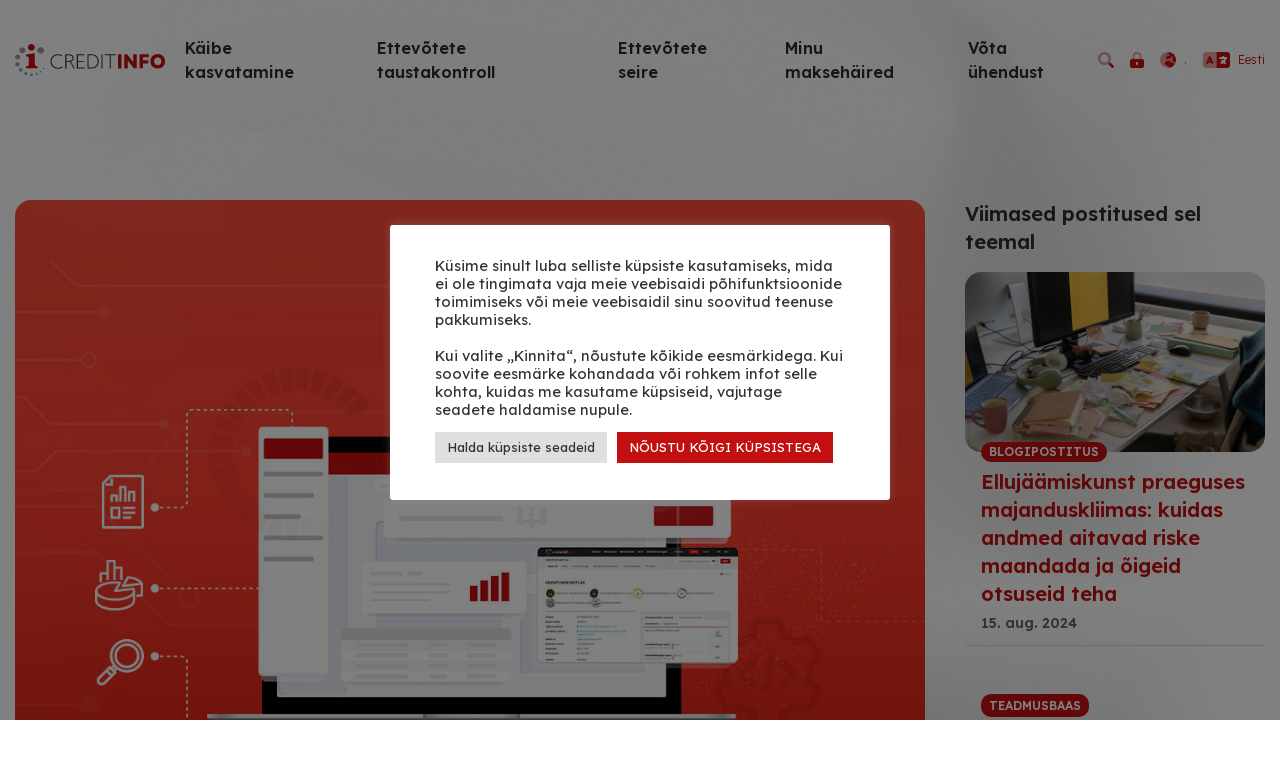

--- FILE ---
content_type: text/html; charset=UTF-8
request_url: https://creditinfo.ee/2023/03/eesti-suurimad-tootajate-arvu-kasvatajad/
body_size: 15899
content:
<!DOCTYPE html>
<html dir="ltr" lang="et" prefix="og: https://ogp.me/ns#">
<head>
    <meta charset="UTF-8" />
    <meta name="viewport" content="width=device-width, initial-scale=1, shrink-to-fit=no">
    <title>Eesti suurimad töötajate arvu kasvatajad - Creditinfo Eesti</title>
	<style>img:is([sizes="auto" i], [sizes^="auto," i]) { contain-intrinsic-size: 3000px 1500px }</style>
	
		<!-- All in One SEO 4.8.9 - aioseo.com -->
	<meta name="description" content="e-Krediidiinfo abil on kõigil huvilistel võimalik vaadata, kui palju inimesi huvi pakkuvas ettevõttes töötab. Töötajate arv on hea näitaja, mille alusel hinnata ettevõtte suurust ning usaldusväärsust. Proff XL paketiga liitunud klientidel on võimalus näha ka ettevõtte töötajate arvu trendi – keskkonnas on avaldatud viimase 6 aasta töötajate arvud. Eesti suurimad tööandjad Eelmise aasta lõpu seisuga" />
	<meta name="robots" content="max-image-preview:large" />
	<meta name="author" content="norbertk"/>
	<link rel="canonical" href="https://creditinfo.ee/2023/03/eesti-suurimad-tootajate-arvu-kasvatajad/" />
	<meta name="generator" content="All in One SEO (AIOSEO) 4.8.9" />
		<meta property="og:locale" content="et_EE" />
		<meta property="og:site_name" content="Creditinfo Eesti - Maksehäired. Krediidireitingud. Nimekirjad." />
		<meta property="og:type" content="article" />
		<meta property="og:title" content="Eesti suurimad töötajate arvu kasvatajad - Creditinfo Eesti" />
		<meta property="og:description" content="e-Krediidiinfo abil on kõigil huvilistel võimalik vaadata, kui palju inimesi huvi pakkuvas ettevõttes töötab. Töötajate arv on hea näitaja, mille alusel hinnata ettevõtte suurust ning usaldusväärsust. Proff XL paketiga liitunud klientidel on võimalus näha ka ettevõtte töötajate arvu trendi – keskkonnas on avaldatud viimase 6 aasta töötajate arvud. Eesti suurimad tööandjad Eelmise aasta lõpu seisuga" />
		<meta property="og:url" content="https://creditinfo.ee/2023/03/eesti-suurimad-tootajate-arvu-kasvatajad/" />
		<meta property="article:published_time" content="2023-03-16T08:58:47+00:00" />
		<meta property="article:modified_time" content="2024-03-20T10:59:38+00:00" />
		<meta property="article:publisher" content="https://www.facebook.com/CreditinfoEesti" />
		<meta name="twitter:card" content="summary" />
		<meta name="twitter:site" content="@CreditinfoEesti" />
		<meta name="twitter:title" content="Eesti suurimad töötajate arvu kasvatajad - Creditinfo Eesti" />
		<meta name="twitter:description" content="e-Krediidiinfo abil on kõigil huvilistel võimalik vaadata, kui palju inimesi huvi pakkuvas ettevõttes töötab. Töötajate arv on hea näitaja, mille alusel hinnata ettevõtte suurust ning usaldusväärsust. Proff XL paketiga liitunud klientidel on võimalus näha ka ettevõtte töötajate arvu trendi – keskkonnas on avaldatud viimase 6 aasta töötajate arvud. Eesti suurimad tööandjad Eelmise aasta lõpu seisuga" />
		<meta name="twitter:creator" content="@CreditinfoEesti" />
		<script type="application/ld+json" class="aioseo-schema">
			{"@context":"https:\/\/schema.org","@graph":[{"@type":"BlogPosting","@id":"https:\/\/creditinfo.ee\/2023\/03\/eesti-suurimad-tootajate-arvu-kasvatajad\/#blogposting","name":"Eesti suurimad t\u00f6\u00f6tajate arvu kasvatajad - Creditinfo Eesti","headline":"Eesti suurimad t\u00f6\u00f6tajate arvu kasvatajad","author":{"@id":"https:\/\/creditinfo.ee\/author\/norbert\/#author"},"publisher":{"@id":"https:\/\/creditinfo.ee\/#organization"},"image":{"@type":"ImageObject","url":"https:\/\/creditinfo.ee\/wp-content\/uploads\/sites\/58\/2023\/03\/socialmediapost.jpg","width":1080,"height":1080,"caption":"e-Krediidiinfo banner"},"datePublished":"2023-03-16T10:58:47+02:00","dateModified":"2024-03-20T12:59:38+02:00","inLanguage":"et","mainEntityOfPage":{"@id":"https:\/\/creditinfo.ee\/2023\/03\/eesti-suurimad-tootajate-arvu-kasvatajad\/#webpage"},"isPartOf":{"@id":"https:\/\/creditinfo.ee\/2023\/03\/eesti-suurimad-tootajate-arvu-kasvatajad\/#webpage"},"articleSection":"Blogipostitus, e-Krediidiinfo, Eesti"},{"@type":"BreadcrumbList","@id":"https:\/\/creditinfo.ee\/2023\/03\/eesti-suurimad-tootajate-arvu-kasvatajad\/#breadcrumblist","itemListElement":[{"@type":"ListItem","@id":"https:\/\/creditinfo.ee#listItem","position":1,"name":"Home","item":"https:\/\/creditinfo.ee","nextItem":{"@type":"ListItem","@id":"https:\/\/creditinfo.ee\/category\/blogipost\/#listItem","name":"Blogipostitus"}},{"@type":"ListItem","@id":"https:\/\/creditinfo.ee\/category\/blogipost\/#listItem","position":2,"name":"Blogipostitus","item":"https:\/\/creditinfo.ee\/category\/blogipost\/","nextItem":{"@type":"ListItem","@id":"https:\/\/creditinfo.ee\/2023\/03\/eesti-suurimad-tootajate-arvu-kasvatajad\/#listItem","name":"Eesti suurimad t\u00f6\u00f6tajate arvu kasvatajad"},"previousItem":{"@type":"ListItem","@id":"https:\/\/creditinfo.ee#listItem","name":"Home"}},{"@type":"ListItem","@id":"https:\/\/creditinfo.ee\/2023\/03\/eesti-suurimad-tootajate-arvu-kasvatajad\/#listItem","position":3,"name":"Eesti suurimad t\u00f6\u00f6tajate arvu kasvatajad","previousItem":{"@type":"ListItem","@id":"https:\/\/creditinfo.ee\/category\/blogipost\/#listItem","name":"Blogipostitus"}}]},{"@type":"Organization","@id":"https:\/\/creditinfo.ee\/#organization","name":"Creditinfo Eesti","description":"Makseh\u00e4ired. Krediidireitingud. Nimekirjad.","url":"https:\/\/creditinfo.ee\/","telephone":"+3726659600","sameAs":["https:\/\/www.facebook.com\/CreditinfoEesti","https:\/\/twitter.com\/CreditinfoEesti","https:\/\/www.instagram.com\/creditinfoeesti\/","https:\/\/www.youtube.com\/@CreditinfoEesti","https:\/\/www.linkedin.com\/company\/creditinfo\/","https:\/\/soundcloud.com\/creditcast","https:\/\/et.wikipedia.org\/wiki\/Creditinfo_Eesti"]},{"@type":"Person","@id":"https:\/\/creditinfo.ee\/author\/norbert\/#author","url":"https:\/\/creditinfo.ee\/author\/norbert\/","name":"norbertk","image":{"@type":"ImageObject","@id":"https:\/\/creditinfo.ee\/2023\/03\/eesti-suurimad-tootajate-arvu-kasvatajad\/#authorImage","url":"https:\/\/secure.gravatar.com\/avatar\/e96bc62b4b98b3b1d61f3d531a9a65aecdc6da9b2c410f24ecea270cb81c3c30?s=96&d=mm&r=g","width":96,"height":96,"caption":"norbertk"}},{"@type":"WebPage","@id":"https:\/\/creditinfo.ee\/2023\/03\/eesti-suurimad-tootajate-arvu-kasvatajad\/#webpage","url":"https:\/\/creditinfo.ee\/2023\/03\/eesti-suurimad-tootajate-arvu-kasvatajad\/","name":"Eesti suurimad t\u00f6\u00f6tajate arvu kasvatajad - Creditinfo Eesti","description":"e-Krediidiinfo abil on k\u00f5igil huvilistel v\u00f5imalik vaadata, kui palju inimesi huvi pakkuvas ettev\u00f5ttes t\u00f6\u00f6tab. T\u00f6\u00f6tajate arv on hea n\u00e4itaja, mille alusel hinnata ettev\u00f5tte suurust ning usaldusv\u00e4\u00e4rsust. Proff XL paketiga liitunud klientidel on v\u00f5imalus n\u00e4ha ka ettev\u00f5tte t\u00f6\u00f6tajate arvu trendi \u2013 keskkonnas on avaldatud viimase 6 aasta t\u00f6\u00f6tajate arvud. Eesti suurimad t\u00f6\u00f6andjad Eelmise aasta l\u00f5pu seisuga","inLanguage":"et","isPartOf":{"@id":"https:\/\/creditinfo.ee\/#website"},"breadcrumb":{"@id":"https:\/\/creditinfo.ee\/2023\/03\/eesti-suurimad-tootajate-arvu-kasvatajad\/#breadcrumblist"},"author":{"@id":"https:\/\/creditinfo.ee\/author\/norbert\/#author"},"creator":{"@id":"https:\/\/creditinfo.ee\/author\/norbert\/#author"},"image":{"@type":"ImageObject","url":"https:\/\/creditinfo.ee\/wp-content\/uploads\/sites\/58\/2023\/03\/socialmediapost.jpg","@id":"https:\/\/creditinfo.ee\/2023\/03\/eesti-suurimad-tootajate-arvu-kasvatajad\/#mainImage","width":1080,"height":1080,"caption":"e-Krediidiinfo banner"},"primaryImageOfPage":{"@id":"https:\/\/creditinfo.ee\/2023\/03\/eesti-suurimad-tootajate-arvu-kasvatajad\/#mainImage"},"datePublished":"2023-03-16T10:58:47+02:00","dateModified":"2024-03-20T12:59:38+02:00"},{"@type":"WebSite","@id":"https:\/\/creditinfo.ee\/#website","url":"https:\/\/creditinfo.ee\/","name":"Creditinfo Eesti","description":"Makseh\u00e4ired. Krediidireitingud. Nimekirjad.","inLanguage":"et","publisher":{"@id":"https:\/\/creditinfo.ee\/#organization"}}]}
		</script>
		<!-- All in One SEO -->

<script type='application/javascript'>console.log('PixelYourSite PRO version 9.11.1');</script>
<link rel='dns-prefetch' href='//creditinfo.ee' />
<link rel='stylesheet' id='wp-block-library-css' href='https://creditinfo.ee/wp-includes/css/dist/block-library/style.min.css?ver=6.8.3' type='text/css' media='all' />
<style id='classic-theme-styles-inline-css' type='text/css'>
/*! This file is auto-generated */
.wp-block-button__link{color:#fff;background-color:#32373c;border-radius:9999px;box-shadow:none;text-decoration:none;padding:calc(.667em + 2px) calc(1.333em + 2px);font-size:1.125em}.wp-block-file__button{background:#32373c;color:#fff;text-decoration:none}
</style>
<link rel='stylesheet' id='crib-style-css' href='https://creditinfo.ee/wp-content/plugins/creditinfo-blocks/dist/blocks.style.build.css' type='text/css' media='all' />
<link rel='stylesheet' id='crib-slick-css' href='https://creditinfo.ee/wp-content/plugins/creditinfo-blocks/inc/css/slick.min.css?ver=6.8.3' type='text/css' media='all' />
<link rel='stylesheet' id='crib-blocks-style-css' href='https://creditinfo.ee/wp-content/plugins/creditinfo-blocks/inc/css/style.css?ver=6.8.3' type='text/css' media='all' />
<style id='global-styles-inline-css' type='text/css'>
:root{--wp--preset--aspect-ratio--square: 1;--wp--preset--aspect-ratio--4-3: 4/3;--wp--preset--aspect-ratio--3-4: 3/4;--wp--preset--aspect-ratio--3-2: 3/2;--wp--preset--aspect-ratio--2-3: 2/3;--wp--preset--aspect-ratio--16-9: 16/9;--wp--preset--aspect-ratio--9-16: 9/16;--wp--preset--color--black: #000000;--wp--preset--color--cyan-bluish-gray: #abb8c3;--wp--preset--color--white: #ffffff;--wp--preset--color--pale-pink: #f78da7;--wp--preset--color--vivid-red: #cf2e2e;--wp--preset--color--luminous-vivid-orange: #ff6900;--wp--preset--color--luminous-vivid-amber: #fcb900;--wp--preset--color--light-green-cyan: #7bdcb5;--wp--preset--color--vivid-green-cyan: #00d084;--wp--preset--color--pale-cyan-blue: #8ed1fc;--wp--preset--color--vivid-cyan-blue: #0693e3;--wp--preset--color--vivid-purple: #9b51e0;--wp--preset--gradient--vivid-cyan-blue-to-vivid-purple: linear-gradient(135deg,rgba(6,147,227,1) 0%,rgb(155,81,224) 100%);--wp--preset--gradient--light-green-cyan-to-vivid-green-cyan: linear-gradient(135deg,rgb(122,220,180) 0%,rgb(0,208,130) 100%);--wp--preset--gradient--luminous-vivid-amber-to-luminous-vivid-orange: linear-gradient(135deg,rgba(252,185,0,1) 0%,rgba(255,105,0,1) 100%);--wp--preset--gradient--luminous-vivid-orange-to-vivid-red: linear-gradient(135deg,rgba(255,105,0,1) 0%,rgb(207,46,46) 100%);--wp--preset--gradient--very-light-gray-to-cyan-bluish-gray: linear-gradient(135deg,rgb(238,238,238) 0%,rgb(169,184,195) 100%);--wp--preset--gradient--cool-to-warm-spectrum: linear-gradient(135deg,rgb(74,234,220) 0%,rgb(151,120,209) 20%,rgb(207,42,186) 40%,rgb(238,44,130) 60%,rgb(251,105,98) 80%,rgb(254,248,76) 100%);--wp--preset--gradient--blush-light-purple: linear-gradient(135deg,rgb(255,206,236) 0%,rgb(152,150,240) 100%);--wp--preset--gradient--blush-bordeaux: linear-gradient(135deg,rgb(254,205,165) 0%,rgb(254,45,45) 50%,rgb(107,0,62) 100%);--wp--preset--gradient--luminous-dusk: linear-gradient(135deg,rgb(255,203,112) 0%,rgb(199,81,192) 50%,rgb(65,88,208) 100%);--wp--preset--gradient--pale-ocean: linear-gradient(135deg,rgb(255,245,203) 0%,rgb(182,227,212) 50%,rgb(51,167,181) 100%);--wp--preset--gradient--electric-grass: linear-gradient(135deg,rgb(202,248,128) 0%,rgb(113,206,126) 100%);--wp--preset--gradient--midnight: linear-gradient(135deg,rgb(2,3,129) 0%,rgb(40,116,252) 100%);--wp--preset--font-size--small: 13px;--wp--preset--font-size--medium: 20px;--wp--preset--font-size--large: 36px;--wp--preset--font-size--x-large: 42px;--wp--preset--spacing--20: 0.44rem;--wp--preset--spacing--30: 0.67rem;--wp--preset--spacing--40: 1rem;--wp--preset--spacing--50: 1.5rem;--wp--preset--spacing--60: 2.25rem;--wp--preset--spacing--70: 3.38rem;--wp--preset--spacing--80: 5.06rem;--wp--preset--shadow--natural: 6px 6px 9px rgba(0, 0, 0, 0.2);--wp--preset--shadow--deep: 12px 12px 50px rgba(0, 0, 0, 0.4);--wp--preset--shadow--sharp: 6px 6px 0px rgba(0, 0, 0, 0.2);--wp--preset--shadow--outlined: 6px 6px 0px -3px rgba(255, 255, 255, 1), 6px 6px rgba(0, 0, 0, 1);--wp--preset--shadow--crisp: 6px 6px 0px rgba(0, 0, 0, 1);}:where(.is-layout-flex){gap: 0.5em;}:where(.is-layout-grid){gap: 0.5em;}body .is-layout-flex{display: flex;}.is-layout-flex{flex-wrap: wrap;align-items: center;}.is-layout-flex > :is(*, div){margin: 0;}body .is-layout-grid{display: grid;}.is-layout-grid > :is(*, div){margin: 0;}:where(.wp-block-columns.is-layout-flex){gap: 2em;}:where(.wp-block-columns.is-layout-grid){gap: 2em;}:where(.wp-block-post-template.is-layout-flex){gap: 1.25em;}:where(.wp-block-post-template.is-layout-grid){gap: 1.25em;}.has-black-color{color: var(--wp--preset--color--black) !important;}.has-cyan-bluish-gray-color{color: var(--wp--preset--color--cyan-bluish-gray) !important;}.has-white-color{color: var(--wp--preset--color--white) !important;}.has-pale-pink-color{color: var(--wp--preset--color--pale-pink) !important;}.has-vivid-red-color{color: var(--wp--preset--color--vivid-red) !important;}.has-luminous-vivid-orange-color{color: var(--wp--preset--color--luminous-vivid-orange) !important;}.has-luminous-vivid-amber-color{color: var(--wp--preset--color--luminous-vivid-amber) !important;}.has-light-green-cyan-color{color: var(--wp--preset--color--light-green-cyan) !important;}.has-vivid-green-cyan-color{color: var(--wp--preset--color--vivid-green-cyan) !important;}.has-pale-cyan-blue-color{color: var(--wp--preset--color--pale-cyan-blue) !important;}.has-vivid-cyan-blue-color{color: var(--wp--preset--color--vivid-cyan-blue) !important;}.has-vivid-purple-color{color: var(--wp--preset--color--vivid-purple) !important;}.has-black-background-color{background-color: var(--wp--preset--color--black) !important;}.has-cyan-bluish-gray-background-color{background-color: var(--wp--preset--color--cyan-bluish-gray) !important;}.has-white-background-color{background-color: var(--wp--preset--color--white) !important;}.has-pale-pink-background-color{background-color: var(--wp--preset--color--pale-pink) !important;}.has-vivid-red-background-color{background-color: var(--wp--preset--color--vivid-red) !important;}.has-luminous-vivid-orange-background-color{background-color: var(--wp--preset--color--luminous-vivid-orange) !important;}.has-luminous-vivid-amber-background-color{background-color: var(--wp--preset--color--luminous-vivid-amber) !important;}.has-light-green-cyan-background-color{background-color: var(--wp--preset--color--light-green-cyan) !important;}.has-vivid-green-cyan-background-color{background-color: var(--wp--preset--color--vivid-green-cyan) !important;}.has-pale-cyan-blue-background-color{background-color: var(--wp--preset--color--pale-cyan-blue) !important;}.has-vivid-cyan-blue-background-color{background-color: var(--wp--preset--color--vivid-cyan-blue) !important;}.has-vivid-purple-background-color{background-color: var(--wp--preset--color--vivid-purple) !important;}.has-black-border-color{border-color: var(--wp--preset--color--black) !important;}.has-cyan-bluish-gray-border-color{border-color: var(--wp--preset--color--cyan-bluish-gray) !important;}.has-white-border-color{border-color: var(--wp--preset--color--white) !important;}.has-pale-pink-border-color{border-color: var(--wp--preset--color--pale-pink) !important;}.has-vivid-red-border-color{border-color: var(--wp--preset--color--vivid-red) !important;}.has-luminous-vivid-orange-border-color{border-color: var(--wp--preset--color--luminous-vivid-orange) !important;}.has-luminous-vivid-amber-border-color{border-color: var(--wp--preset--color--luminous-vivid-amber) !important;}.has-light-green-cyan-border-color{border-color: var(--wp--preset--color--light-green-cyan) !important;}.has-vivid-green-cyan-border-color{border-color: var(--wp--preset--color--vivid-green-cyan) !important;}.has-pale-cyan-blue-border-color{border-color: var(--wp--preset--color--pale-cyan-blue) !important;}.has-vivid-cyan-blue-border-color{border-color: var(--wp--preset--color--vivid-cyan-blue) !important;}.has-vivid-purple-border-color{border-color: var(--wp--preset--color--vivid-purple) !important;}.has-vivid-cyan-blue-to-vivid-purple-gradient-background{background: var(--wp--preset--gradient--vivid-cyan-blue-to-vivid-purple) !important;}.has-light-green-cyan-to-vivid-green-cyan-gradient-background{background: var(--wp--preset--gradient--light-green-cyan-to-vivid-green-cyan) !important;}.has-luminous-vivid-amber-to-luminous-vivid-orange-gradient-background{background: var(--wp--preset--gradient--luminous-vivid-amber-to-luminous-vivid-orange) !important;}.has-luminous-vivid-orange-to-vivid-red-gradient-background{background: var(--wp--preset--gradient--luminous-vivid-orange-to-vivid-red) !important;}.has-very-light-gray-to-cyan-bluish-gray-gradient-background{background: var(--wp--preset--gradient--very-light-gray-to-cyan-bluish-gray) !important;}.has-cool-to-warm-spectrum-gradient-background{background: var(--wp--preset--gradient--cool-to-warm-spectrum) !important;}.has-blush-light-purple-gradient-background{background: var(--wp--preset--gradient--blush-light-purple) !important;}.has-blush-bordeaux-gradient-background{background: var(--wp--preset--gradient--blush-bordeaux) !important;}.has-luminous-dusk-gradient-background{background: var(--wp--preset--gradient--luminous-dusk) !important;}.has-pale-ocean-gradient-background{background: var(--wp--preset--gradient--pale-ocean) !important;}.has-electric-grass-gradient-background{background: var(--wp--preset--gradient--electric-grass) !important;}.has-midnight-gradient-background{background: var(--wp--preset--gradient--midnight) !important;}.has-small-font-size{font-size: var(--wp--preset--font-size--small) !important;}.has-medium-font-size{font-size: var(--wp--preset--font-size--medium) !important;}.has-large-font-size{font-size: var(--wp--preset--font-size--large) !important;}.has-x-large-font-size{font-size: var(--wp--preset--font-size--x-large) !important;}
:where(.wp-block-post-template.is-layout-flex){gap: 1.25em;}:where(.wp-block-post-template.is-layout-grid){gap: 1.25em;}
:where(.wp-block-columns.is-layout-flex){gap: 2em;}:where(.wp-block-columns.is-layout-grid){gap: 2em;}
:root :where(.wp-block-pullquote){font-size: 1.5em;line-height: 1.6;}
</style>
<link rel='stylesheet' id='cookie-law-info-css' href='https://creditinfo.ee/wp-content/plugins/cookie-law-info/legacy/public/css/cookie-law-info-public.css?ver=3.3.6' type='text/css' media='all' />
<link rel='stylesheet' id='cookie-law-info-gdpr-css' href='https://creditinfo.ee/wp-content/plugins/cookie-law-info/legacy/public/css/cookie-law-info-gdpr.css?ver=3.3.6' type='text/css' media='all' />
<link rel='stylesheet' id='style-css' href='https://creditinfo.ee/wp-content/plugins/creditinfo-search/creditinfo-search.css?ver=6.8.3' type='text/css' media='all' />
<link rel='stylesheet' id='strongest-estonia-style-css' href='https://creditinfo.ee/wp-content/plugins/strongest-estonia-search-eligible/strongest-estonia-search-eligible.css?ver=1.3' type='text/css' media='all' />
<link rel='stylesheet' id='blankslate-style-css' href='https://creditinfo.ee/wp-content/themes/creditinfo2022/style.css?ver=1.11.0' type='text/css' media='all' />
<script type="text/javascript" src="https://creditinfo.ee/wp-includes/js/jquery/jquery.min.js?ver=3.7.1" id="jquery-core-js"></script>
<script type="text/javascript" src="https://creditinfo.ee/wp-includes/js/jquery/jquery-migrate.min.js?ver=3.4.1" id="jquery-migrate-js"></script>
<script type="text/javascript" id="cookie-law-info-js-extra">
/* <![CDATA[ */
var Cli_Data = {"nn_cookie_ids":[],"cookielist":[],"non_necessary_cookies":[],"ccpaEnabled":"","ccpaRegionBased":"","ccpaBarEnabled":"","strictlyEnabled":["necessary","obligatoire"],"ccpaType":"gdpr","js_blocking":"1","custom_integration":"","triggerDomRefresh":"","secure_cookies":""};
var cli_cookiebar_settings = {"animate_speed_hide":"500","animate_speed_show":"500","background":"#FFF","border":"#b1a6a6c2","border_on":"","button_1_button_colour":"#61a229","button_1_button_hover":"#4e8221","button_1_link_colour":"#fff","button_1_as_button":"1","button_1_new_win":"","button_2_button_colour":"#333","button_2_button_hover":"#292929","button_2_link_colour":"#444","button_2_as_button":"","button_2_hidebar":"","button_3_button_colour":"#dedfe0","button_3_button_hover":"#b2b2b3","button_3_link_colour":"#333333","button_3_as_button":"1","button_3_new_win":"","button_4_button_colour":"#dedfe0","button_4_button_hover":"#b2b2b3","button_4_link_colour":"#333333","button_4_as_button":"1","button_7_button_colour":"#c40f11","button_7_button_hover":"#9d0c0e","button_7_link_colour":"#fff","button_7_as_button":"1","button_7_new_win":"","font_family":"inherit","header_fix":"","notify_animate_hide":"1","notify_animate_show":"","notify_div_id":"#cookie-law-info-bar","notify_position_horizontal":"right","notify_position_vertical":"bottom","scroll_close":"","scroll_close_reload":"","accept_close_reload":"","reject_close_reload":"","showagain_tab":"","showagain_background":"#fff","showagain_border":"#000","showagain_div_id":"#cookie-law-info-again","showagain_x_position":"100px","text":"#333333","show_once_yn":"","show_once":"10000","logging_on":"","as_popup":"","popup_overlay":"1","bar_heading_text":"","cookie_bar_as":"popup","popup_showagain_position":"bottom-right","widget_position":"left"};
var log_object = {"ajax_url":"https:\/\/creditinfo.ee\/wp-admin\/admin-ajax.php"};
/* ]]> */
</script>
<script type="text/javascript" src="https://creditinfo.ee/wp-content/plugins/cookie-law-info/legacy/public/js/cookie-law-info-public.js?ver=3.3.6" id="cookie-law-info-js"></script>
<script type="text/javascript" src="https://creditinfo.ee/wp-content/plugins/creditinfo-search/creditinfo-search.js?ver=6.8.3" id="creditinfo-search-script-js"></script>
<script type="text/javascript" src="https://creditinfo.ee/wp-content/plugins/reinstated-estonia/reinstated-estonia.js?ver=6.8.3" id="reinstated-estonia-script-js"></script>
<script type="text/javascript" src="https://creditinfo.ee/wp-content/plugins/pixelyoursite-super-pack/dist/scripts/public.js?ver=5.0.0" id="pys_sp_public_js-js"></script>
<script type="text/javascript" src="https://creditinfo.ee/wp-content/plugins/pixelyoursite-pro/dist/scripts/js.cookie-2.1.3.min.js?ver=2.1.3" id="js-cookie-pys-js"></script>
<script type="text/javascript" src="https://creditinfo.ee/wp-content/plugins/pixelyoursite-pro/dist/scripts/jquery.bind-first-0.2.3.min.js?ver=6.8.3" id="jquery-bind-first-js"></script>
<script type="text/javascript" src="https://creditinfo.ee/wp-content/plugins/pixelyoursite-pro/dist/scripts/vimeo.min.js?ver=6.8.3" id="vimeo-js"></script>
<script type="text/javascript" id="pys-js-extra">
/* <![CDATA[ */
var pysOptions = {"staticEvents":{"facebook":{"init_event":[{"delay":0,"type":"static","name":"PageView","eventID":"e326fcd9-2587-4630-862c-86969bbe094d","pixelIds":["3569343336698517"],"params":{"tags":"e-Krediidiinfo","post_category":"Blogipostitus","page_title":"Eesti suurimad t\u00f6\u00f6tajate arvu kasvatajad","post_type":"post","post_id":13187,"plugin":"PixelYourSite","event_url":"creditinfo.ee\/2023\/03\/eesti-suurimad-tootajate-arvu-kasvatajad\/","user_role":"guest"},"e_id":"init_event","ids":[],"hasTimeWindow":false,"timeWindow":0,"woo_order":"","edd_order":""}]}},"dynamicEvents":{"automatic_event_internal_link":{"facebook":{"delay":0,"type":"dyn","name":"InternalClick","eventID":"588e29f9-6d7b-4c8a-b370-ffd8584b5885","pixelIds":["3569343336698517"],"params":{"page_title":"Eesti suurimad t\u00f6\u00f6tajate arvu kasvatajad","post_type":"post","post_id":13187,"plugin":"PixelYourSite","event_url":"creditinfo.ee\/2023\/03\/eesti-suurimad-tootajate-arvu-kasvatajad\/","user_role":"guest"},"e_id":"automatic_event_internal_link","ids":[],"hasTimeWindow":false,"timeWindow":0,"woo_order":"","edd_order":""},"ga":{"delay":0,"type":"dyn","name":"InternalClick","trackingIds":["G-JFNP61NG4Y"],"params":{"page_title":"Eesti suurimad t\u00f6\u00f6tajate arvu kasvatajad","post_type":"post","post_id":13187,"plugin":"PixelYourSite","event_url":"creditinfo.ee\/2023\/03\/eesti-suurimad-tootajate-arvu-kasvatajad\/","user_role":"guest"},"e_id":"automatic_event_internal_link","ids":[],"hasTimeWindow":false,"timeWindow":0,"eventID":"","woo_order":"","edd_order":""},"google_ads":{"delay":0,"type":"dyn","name":"InternalClick","conversion_ids":["AW-444732764"],"params":{"page_title":"Eesti suurimad t\u00f6\u00f6tajate arvu kasvatajad","post_type":"post","post_id":13187,"plugin":"PixelYourSite","event_url":"creditinfo.ee\/2023\/03\/eesti-suurimad-tootajate-arvu-kasvatajad\/","user_role":"guest"},"e_id":"automatic_event_internal_link","ids":[],"hasTimeWindow":false,"timeWindow":0,"eventID":"","woo_order":"","edd_order":""}},"automatic_event_outbound_link":{"facebook":{"delay":0,"type":"dyn","name":"OutboundClick","eventID":"0b3d3e57-c202-403c-98df-c06a96ddc775","pixelIds":["3569343336698517"],"params":{"page_title":"Eesti suurimad t\u00f6\u00f6tajate arvu kasvatajad","post_type":"post","post_id":13187,"plugin":"PixelYourSite","event_url":"creditinfo.ee\/2023\/03\/eesti-suurimad-tootajate-arvu-kasvatajad\/","user_role":"guest"},"e_id":"automatic_event_outbound_link","ids":[],"hasTimeWindow":false,"timeWindow":0,"woo_order":"","edd_order":""},"ga":{"delay":0,"type":"dyn","name":"OutboundClick","trackingIds":["G-JFNP61NG4Y"],"params":{"page_title":"Eesti suurimad t\u00f6\u00f6tajate arvu kasvatajad","post_type":"post","post_id":13187,"plugin":"PixelYourSite","event_url":"creditinfo.ee\/2023\/03\/eesti-suurimad-tootajate-arvu-kasvatajad\/","user_role":"guest"},"e_id":"automatic_event_outbound_link","ids":[],"hasTimeWindow":false,"timeWindow":0,"eventID":"","woo_order":"","edd_order":""},"google_ads":{"delay":0,"type":"dyn","name":"OutboundClick","conversion_ids":["AW-444732764"],"params":{"page_title":"Eesti suurimad t\u00f6\u00f6tajate arvu kasvatajad","post_type":"post","post_id":13187,"plugin":"PixelYourSite","event_url":"creditinfo.ee\/2023\/03\/eesti-suurimad-tootajate-arvu-kasvatajad\/","user_role":"guest"},"e_id":"automatic_event_outbound_link","ids":[],"hasTimeWindow":false,"timeWindow":0,"eventID":"","woo_order":"","edd_order":""}},"automatic_event_video":{"facebook":{"delay":0,"type":"dyn","name":"WatchVideo","eventID":"5b120a9d-ad7a-440c-a4c3-78637e1324d0","pixelIds":["3569343336698517"],"params":{"page_title":"Eesti suurimad t\u00f6\u00f6tajate arvu kasvatajad","post_type":"post","post_id":13187,"plugin":"PixelYourSite","event_url":"creditinfo.ee\/2023\/03\/eesti-suurimad-tootajate-arvu-kasvatajad\/","user_role":"guest"},"e_id":"automatic_event_video","ids":[],"hasTimeWindow":false,"timeWindow":0,"woo_order":"","edd_order":""},"ga":{"delay":0,"type":"dyn","name":"WatchVideo","youtube_disabled":false,"trackingIds":["G-JFNP61NG4Y"],"params":{"page_title":"Eesti suurimad t\u00f6\u00f6tajate arvu kasvatajad","post_type":"post","post_id":13187,"plugin":"PixelYourSite","event_url":"creditinfo.ee\/2023\/03\/eesti-suurimad-tootajate-arvu-kasvatajad\/","user_role":"guest"},"e_id":"automatic_event_video","ids":[],"hasTimeWindow":false,"timeWindow":0,"eventID":"","woo_order":"","edd_order":""},"google_ads":{"delay":0,"type":"dyn","name":"WatchVideo","conversion_ids":["AW-444732764"],"params":{"page_title":"Eesti suurimad t\u00f6\u00f6tajate arvu kasvatajad","post_type":"post","post_id":13187,"plugin":"PixelYourSite","event_url":"creditinfo.ee\/2023\/03\/eesti-suurimad-tootajate-arvu-kasvatajad\/","user_role":"guest"},"e_id":"automatic_event_video","ids":[],"hasTimeWindow":false,"timeWindow":0,"eventID":"","woo_order":"","edd_order":""}},"automatic_event_tel_link":{"facebook":{"delay":0,"type":"dyn","name":"TelClick","eventID":"358365fe-bef6-4ff7-b068-d064ba4c29de","pixelIds":["3569343336698517"],"params":{"page_title":"Eesti suurimad t\u00f6\u00f6tajate arvu kasvatajad","post_type":"post","post_id":13187,"plugin":"PixelYourSite","event_url":"creditinfo.ee\/2023\/03\/eesti-suurimad-tootajate-arvu-kasvatajad\/","user_role":"guest"},"e_id":"automatic_event_tel_link","ids":[],"hasTimeWindow":false,"timeWindow":0,"woo_order":"","edd_order":""},"ga":{"delay":0,"type":"dyn","name":"TelClick","trackingIds":["G-JFNP61NG4Y"],"params":{"page_title":"Eesti suurimad t\u00f6\u00f6tajate arvu kasvatajad","post_type":"post","post_id":13187,"plugin":"PixelYourSite","event_url":"creditinfo.ee\/2023\/03\/eesti-suurimad-tootajate-arvu-kasvatajad\/","user_role":"guest"},"e_id":"automatic_event_tel_link","ids":[],"hasTimeWindow":false,"timeWindow":0,"eventID":"","woo_order":"","edd_order":""},"google_ads":{"delay":0,"type":"dyn","name":"TelClick","conversion_ids":["AW-444732764"],"params":{"page_title":"Eesti suurimad t\u00f6\u00f6tajate arvu kasvatajad","post_type":"post","post_id":13187,"plugin":"PixelYourSite","event_url":"creditinfo.ee\/2023\/03\/eesti-suurimad-tootajate-arvu-kasvatajad\/","user_role":"guest"},"e_id":"automatic_event_tel_link","ids":[],"hasTimeWindow":false,"timeWindow":0,"eventID":"","woo_order":"","edd_order":""}},"automatic_event_email_link":{"facebook":{"delay":0,"type":"dyn","name":"EmailClick","eventID":"605900bf-983d-44b2-8015-462c64c8fcff","pixelIds":["3569343336698517"],"params":{"page_title":"Eesti suurimad t\u00f6\u00f6tajate arvu kasvatajad","post_type":"post","post_id":13187,"plugin":"PixelYourSite","event_url":"creditinfo.ee\/2023\/03\/eesti-suurimad-tootajate-arvu-kasvatajad\/","user_role":"guest"},"e_id":"automatic_event_email_link","ids":[],"hasTimeWindow":false,"timeWindow":0,"woo_order":"","edd_order":""},"ga":{"delay":0,"type":"dyn","name":"EmailClick","trackingIds":["G-JFNP61NG4Y"],"params":{"page_title":"Eesti suurimad t\u00f6\u00f6tajate arvu kasvatajad","post_type":"post","post_id":13187,"plugin":"PixelYourSite","event_url":"creditinfo.ee\/2023\/03\/eesti-suurimad-tootajate-arvu-kasvatajad\/","user_role":"guest"},"e_id":"automatic_event_email_link","ids":[],"hasTimeWindow":false,"timeWindow":0,"eventID":"","woo_order":"","edd_order":""},"google_ads":{"delay":0,"type":"dyn","name":"EmailClick","conversion_ids":["AW-444732764"],"params":{"page_title":"Eesti suurimad t\u00f6\u00f6tajate arvu kasvatajad","post_type":"post","post_id":13187,"plugin":"PixelYourSite","event_url":"creditinfo.ee\/2023\/03\/eesti-suurimad-tootajate-arvu-kasvatajad\/","user_role":"guest"},"e_id":"automatic_event_email_link","ids":[],"hasTimeWindow":false,"timeWindow":0,"eventID":"","woo_order":"","edd_order":""}},"automatic_event_form":{"facebook":{"delay":0,"type":"dyn","name":"Form","eventID":"87072157-9441-4fd8-b2cb-8e53dcbc593a","pixelIds":["3569343336698517"],"params":{"page_title":"Eesti suurimad t\u00f6\u00f6tajate arvu kasvatajad","post_type":"post","post_id":13187,"plugin":"PixelYourSite","event_url":"creditinfo.ee\/2023\/03\/eesti-suurimad-tootajate-arvu-kasvatajad\/","user_role":"guest"},"e_id":"automatic_event_form","ids":[],"hasTimeWindow":false,"timeWindow":0,"woo_order":"","edd_order":""},"ga":{"delay":0,"type":"dyn","name":"Form","trackingIds":["G-JFNP61NG4Y"],"params":{"page_title":"Eesti suurimad t\u00f6\u00f6tajate arvu kasvatajad","post_type":"post","post_id":13187,"plugin":"PixelYourSite","event_url":"creditinfo.ee\/2023\/03\/eesti-suurimad-tootajate-arvu-kasvatajad\/","user_role":"guest"},"e_id":"automatic_event_form","ids":[],"hasTimeWindow":false,"timeWindow":0,"eventID":"","woo_order":"","edd_order":""},"google_ads":{"delay":0,"type":"dyn","name":"Form","conversion_ids":["AW-444732764"],"params":{"page_title":"Eesti suurimad t\u00f6\u00f6tajate arvu kasvatajad","post_type":"post","post_id":13187,"plugin":"PixelYourSite","event_url":"creditinfo.ee\/2023\/03\/eesti-suurimad-tootajate-arvu-kasvatajad\/","user_role":"guest"},"e_id":"automatic_event_form","ids":[],"hasTimeWindow":false,"timeWindow":0,"eventID":"","woo_order":"","edd_order":""}},"automatic_event_download":{"facebook":{"delay":0,"type":"dyn","name":"Download","extensions":["","doc","exe","js","pdf","ppt","tgz","zip","xls"],"eventID":"4bc8bf75-5ef1-48e3-a428-2a8260d24a93","pixelIds":["3569343336698517"],"params":{"page_title":"Eesti suurimad t\u00f6\u00f6tajate arvu kasvatajad","post_type":"post","post_id":13187,"plugin":"PixelYourSite","event_url":"creditinfo.ee\/2023\/03\/eesti-suurimad-tootajate-arvu-kasvatajad\/","user_role":"guest"},"e_id":"automatic_event_download","ids":[],"hasTimeWindow":false,"timeWindow":0,"woo_order":"","edd_order":""},"ga":{"delay":0,"type":"dyn","name":"Download","extensions":["","doc","exe","js","pdf","ppt","tgz","zip","xls"],"trackingIds":["G-JFNP61NG4Y"],"params":{"page_title":"Eesti suurimad t\u00f6\u00f6tajate arvu kasvatajad","post_type":"post","post_id":13187,"plugin":"PixelYourSite","event_url":"creditinfo.ee\/2023\/03\/eesti-suurimad-tootajate-arvu-kasvatajad\/","user_role":"guest"},"e_id":"automatic_event_download","ids":[],"hasTimeWindow":false,"timeWindow":0,"eventID":"","woo_order":"","edd_order":""},"google_ads":{"delay":0,"type":"dyn","name":"Download","extensions":["","doc","exe","js","pdf","ppt","tgz","zip","xls"],"conversion_ids":["AW-444732764"],"params":{"page_title":"Eesti suurimad t\u00f6\u00f6tajate arvu kasvatajad","post_type":"post","post_id":13187,"plugin":"PixelYourSite","event_url":"creditinfo.ee\/2023\/03\/eesti-suurimad-tootajate-arvu-kasvatajad\/","user_role":"guest"},"e_id":"automatic_event_download","ids":[],"hasTimeWindow":false,"timeWindow":0,"eventID":"","woo_order":"","edd_order":""}},"automatic_event_comment":{"facebook":{"delay":0,"type":"dyn","name":"Comment","eventID":"a7d7a17d-4e92-42f8-a777-e2156978e8e4","pixelIds":["3569343336698517"],"params":{"page_title":"Eesti suurimad t\u00f6\u00f6tajate arvu kasvatajad","post_type":"post","post_id":13187,"plugin":"PixelYourSite","event_url":"creditinfo.ee\/2023\/03\/eesti-suurimad-tootajate-arvu-kasvatajad\/","user_role":"guest"},"e_id":"automatic_event_comment","ids":[],"hasTimeWindow":false,"timeWindow":0,"woo_order":"","edd_order":""},"ga":{"delay":0,"type":"dyn","name":"Comment","trackingIds":["G-JFNP61NG4Y"],"params":{"page_title":"Eesti suurimad t\u00f6\u00f6tajate arvu kasvatajad","post_type":"post","post_id":13187,"plugin":"PixelYourSite","event_url":"creditinfo.ee\/2023\/03\/eesti-suurimad-tootajate-arvu-kasvatajad\/","user_role":"guest"},"e_id":"automatic_event_comment","ids":[],"hasTimeWindow":false,"timeWindow":0,"eventID":"","woo_order":"","edd_order":""},"google_ads":{"delay":0,"type":"dyn","name":"Comment","conversion_ids":["AW-444732764"],"params":{"page_title":"Eesti suurimad t\u00f6\u00f6tajate arvu kasvatajad","post_type":"post","post_id":13187,"plugin":"PixelYourSite","event_url":"creditinfo.ee\/2023\/03\/eesti-suurimad-tootajate-arvu-kasvatajad\/","user_role":"guest"},"e_id":"automatic_event_comment","ids":[],"hasTimeWindow":false,"timeWindow":0,"eventID":"","woo_order":"","edd_order":""}},"automatic_event_adsense":{"facebook":{"delay":0,"type":"dyn","name":"AdSense","eventID":"7081d614-e00c-4132-8995-26a5dc86a1f3","pixelIds":["3569343336698517"],"params":{"page_title":"Eesti suurimad t\u00f6\u00f6tajate arvu kasvatajad","post_type":"post","post_id":13187,"plugin":"PixelYourSite","event_url":"creditinfo.ee\/2023\/03\/eesti-suurimad-tootajate-arvu-kasvatajad\/","user_role":"guest"},"e_id":"automatic_event_adsense","ids":[],"hasTimeWindow":false,"timeWindow":0,"woo_order":"","edd_order":""},"ga":{"delay":0,"type":"dyn","name":"AdSense","trackingIds":["G-JFNP61NG4Y"],"params":{"page_title":"Eesti suurimad t\u00f6\u00f6tajate arvu kasvatajad","post_type":"post","post_id":13187,"plugin":"PixelYourSite","event_url":"creditinfo.ee\/2023\/03\/eesti-suurimad-tootajate-arvu-kasvatajad\/","user_role":"guest"},"e_id":"automatic_event_adsense","ids":[],"hasTimeWindow":false,"timeWindow":0,"eventID":"","woo_order":"","edd_order":""},"google_ads":{"delay":0,"type":"dyn","name":"AdSense","conversion_ids":["AW-444732764"],"params":{"page_title":"Eesti suurimad t\u00f6\u00f6tajate arvu kasvatajad","post_type":"post","post_id":13187,"plugin":"PixelYourSite","event_url":"creditinfo.ee\/2023\/03\/eesti-suurimad-tootajate-arvu-kasvatajad\/","user_role":"guest"},"e_id":"automatic_event_adsense","ids":[],"hasTimeWindow":false,"timeWindow":0,"eventID":"","woo_order":"","edd_order":""}},"automatic_event_scroll":{"facebook":{"delay":0,"type":"dyn","name":"PageScroll","scroll_percent":30,"eventID":"e8671840-8591-4f5a-80d8-3d9db4be8090","pixelIds":["3569343336698517"],"params":{"page_title":"Eesti suurimad t\u00f6\u00f6tajate arvu kasvatajad","post_type":"post","post_id":13187,"plugin":"PixelYourSite","event_url":"creditinfo.ee\/2023\/03\/eesti-suurimad-tootajate-arvu-kasvatajad\/","user_role":"guest"},"e_id":"automatic_event_scroll","ids":[],"hasTimeWindow":false,"timeWindow":0,"woo_order":"","edd_order":""},"ga":{"delay":0,"type":"dyn","name":"PageScroll","scroll_percent":30,"trackingIds":["G-JFNP61NG4Y"],"params":{"page_title":"Eesti suurimad t\u00f6\u00f6tajate arvu kasvatajad","post_type":"post","post_id":13187,"plugin":"PixelYourSite","event_url":"creditinfo.ee\/2023\/03\/eesti-suurimad-tootajate-arvu-kasvatajad\/","user_role":"guest"},"e_id":"automatic_event_scroll","ids":[],"hasTimeWindow":false,"timeWindow":0,"eventID":"","woo_order":"","edd_order":""},"google_ads":{"delay":0,"type":"dyn","name":"PageScroll","scroll_percent":30,"conversion_ids":["AW-444732764"],"params":{"page_title":"Eesti suurimad t\u00f6\u00f6tajate arvu kasvatajad","post_type":"post","post_id":13187,"plugin":"PixelYourSite","event_url":"creditinfo.ee\/2023\/03\/eesti-suurimad-tootajate-arvu-kasvatajad\/","user_role":"guest"},"e_id":"automatic_event_scroll","ids":[],"hasTimeWindow":false,"timeWindow":0,"eventID":"","woo_order":"","edd_order":""}},"automatic_event_time_on_page":{"facebook":{"delay":0,"type":"dyn","name":"TimeOnPage","time_on_page":30,"eventID":"b6d24664-c1e9-4efe-9653-e435f7c6f3cf","pixelIds":["3569343336698517"],"params":{"page_title":"Eesti suurimad t\u00f6\u00f6tajate arvu kasvatajad","post_type":"post","post_id":13187,"plugin":"PixelYourSite","event_url":"creditinfo.ee\/2023\/03\/eesti-suurimad-tootajate-arvu-kasvatajad\/","user_role":"guest"},"e_id":"automatic_event_time_on_page","ids":[],"hasTimeWindow":false,"timeWindow":0,"woo_order":"","edd_order":""},"ga":{"delay":0,"type":"dyn","name":"TimeOnPage","time_on_page":30,"trackingIds":["G-JFNP61NG4Y"],"params":{"page_title":"Eesti suurimad t\u00f6\u00f6tajate arvu kasvatajad","post_type":"post","post_id":13187,"plugin":"PixelYourSite","event_url":"creditinfo.ee\/2023\/03\/eesti-suurimad-tootajate-arvu-kasvatajad\/","user_role":"guest"},"e_id":"automatic_event_time_on_page","ids":[],"hasTimeWindow":false,"timeWindow":0,"eventID":"","woo_order":"","edd_order":""},"google_ads":{"delay":0,"type":"dyn","name":"TimeOnPage","time_on_page":30,"conversion_ids":["AW-444732764"],"params":{"page_title":"Eesti suurimad t\u00f6\u00f6tajate arvu kasvatajad","post_type":"post","post_id":13187,"plugin":"PixelYourSite","event_url":"creditinfo.ee\/2023\/03\/eesti-suurimad-tootajate-arvu-kasvatajad\/","user_role":"guest"},"e_id":"automatic_event_time_on_page","ids":[],"hasTimeWindow":false,"timeWindow":0,"eventID":"","woo_order":"","edd_order":""}}},"triggerEvents":{"18469":{"facebook":{"delay":0,"type":"trigger","trigger_type":"ninjaform","trigger_type_event":"form","trigger_value":["1","2","3","4","5","7","8","10","11","12","13","14","15"],"name":"Lead","eventID":"f32d361d-1ca2-4ea1-9979-1ceee560fbbc","pixelIds":["3569343336698517"],"params":{"page_title":"Eesti suurimad t\u00f6\u00f6tajate arvu kasvatajad","post_type":"post","post_id":13187,"plugin":"PixelYourSite","event_url":"creditinfo.ee\/2023\/03\/eesti-suurimad-tootajate-arvu-kasvatajad\/","user_role":"guest"},"e_id":"custom_event","ids":[],"hasTimeWindow":false,"timeWindow":0,"woo_order":"","edd_order":""}}},"triggerEventTypes":{"ninjaform":{"18469":{"forms":["1","2","3","4","5","7","8","10","11","12","13","14","15"]}}},"facebook":{"pixelIds":["3569343336698517"],"advancedMatchingEnabled":true,"advancedMatching":[],"removeMetadata":false,"wooVariableAsSimple":false,"serverApiEnabled":true,"wooCRSendFromServer":false,"send_external_id":true,"hide_pixels":[]},"ga":{"trackingIds":["G-JFNP61NG4Y"],"unifyGA4":false,"retargetingLogic":"ecomm","crossDomainEnabled":false,"crossDomainAcceptIncoming":false,"crossDomainDomains":[],"wooVariableAsSimple":true,"isDebugEnabled":[],"disableAdvertisingFeatures":false,"disableAdvertisingPersonalization":false,"hide_pixels":[]},"google_ads":{"conversion_ids":["AW-444732764"],"enhanced_conversion":["index_0"],"woo_conversion_track":"conversion","wooVariableAsSimple":false,"user_data":[],"hide_pixels":[]},"debug":"","siteUrl":"https:\/\/creditinfo.ee","ajaxUrl":"https:\/\/creditinfo.ee\/wp-admin\/admin-ajax.php","ajax_event":"9f690443e6","trackUTMs":"1","trackTrafficSource":"1","user_id":"0","enable_lading_page_param":"1","cookie_duration":"7","enable_event_day_param":"1","enable_event_month_param":"1","enable_event_time_param":"1","enable_remove_target_url_param":"1","enable_remove_download_url_param":"1","visit_data_model":"first_visit","last_visit_duration":"60","enable_auto_save_advance_matching":"1","advance_matching_fn_names":["","first_name","first-name","first name","name"],"advance_matching_ln_names":["","last_name","last-name","last name"],"advance_matching_tel_names":["","phone","tel"],"enable_success_send_form":"","enable_automatic_events":"1","enable_event_video":"1","ajaxForServerEvent":"1","send_external_id":"1","external_id_expire":"180","gdpr":{"ajax_enabled":true,"all_disabled_by_api":true,"facebook_disabled_by_api":false,"tiktok_disabled_by_api":false,"analytics_disabled_by_api":false,"google_ads_disabled_by_api":false,"pinterest_disabled_by_api":false,"bing_disabled_by_api":false,"externalID_disabled_by_api":false,"facebook_prior_consent_enabled":true,"tiktok_prior_consent_enabled":true,"analytics_prior_consent_enabled":true,"google_ads_prior_consent_enabled":true,"pinterest_prior_consent_enabled":true,"bing_prior_consent_enabled":true,"cookiebot_integration_enabled":false,"cookiebot_facebook_consent_category":"marketing","cookiebot_tiktok_consent_category":"marketing","cookiebot_analytics_consent_category":"statistics","cookiebot_google_ads_consent_category":"marketing","cookiebot_pinterest_consent_category":"marketing","cookiebot_bing_consent_category":"marketing","cookie_notice_integration_enabled":false,"cookie_law_info_integration_enabled":false,"real_cookie_banner_integration_enabled":false,"consent_magic_integration_enabled":false},"cookie":{"disabled_all_cookie":false,"disabled_start_session_cookie":false,"disabled_advanced_form_data_cookie":false,"disabled_landing_page_cookie":false,"disabled_first_visit_cookie":false,"disabled_trafficsource_cookie":false,"disabled_utmTerms_cookie":false,"disabled_utmId_cookie":false},"tracking_analytics":{"TrafficSource":"direct","TrafficLanding":"https:\/\/creditinfo.ee\/2023\/03\/eesti-suurimad-tootajate-arvu-kasvatajad\/","TrafficUtms":[],"TrafficUtmsId":[]},"automatic":{"enable_youtube":true,"enable_vimeo":true,"enable_video":true},"woo":{"enabled":false},"edd":{"enabled":false}};
/* ]]> */
</script>
<script type="text/javascript" src="https://creditinfo.ee/wp-content/plugins/pixelyoursite-pro/dist/scripts/public.js?ver=9.11.1" id="pys-js"></script>
<link rel="https://api.w.org/" href="https://creditinfo.ee/wp-json/" /><link rel="alternate" title="JSON" type="application/json" href="https://creditinfo.ee/wp-json/wp/v2/posts/13187" /><link rel="EditURI" type="application/rsd+xml" title="RSD" href="https://creditinfo.ee/xmlrpc.php?rsd" />
<meta name="generator" content="WordPress 6.8.3" />
<link rel='shortlink' href='https://creditinfo.ee/?p=13187' />
<link rel="alternate" title="oEmbed (JSON)" type="application/json+oembed" href="https://creditinfo.ee/wp-json/oembed/1.0/embed?url=https%3A%2F%2Fcreditinfo.ee%2F2023%2F03%2Feesti-suurimad-tootajate-arvu-kasvatajad%2F" />
<link rel="alternate" title="oEmbed (XML)" type="text/xml+oembed" href="https://creditinfo.ee/wp-json/oembed/1.0/embed?url=https%3A%2F%2Fcreditinfo.ee%2F2023%2F03%2Feesti-suurimad-tootajate-arvu-kasvatajad%2F&#038;format=xml" />
<!-- Google Tag Manager -->
<script type="text/plain" data-cli-class="cli-blocker-script"  data-cli-script-type="analytics" data-cli-block="true"  data-cli-element-position="head">(function(w,d,s,l,i){w[l]=w[l]||[];w[l].push({'gtm.start':
new Date().getTime(),event:'gtm.js'});var f=d.getElementsByTagName(s)[0],
j=d.createElement(s),dl=l!='dataLayer'?'&l='+l:'';j.async=true;j.src=
'https://www.googletagmanager.com/gtm.js?id='+i+dl;f.parentNode.insertBefore(j,f);
})(window,document,'script','dataLayer','GTM-5D4QDWD');</script>
<!-- End Google Tag Manager -->
<!-- Hotjar Tracking Code for https://www.creditinfo.ee/ -->
<script type="text/plain" data-cli-class="cli-blocker-script"  data-cli-script-type="analytics" data-cli-block="true"  data-cli-element-position="head">
    (function(h,o,t,j,a,r){
        h.hj=h.hj||function(){(h.hj.q=h.hj.q||[]).push(arguments)};
        h._hjSettings={hjid:2069524,hjsv:6};
        a=o.getElementsByTagName('head')[0];
        r=o.createElement('script');r.async=1;
        r.src=t+h._hjSettings.hjid+j+h._hjSettings.hjsv;
        a.appendChild(r);
    })(window,document,'https://static.hotjar.com/c/hotjar-','.js?sv=');
</script>		<style>
			.collapse-btn {
				background: transparent url(https://creditinfo.ee/wp-content/plugins/creditinfo-blocks/inc/images/circle-plus.svg) no-repeat center /contain;
			}
			.collapse-btn.active {
				background-image: url(https://creditinfo.ee/wp-content/plugins/creditinfo-blocks/inc/images/circle-minus.svg);
			}
			.breadcrumb li + li:before {
				background: transparent url(https://creditinfo.ee/wp-content/plugins/creditinfo-blocks/inc/images/arrow-right-long-red.svg) no-repeat center / contain;
			}
			.slick-dots li.slick-active button {
				background-image: url(https://creditinfo.ee/wp-content/plugins/creditinfo-blocks/inc/images/ico-small-red-defaut.png);
			}
			.slick-dots button {
				background: transparent url(https://creditinfo.ee/wp-content/plugins/creditinfo-blocks/inc/images/ico-small-grey-defaut.png) no-repeat center center / contain;
			}
			.bg-red {
				background-image: url(https://creditinfo.ee/wp-content/plugins/creditinfo-blocks/inc/images/BGorgranicwaves_grey@2x.jpg);
			}
		</style>
	<link rel="pingback" href="https://creditinfo.ee/xmlrpc.php" />
	<script>
		var wt_cli_bypass = 0;
		jQuery(function() {
			jQuery(document).on('click', '.cookie_action_close_header_reject, .wt-cli-privacy-btn, .cookie_action_close_header', function() {
				wt_cli_load_or_disable_pixel();
			});

			wt_cli_load_or_disable_pixel();
		});

		function wt_cli_load_or_disable_pixel() {
	
			//define category slugs and Pixels here
			//Pixel Names: Facebook, Analytics, GAds, Pinterest
			var cliPixelCategories = {
				'advertisement': ['Facebook', 'GAds', 'Pinterest'],
				'analytics': ['Analytics']
			}

			if (typeof CLI_Cookie !== 'undefined' && typeof pys !== 'undefined') {
				setTimeout(function() {
					var viewedCookiePolicy = CLI_Cookie.read(CLI_ACCEPT_COOKIE_NAME);
					jQuery.each(cliPixelCategories, function(categorySlug, pixelList) {
						jQuery.each(pixelList, function(index, pixelName) {
							var cookieValue = CLI_Cookie.read('cookielawinfo-checkbox-' + categorySlug);
							if (  cookieValue !== null && typeof pys[pixelName] !== 'undefined') {
								if ( wt_cli_bypass 
									|| (viewedCookiePolicy == 'yes' && cookieValue == 'yes')
								) {	
									pys[pixelName].loadPixel();
								} else {	
									pys[pixelName].disable();
								}
							}
						});
					});
				}, 1000);
			}
		}
	</script>
	<link rel="icon" href="https://creditinfo.ee/wp-content/uploads/sites/58/2022/02/cropped-ci-favicon-150x150.png" sizes="32x32" />
<link rel="icon" href="https://creditinfo.ee/wp-content/uploads/sites/58/2022/02/cropped-ci-favicon-300x300.png" sizes="192x192" />
<link rel="apple-touch-icon" href="https://creditinfo.ee/wp-content/uploads/sites/58/2022/02/cropped-ci-favicon-300x300.png" />
<meta name="msapplication-TileImage" content="https://creditinfo.ee/wp-content/uploads/sites/58/2022/02/cropped-ci-favicon-300x300.png" />
    <link rel="preconnect" href="https://fonts.googleapis.com">
    <link rel="preconnect" href="https://fonts.gstatic.com" crossorigin>
    <link href="https://fonts.googleapis.com/css2?family=Lexend:wght@300;400;500;600;700;800;900&display=swap" rel="stylesheet">
    <link href="https://creditinfo.ee/wp-content/themes/creditinfo2022/images/favicon.ico" type="image/x-icon" rel="shortcut icon"/> 
    <link href="https://creditinfo.ee/wp-content/themes/creditinfo2022/images/favicon.ico" type="image/x-icon" rel="icon"> 
    <link rel="icon" type="image/png" sizes="32x32" href="https://creditinfo.ee/wp-content/themes/creditinfo2022/image/favicon-32x32.png">
    <link rel="icon" type="image/png" sizes="96x96" href="https://creditinfo.ee/wp-content/themes/creditinfo2022/image/favicon-96x96.png">
    <link rel="icon" type="image/png" sizes="16x16" href="https://creditinfo.ee/wp-content/themes/creditinfo2022/image/favicon-16x16.png">
    
</head>
<body class="wp-singular post-template-default single single-post postid-13187 single-format-standard wp-embed-responsive wp-theme-creditinfo2022">
<a href="#content" class="skip-link screen-reader-text">Skip to the content</a>
<header class="header hide-mobile header-inner">
    <div class="container">
        <a href="https://creditinfo.ee" class="logo"><img src="https://creditinfo.ee/wp-content/themes/creditinfo2022/image/logo-onwhite.svg" alt="logo" /></a>
        <ul id="menu-menu-est" class=""><li id="menu-item-10137" class="menu-item menu-item-type-post_type menu-item-object-page menu-item-has-children menu-item-10137"><a href="https://creditinfo.ee/kaibe-kasvatamine/" itemprop="url">Käibe kasvatamine</a>
<div class='dropdown-menu'><ul class='sub-menu'>
	<li id="menu-item-10142" class="menu-item menu-item-type-post_type menu-item-object-page menu-item-10142"><a href="https://creditinfo.ee/kaibe-kasvatamine/sertifikaat/" itemprop="url">Edukas Eesti Ettevõte sertifikaat</a></li>
	<li id="menu-item-10143" class="menu-item menu-item-type-post_type menu-item-object-page menu-item-10143"><a href="https://creditinfo.ee/kaibe-kasvatamine/nimekirjad/" itemprop="url">Ärinimekirjad</a></li>
	<li id="menu-item-15670" class="menu-item menu-item-type-post_type menu-item-object-page menu-item-15670"><a href="https://creditinfo.ee/kaibe-kasvatamine/nimekirjad/kliendiandmed/" itemprop="url">Kliendiandmete uuendamine</a></li>
	<li id="menu-item-12454" class="menu-item menu-item-type-post_type menu-item-object-page menu-item-12454"><a href="https://creditinfo.ee/kaibe-kasvatamine/turuulevaade/" itemprop="url">Turuülevaated konkurentidest</a></li>
</ul></div>
</li>
<li id="menu-item-10128" class="menu-item menu-item-type-post_type menu-item-object-page menu-item-has-children menu-item-10128"><a href="https://creditinfo.ee/volgade-ennetamine/" itemprop="url">Ettevõtete taustakontroll</a>
<div class='dropdown-menu'><ul class='sub-menu'>
	<li id="menu-item-10132" class="menu-item menu-item-type-post_type menu-item-object-page menu-item-10132"><a href="https://creditinfo.ee/volgade-ennetamine/maksehaireregister/" itemprop="url">Maksehäireregister</a></li>
	<li id="menu-item-20155" class="menu-item menu-item-type-post_type menu-item-object-page menu-item-20155"><a href="https://creditinfo.ee/e-krediidiinfo/" itemprop="url">e-Krediidiinfo</a></li>
	<li id="menu-item-15115" class="menu-item menu-item-type-post_type menu-item-object-page menu-item-15115"><a href="https://creditinfo.ee/volgade-ennetamine/reiting/" itemprop="url">Reiting &#038; krediidihinnangud</a></li>
	<li id="menu-item-20222" class="menu-item menu-item-type-post_type menu-item-object-page menu-item-20222"><a href="https://creditinfo.ee/volgade-ennetamine/raportid/valisraportid/" itemprop="url">Välisettevõtete raportid</a></li>
	<li id="menu-item-10130" class="menu-item menu-item-type-post_type menu-item-object-page menu-item-10130"><a href="https://creditinfo.ee/volgade-ennetamine/raportid/" itemprop="url">Krediidiinfo raportid</a></li>
	<li id="menu-item-10135" class="menu-item menu-item-type-post_type menu-item-object-page menu-item-10135"><a href="https://creditinfo.ee/volgade-ennetamine/kyc/" itemprop="url">Tunne oma klienti – KYC</a></li>
	<li id="menu-item-10134" class="menu-item menu-item-type-post_type menu-item-object-page menu-item-10134"><a href="https://creditinfo.ee/volgade-ennetamine/volahaldus/" itemprop="url">Võlahaldus</a></li>
	<li id="menu-item-10136" class="menu-item menu-item-type-post_type menu-item-object-page menu-item-10136"><a href="https://creditinfo.ee/volgade-ennetamine/andmeedastuse-lahendused/" itemprop="url">Andmeedastuse lahendused</a></li>
	<li id="menu-item-18462" class="menu-item menu-item-type-post_type menu-item-object-page menu-item-18462"><a href="https://creditinfo.ee/esg-hub/" itemprop="url">ESG Hub</a></li>
</ul></div>
</li>
<li id="menu-item-10131" class="menu-item menu-item-type-post_type menu-item-object-page menu-item-10131"><a href="https://creditinfo.ee/volgade-ennetamine/seire/" itemprop="url">Ettevõtete seire</a></li>
<li id="menu-item-10124" class="menu-item menu-item-type-custom menu-item-object-custom menu-item-10124"><a href="https://www.minucreditinfo.ee/et/" itemprop="url">Minu maksehäired</a></li>
<li id="menu-item-10144" class="menu-item menu-item-type-post_type menu-item-object-page menu-item-has-children menu-item-10144"><a href="https://creditinfo.ee/meist/" itemprop="url">Võta ühendust</a>
<div class='dropdown-menu'><ul class='sub-menu'>
	<li id="menu-item-10148" class="menu-item menu-item-type-post_type menu-item-object-page menu-item-10148"><a href="https://creditinfo.ee/meist/creditinfo/" itemprop="url">Creditinfost</a></li>
	<li id="menu-item-11992" class="menu-item menu-item-type-taxonomy menu-item-object-category menu-item-11992"><a href="https://creditinfo.ee/category/jobs/" itemprop="url">Tule tööle</a></li>
	<li id="menu-item-14741" class="menu-item menu-item-type-custom menu-item-object-custom menu-item-14741"><a href="https://creditinfo.ee/uudised/" itemprop="url">Uudised &#038; blogi</a></li>
	<li id="menu-item-13849" class="menu-item menu-item-type-custom menu-item-object-custom menu-item-13849"><a href="https://creditinfo.ee/teema/uuring/" itemprop="url">Uuringud</a></li>
	<li id="menu-item-10146" class="menu-item menu-item-type-post_type menu-item-object-page menu-item-10146"><a href="https://creditinfo.ee/meist/kontakt/" itemprop="url">Müügiosakond</a></li>
	<li id="menu-item-10145" class="menu-item menu-item-type-post_type menu-item-object-page menu-item-10145"><a href="https://creditinfo.ee/meist/juhatus/" itemprop="url">Juhatus</a></li>
</ul></div>
</li>
</ul> 

        <div class="header-controls">
                <button class="btn btn-reset search-btn"><img src="https://creditinfo.ee/wp-content/themes/creditinfo2022/image/icoSearch.svg" alt="icon" /></button>
                
                                                            <a href="https://www.e-krediidiinfo.ee/auth/login/?_ga=2.242205959.422677891.1644847691-1496646765.1606485955" target="_blank" class="secure-login"><img src="https://creditinfo.ee/wp-content/themes/creditinfo2022/image/lock-keyhole.svg" alt="Secure login"></a>
                                                    
                                    <a href="#" class="btn-regions sites-selector"><img src="https://creditinfo.ee/wp-content/themes/creditinfo2022/image/icoRegions.svg" alt="icon" class="" /> .</a>           
                
                                    <div class="dropdown">
                <a href="javascript:void(0)" class="btn-regions"><img src="https://creditinfo.ee/wp-content/themes/creditinfo2022/image/language.svg" alt="icon" /> Eesti</a>
                <div class="dropdown-menu">
                    <ul>
                        	<li class="lang-item lang-item-2 lang-item-et current-lang lang-item-first"><a lang="et" hreflang="et" href="https://creditinfo.ee/2023/03/eesti-suurimad-tootajate-arvu-kasvatajad/" aria-current="true">Eesti</a></li>
	<li class="lang-item lang-item-7 lang-item-ru no-translation"><a lang="ru-RU" hreflang="ru-RU" href="https://creditinfo.ee/ru/">Русский</a></li>
	<li class="lang-item lang-item-4 lang-item-en no-translation"><a lang="en-US" hreflang="en-US" href="https://creditinfo.ee/en/">English</a></li>
                    </ul>
                </div>
            </div>
                            
         <!--   <button class="btn btn-reset"><img src="https://creditinfo.ee/wp-content/themes/creditinfo2022/image/lock-keyhole.svg" alt="icon" /></button>-->
        </div>
    </div>
    <!-- /.container -->
</header>
<!-- /.header -->

<div class="header-mobile hide-above-mobile">
    <a href="https://creditinfo.ee" class="logo"><img src="https://creditinfo.ee/wp-content/themes/creditinfo2022/image/logo-onwhite.svg" alt="logo" /></a>

    <div class="header-controls">
        <button class="btn-reset search-btn"><img src="https://creditinfo.ee/wp-content/themes/creditinfo2022/image/icoSearch.svg" alt="icon" /></button>
        <button class="btn-reset btn-menu"><img src="https://creditinfo.ee/wp-content/themes/creditinfo2022/image/icoMenubars.svg" alt="icon" /></button>
    </div>
</div>
<!-- /.header-mobile -->

<div class="header-mobile-nav hide-above-mobile">
    <ul id="menu-menu-est-1" class="nav"><li class="menu-item menu-item-type-post_type menu-item-object-page menu-item-has-children menu-item-10137"><a href="https://creditinfo.ee/kaibe-kasvatamine/" itemprop="url">Käibe kasvatamine</a>
<div class='dropdown-menu'><ul class='sub-menu'>
	<li class="menu-item menu-item-type-post_type menu-item-object-page menu-item-10142"><a href="https://creditinfo.ee/kaibe-kasvatamine/sertifikaat/" itemprop="url">Edukas Eesti Ettevõte sertifikaat</a></li>
	<li class="menu-item menu-item-type-post_type menu-item-object-page menu-item-10143"><a href="https://creditinfo.ee/kaibe-kasvatamine/nimekirjad/" itemprop="url">Ärinimekirjad</a></li>
	<li class="menu-item menu-item-type-post_type menu-item-object-page menu-item-15670"><a href="https://creditinfo.ee/kaibe-kasvatamine/nimekirjad/kliendiandmed/" itemprop="url">Kliendiandmete uuendamine</a></li>
	<li class="menu-item menu-item-type-post_type menu-item-object-page menu-item-12454"><a href="https://creditinfo.ee/kaibe-kasvatamine/turuulevaade/" itemprop="url">Turuülevaated konkurentidest</a></li>
</ul></div>
</li>
<li class="menu-item menu-item-type-post_type menu-item-object-page menu-item-has-children menu-item-10128"><a href="https://creditinfo.ee/volgade-ennetamine/" itemprop="url">Ettevõtete taustakontroll</a>
<div class='dropdown-menu'><ul class='sub-menu'>
	<li class="menu-item menu-item-type-post_type menu-item-object-page menu-item-10132"><a href="https://creditinfo.ee/volgade-ennetamine/maksehaireregister/" itemprop="url">Maksehäireregister</a></li>
	<li class="menu-item menu-item-type-post_type menu-item-object-page menu-item-20155"><a href="https://creditinfo.ee/e-krediidiinfo/" itemprop="url">e-Krediidiinfo</a></li>
	<li class="menu-item menu-item-type-post_type menu-item-object-page menu-item-15115"><a href="https://creditinfo.ee/volgade-ennetamine/reiting/" itemprop="url">Reiting &#038; krediidihinnangud</a></li>
	<li class="menu-item menu-item-type-post_type menu-item-object-page menu-item-20222"><a href="https://creditinfo.ee/volgade-ennetamine/raportid/valisraportid/" itemprop="url">Välisettevõtete raportid</a></li>
	<li class="menu-item menu-item-type-post_type menu-item-object-page menu-item-10130"><a href="https://creditinfo.ee/volgade-ennetamine/raportid/" itemprop="url">Krediidiinfo raportid</a></li>
	<li class="menu-item menu-item-type-post_type menu-item-object-page menu-item-10135"><a href="https://creditinfo.ee/volgade-ennetamine/kyc/" itemprop="url">Tunne oma klienti – KYC</a></li>
	<li class="menu-item menu-item-type-post_type menu-item-object-page menu-item-10134"><a href="https://creditinfo.ee/volgade-ennetamine/volahaldus/" itemprop="url">Võlahaldus</a></li>
	<li class="menu-item menu-item-type-post_type menu-item-object-page menu-item-10136"><a href="https://creditinfo.ee/volgade-ennetamine/andmeedastuse-lahendused/" itemprop="url">Andmeedastuse lahendused</a></li>
	<li class="menu-item menu-item-type-post_type menu-item-object-page menu-item-18462"><a href="https://creditinfo.ee/esg-hub/" itemprop="url">ESG Hub</a></li>
</ul></div>
</li>
<li class="menu-item menu-item-type-post_type menu-item-object-page menu-item-10131"><a href="https://creditinfo.ee/volgade-ennetamine/seire/" itemprop="url">Ettevõtete seire</a></li>
<li class="menu-item menu-item-type-custom menu-item-object-custom menu-item-10124"><a href="https://www.minucreditinfo.ee/et/" itemprop="url">Minu maksehäired</a></li>
<li class="menu-item menu-item-type-post_type menu-item-object-page menu-item-has-children menu-item-10144"><a href="https://creditinfo.ee/meist/" itemprop="url">Võta ühendust</a>
<div class='dropdown-menu'><ul class='sub-menu'>
	<li class="menu-item menu-item-type-post_type menu-item-object-page menu-item-10148"><a href="https://creditinfo.ee/meist/creditinfo/" itemprop="url">Creditinfost</a></li>
	<li class="menu-item menu-item-type-taxonomy menu-item-object-category menu-item-11992"><a href="https://creditinfo.ee/category/jobs/" itemprop="url">Tule tööle</a></li>
	<li class="menu-item menu-item-type-custom menu-item-object-custom menu-item-14741"><a href="https://creditinfo.ee/uudised/" itemprop="url">Uudised &#038; blogi</a></li>
	<li class="menu-item menu-item-type-custom menu-item-object-custom menu-item-13849"><a href="https://creditinfo.ee/teema/uuring/" itemprop="url">Uuringud</a></li>
	<li class="menu-item menu-item-type-post_type menu-item-object-page menu-item-10146"><a href="https://creditinfo.ee/meist/kontakt/" itemprop="url">Müügiosakond</a></li>
	<li class="menu-item menu-item-type-post_type menu-item-object-page menu-item-10145"><a href="https://creditinfo.ee/meist/juhatus/" itemprop="url">Juhatus</a></li>
</ul></div>
</li>
</ul> 

    <div class="header-mobile-bottom">
                                    <a href="https://www.e-krediidiinfo.ee/auth/login/?_ga=2.242205959.422677891.1644847691-1496646765.1606485955" target="_blank" class="secure-login"><img src="https://creditinfo.ee/wp-content/themes/creditinfo2022/image/lock-keyhole.svg" alt="Secure login"></a>
                    
                    <a href="#" class="btn-regions sites-selector"><img src="https://creditinfo.ee/wp-content/themes/creditinfo2022/image/icoRegions.svg" alt="icon" /> .</a>           
        
                    <div class="dropdown">
                <a href="javascript:void(0)" class="dropdown-arrow"><img src="https://creditinfo.ee/wp-content/themes/creditinfo2022/image/language.svg" alt="icon" /> Eesti</a>
                <div class="dropdown-menu">
                    <ul>
                        	<li class="lang-item lang-item-2 lang-item-et current-lang lang-item-first"><a lang="et" hreflang="et" href="https://creditinfo.ee/2023/03/eesti-suurimad-tootajate-arvu-kasvatajad/" aria-current="true">Eesti</a></li>
	<li class="lang-item lang-item-7 lang-item-ru no-translation"><a lang="ru-RU" hreflang="ru-RU" href="https://creditinfo.ee/ru/">Русский</a></li>
	<li class="lang-item lang-item-4 lang-item-en no-translation"><a lang="en-US" hreflang="en-US" href="https://creditinfo.ee/en/">English</a></li>
                    </ul>
                </div>
            </div>
            
    </div>
    <!-- /.header-mobile-bottom -->
    <ul id="menu-footer-est" class="footer-nav"><li id="menu-item-10141" class="menu-item menu-item-type-post_type menu-item-object-page menu-item-10141"><a href="https://creditinfo.ee/majandusaasta-aruanded/" itemprop="url">Majandusaasta aruanded</a></li>
<li id="menu-item-11203" class="menu-item menu-item-type-post_type menu-item-object-page menu-item-11203"><a href="https://creditinfo.ee/korrad-pohimotted/" itemprop="url">Korrad ja põhimõtted</a></li>
<li id="menu-item-10140" class="menu-item menu-item-type-post_type menu-item-object-page menu-item-10140"><a href="https://creditinfo.ee/kupsisepoliitika/" itemprop="url">Küpsisepoliitika</a></li>
<li id="menu-item-14863" class="menu-item menu-item-type-custom menu-item-object-custom menu-item-14863"><a href="http://creditinfo.com" itemprop="url">Creditinfo Group</a></li>
<li id="menu-item-19122" class="menu-item menu-item-type-custom menu-item-object-custom menu-item-19122"><a href="https://nntb.cz/c/ebo09ebv" itemprop="url">Internal Reporting System</a></li>
</ul> 
    <div class="social-media">
                                            <a href="https://www.linkedin.com/company/creditinfo" target="_blank"><img src="https://creditinfo.ee/wp-content/themes/creditinfo2022/image/linkedin.svg" alt="Linkedin"></a>
                            
                                    <a href="https://www.facebook.com/CreditinfoEesti" target="_blank"><img src="https://creditinfo.ee/wp-content/themes/creditinfo2022/image/facebook.svg" alt="Facebook"></a>
                    
                                    <a href="https://www.instagram.com/creditinfoeesti/" target="_blank"><img src="https://creditinfo.ee/wp-content/themes/creditinfo2022/image/instagram.png" width="32" alt="Instagram"></a>
                                
                                    <a href="https://www.youtube.com/user/Krediidiinfo" target="_blank"><img src="https://creditinfo.ee/wp-content/themes/creditinfo2022/image/youtube.svg" alt="YouTube"></a>
                            
                                    <a href="https://soundcloud.com/creditcast" target="_blank"><img src="https://creditinfo.ee/wp-content/themes/creditinfo2022/image/soundcloud.svg" width="32" alt="SoundCloud"></a>
                    
                                    <a href="https://twitter.com/CreditinfoEesti" target="_blank"><img src="https://creditinfo.ee/wp-content/themes/creditinfo2022/image/twitter.svg" alt="Twitter"></a>
                    
    </div>

</div>
<!-- /.header-mobile-nav -->

<div class="header-search">
    <h3>Uudised & sisulehed</h3>
<form action="https://creditinfo.ee/" method="get">
    <input type="text" name="s" id="search" placeholder="Leia siit lehelt" value=""/>
    <button class="btn btn-red" type="submit">Otsing</button>
</form>

<h3>Ettevõtete andmed</h3>
<form action="https://www.e-krediidiinfo.ee/otsing" target="_blank" method="get">
    <input type="text" name="q" placeholder="Otsi ettevõtet nime/reg.koodi järgi" />
    <button class="btn btn-red" type="submit">Otsing</button>
</form></div>
<!-- /.header-search -->

<main class="w-100" id="container"><article id="post-13187" class="post-13187 post type-post status-publish format-standard has-post-thumbnail hentry category-blogipost tag-e-krediidiinfo">
	<div class="page-content pt-200">
		<div class="mb-160 container">
			<div class="blog-single">
				<div class="blog-detail">
					<div class="blog-main-image">
                                                    <img src="https://creditinfo.ee/wp-content/uploads/sites/58/2023/03/socialmediapost-1080x960.jpg" alt="Cover Image" />
                                                                                                    <a href="https://creditinfo.ee/category/blogipost/" class="cat-pill">Blogipostitus</a>
                        					</div>
					<!-- /.blog-main-image -->
					<div class="blog-detail-content">
						<div class="blog-detail-header mb-32">
							<h3>Eesti suurimad töötajate arvu kasvatajad</h3>
							<div class="date">16. märts 2023</div>
						</div>

                        
<p><a href="http://www.e-krediidiinfo.ee" title="e-Krediidiinfo">e-Krediidiinfo</a> abil on kõigil huvilistel võimalik vaadata, kui palju inimesi huvi pakkuvas ettevõttes töötab. Töötajate arv on hea näitaja, mille alusel hinnata ettevõtte suurust ning usaldusväärsust.</p>



<p>Proff XL paketiga liitunud klientidel on võimalus näha ka ettevõtte töötajate arvu trendi – keskkonnas on avaldatud viimase 6 aasta töötajate arvud.</p>



<p><strong>Eesti suurimad tööandjad</strong></p>



<p>Eelmise aasta lõpu seisuga olid Eesti kõige suurimad tööandjad</p>



<p>• Tartu Ülikool, kus töötas 5 154 inimest;<br>• Sihtasutus Tartu Ülikooli Kliinikum, 4 812 inimest;<br>• Sihtasutus Põhja-Eesti Regionaalhaigla, 4 385 inimest;<br>• Selver AS, 3 317 inimest;<br>• MAXIMA Eesti OÜ, 3 117 inimest.</p>



<p><strong>Enim uusi töökohti loonud ettevõtted</strong></p>



<p>Äriregistri andmetele tuginedes lisandus 2022. aastal kõige enam uusi töötajaid just nendesse ettevõtetesse:</p>



<p>• Elisa Eesti AS, kuhu lisandus eelmise aasta lõpu seisuga 704 töötajat;<br>• Wolt Eesti OÜ, kuhu lisandus eelmise aasta lõpu seisuga 579 töötajat;<br>• Wise Payments Limited Eesti filiaal, kuhu lisandus eelmise aasta lõpu seisuga 567 töötajat;<br>• Lidl Eesti OÜ, kuhu lisandus eelmise aasta lõpu seisuga 507 töötajat;<br>• Ettevõtluse ja Innovatsiooni Sihtasutus, kuhu lisandus eelmise aasta lõpu seisuga 476 töötajat.<em> Tõsi – siinne kasv tuli EAS’i ja KredEx’i liitumisest.</em></p>



<p>Pea kolmandiku ettevõtete (31%) puhul ei toimunud töötajate arvus muutusi, võrreldes 2021 aasta lõpuga.</p>



<blockquote class="wp-block-quote is-layout-flow wp-block-quote-is-layout-flow">
<ul class="wp-block-list">
<li><a href="https://www.e-krediidiinfo.ee/" title="Vaata huvipakkuva ettevõtte töötajate arvu infot e-Krediidiinfo.ee keskkonnast:">Vaata huvipakkuva ettevõtte töötajate arvu infot e-Krediidiinfo keskkonnast:</a></li>
</ul>
</blockquote>

                        <div class="mb-40 blog-bottom">
							<h6>Postituse teema</h6>
							<ul class="tags"><li><a href="https://creditinfo.ee/teema/e-krediidiinfo/" class="cat-pill">e-Krediidiinfo</a></li></ul></div>
					</div>
					<!-- /.blog-main-content -->
				</div>
				<!-- /.blog-detail -->
				<div class="blog-sidebar">
					<div class="mb-32">
                    <h5>Viimased postitused sel teemal</h5>
                                                    
                                <div class="blog-post">
                                                                            <div class="blog-post-image"><a href="https://creditinfo.ee/2024/08/ellujaamiskunst-praeguses-majanduskliimas-kuidas-andmed-aitavad-riske-maandada-ja-oigeid-otsuseid-teha/"><img src="https://creditinfo.ee/wp-content/uploads/sites/58/2024/08/image-1-640x384.png" alt="image" /></a><span class="cat-pill">Blogipostitus</span></div>
                                    
                                    <div class="blog-post-content">
                                        <h5><a href="https://creditinfo.ee/2024/08/ellujaamiskunst-praeguses-majanduskliimas-kuidas-andmed-aitavad-riske-maandada-ja-oigeid-otsuseid-teha/">Ellujäämiskunst praeguses majanduskliimas: kuidas andmed aitavad riske maandada ja õigeid otsuseid teha</a></h5>
                                        <div class="date">15. aug. 2024</div>
                                    </div>
                                </div>

                                                                
                                <div class="blog-post">
                                                                            <span class="cat-pill">Teadmusbaas</span>
                                    
                                    <div class="blog-post-content">
                                        <h5><a href="https://creditinfo.ee/2024/07/kuidas-ettevotet-omal-kael-analuusida/">Ettevõtte ja äritegevuse põhjalik analüüs</a></h5>
                                        <div class="date">8. juuli 2024</div>
                                    </div>
                                </div>

                                                                
                                <div class="blog-post">
                                                                            <span class="cat-pill">Blogipostitus</span>
                                    
                                    <div class="blog-post-content">
                                        <h5><a href="https://creditinfo.ee/2024/03/valisraportid-kellele-ja-milleks/">Välisraportid, kellele ja milleks?</a></h5>
                                        <div class="date">18. märts 2024</div>
                                    </div>
                                </div>

                                					</div>
					<div class="mb-32">
						<h5>Lehitse rubriike</h5>
						<div class="d-flex flex-column align-items-start">
                        <a href="https://creditinfo.ee/category/blogipost/" class="btn btn-pill">Blogipostitus (265) <img src="https://creditinfo.ee/wp-content/themes/creditinfo2022/image/arrow-right-long-red.svg" alt=""></a><a href="https://creditinfo.ee/category/teade/" class="btn btn-pill">Teade (6) <img src="https://creditinfo.ee/wp-content/themes/creditinfo2022/image/arrow-right-long-red.svg" alt=""></a><a href="https://creditinfo.ee/category/teadmusbaas/" class="btn btn-pill">Teadmusbaas (91) <img src="https://creditinfo.ee/wp-content/themes/creditinfo2022/image/arrow-right-long-red.svg" alt=""></a><a href="https://creditinfo.ee/category/uudis/" class="btn btn-pill">Uudis (164) <img src="https://creditinfo.ee/wp-content/themes/creditinfo2022/image/arrow-right-long-red.svg" alt=""></a>						</div>
					</div>
					<div class="mb-32">
						<h5>Lehitse teemasid</h5>
						<div class="d-flex flex-column align-items-start">
                        <a href="https://creditinfo.ee/teema/nimekirjad/" class="btn btn-pill">Ärinimekirjad (11) <img src="https://creditinfo.ee/wp-content/themes/creditinfo2022/image/arrow-right-long-red.svg" alt=""></a><a href="https://creditinfo.ee/teema/creditinfo/" class="btn btn-pill">Creditinfo (49) <img src="https://creditinfo.ee/wp-content/themes/creditinfo2022/image/arrow-right-long-red.svg" alt=""></a><a href="https://creditinfo.ee/teema/e-krediidiinfo/" class="btn btn-pill">e-Krediidiinfo (28) <img src="https://creditinfo.ee/wp-content/themes/creditinfo2022/image/arrow-right-long-red.svg" alt=""></a><a href="https://creditinfo.ee/teema/edukas-eesti-ettevote/" class="btn btn-pill">Edukas Eesti Ettevõte (104) <img src="https://creditinfo.ee/wp-content/themes/creditinfo2022/image/arrow-right-long-red.svg" alt=""></a><a href="https://creditinfo.ee/teema/esg/" class="btn btn-pill">ESG (12) <img src="https://creditinfo.ee/wp-content/themes/creditinfo2022/image/arrow-right-long-red.svg" alt=""></a><a href="https://creditinfo.ee/teema/kyc-2/" class="btn btn-pill">kyc (1) <img src="https://creditinfo.ee/wp-content/themes/creditinfo2022/image/arrow-right-long-red.svg" alt=""></a><a href="https://creditinfo.ee/teema/maksehaireregister/" class="btn btn-pill">Maksehäireregister (45) <img src="https://creditinfo.ee/wp-content/themes/creditinfo2022/image/arrow-right-long-red.svg" alt=""></a><a href="https://creditinfo.ee/teema/minu-creditinfo/" class="btn btn-pill">Minu Creditinfo (7) <img src="https://creditinfo.ee/wp-content/themes/creditinfo2022/image/arrow-right-long-red.svg" alt=""></a><a href="https://creditinfo.ee/teema/psd2/" class="btn btn-pill">PSD2 (9) <img src="https://creditinfo.ee/wp-content/themes/creditinfo2022/image/arrow-right-long-red.svg" alt=""></a><a href="https://creditinfo.ee/teema/reiting/" class="btn btn-pill">Reiting (41) <img src="https://creditinfo.ee/wp-content/themes/creditinfo2022/image/arrow-right-long-red.svg" alt=""></a><a href="https://creditinfo.ee/teema/kyc/" class="btn btn-pill">Sanktsioonidest (31) <img src="https://creditinfo.ee/wp-content/themes/creditinfo2022/image/arrow-right-long-red.svg" alt=""></a><a href="https://creditinfo.ee/teema/seire/" class="btn btn-pill">Seireteenus (7) <img src="https://creditinfo.ee/wp-content/themes/creditinfo2022/image/arrow-right-long-red.svg" alt=""></a><a href="https://creditinfo.ee/teema/turuulevaade/" class="btn btn-pill">Turuülevaade (21) <img src="https://creditinfo.ee/wp-content/themes/creditinfo2022/image/arrow-right-long-red.svg" alt=""></a><a href="https://creditinfo.ee/teema/uuring/" class="btn btn-pill">Uuringud (67) <img src="https://creditinfo.ee/wp-content/themes/creditinfo2022/image/arrow-right-long-red.svg" alt=""></a>						</div>
					</div>
				</div>
				<!-- /.blog-sidebar -->
			</div>
		</div>
		<!-- /.mb-160 -->   
		<div class="container">
			<div class="signup-newsletter bg-red text-white mb-160">
				<div class="signup-newsletter-inner">
					<span class="at-rate">@<span>@</span></span>
					<h3>Soovid rohkem teada?</h3>
					<p>Kui soovid meie toodete kohta rohkem teada, siis võta ühendust meie müügitiimiga!</p>
					<a href="https://creditinfo.ee/meist/kontakt/" class="btn btn-white">Meie kontaktid</a>
				</div>
			</div>
			<!-- /.signup-newsletter -->   
		</div>
	</div>
</article>

</main>
<footer class="footer">

    <div class="container">
    <div class="footer-content">
        <div class="mb-40">
        <img src="https://creditinfo.ee/wp-content/themes/creditinfo2022/image/logo-onwhite.svg" alt="logo" />
        </div>
        <h6>AS Creditinfo Eesti</h6>

        <div class="footer-address">
        <div class="footer-address-cell">
            <img src="https://creditinfo.ee/wp-content/themes/creditinfo2022/image/icoLocation@2x.png" alt="location" />
            <p>Tatari 1 Tallinn 10116 NB! Creditinfo kontoris ei ole klienditeenindust. Küsimuste korral palun saatke e-kiri või helistage infonumbrile.</p>
        </div>
                    <div class="footer-address-cell">
                <img src="https://creditinfo.ee/wp-content/themes/creditinfo2022/image/icoPhone@2x.png" alt="location" />
                <p>Telefon: <br /><span dir="ltr">+372 665 9600</span></p>
            </div>
                <div class="footer-address-cell">
            <img src="https://creditinfo.ee/wp-content/themes/creditinfo2022/image/icoMail@2x.png" alt="location" />
            <p>E-mail: <br /><a href="mailto:info@creditinfo.ee">info@creditinfo.ee</a></p>
        </div>
        </div>
        <!-- /.footer-address -->

        <hr />

        <h6 class="hide-mobile">Ettevõtte poliitikatest</h6>

        <ul class="hide-mobile">
            <div class="menu-footer-est-container"><ul id="menu-footer-est-1" class="menu"><li class="menu-item menu-item-type-post_type menu-item-object-page menu-item-10141"><a href="https://creditinfo.ee/majandusaasta-aruanded/" itemprop="url">Majandusaasta aruanded</a></li>
<li class="menu-item menu-item-type-post_type menu-item-object-page menu-item-11203"><a href="https://creditinfo.ee/korrad-pohimotted/" itemprop="url">Korrad ja põhimõtted</a></li>
<li class="menu-item menu-item-type-post_type menu-item-object-page menu-item-10140"><a href="https://creditinfo.ee/kupsisepoliitika/" itemprop="url">Küpsisepoliitika</a></li>
<li class="menu-item menu-item-type-custom menu-item-object-custom menu-item-14863"><a href="http://creditinfo.com" itemprop="url">Creditinfo Group</a></li>
<li class="menu-item menu-item-type-custom menu-item-object-custom menu-item-19122"><a href="https://nntb.cz/c/ebo09ebv" itemprop="url">Internal Reporting System</a></li>
</ul></div> 
        </ul>

        <hr class="hide-mobile" />

        <div class="social-media">
                                    <a href="https://www.linkedin.com/company/creditinfo" target="_blank"><img src="https://creditinfo.ee/wp-content/themes/creditinfo2022/image/linkedin.svg" alt="Linkedin"></a>
                            
                                    <a href="https://www.facebook.com/CreditinfoEesti" target="_blank"><img src="https://creditinfo.ee/wp-content/themes/creditinfo2022/image/facebook.svg" alt="Facebook"></a>
                    
                                    <a href="https://www.instagram.com/creditinfoeesti/" target="_blank"><img src="https://creditinfo.ee/wp-content/themes/creditinfo2022/image/instagram.png" width="32" alt="Instagram"></a>
                                
                                    <a href="https://www.youtube.com/user/Krediidiinfo" target="_blank"><img src="https://creditinfo.ee/wp-content/themes/creditinfo2022/image/youtube.svg" alt="YouTube"></a>
                            
                                    <a href="https://soundcloud.com/creditcast" target="_blank"><img src="https://creditinfo.ee/wp-content/themes/creditinfo2022/image/soundcloud.svg" width="32" alt="SoundCloud"></a>
                    
                                    <a href="https://twitter.com/CreditinfoEesti" target="_blank"><img src="https://creditinfo.ee/wp-content/themes/creditinfo2022/image/twitter.svg" alt="Twitter"></a>
                            </div>

    </div>
    <!-- /.footer-content -->

        <div class="copyright">
            <img src="https://creditinfo.ee/wp-content/themes/creditinfo2022/image/logoBSI@2x.png" alt="logo" />
        </div>
        
                            <div class="copyright ee-logos">
                <a href="https://creditinfo.ee/2023/12/creditinfo-eestit-tunnustati-iso-27001-sertifikaadiga/"><img src="https://creditinfo.ee/wp-content/themes/creditinfo2022/image/ee-footer-logos/logo-iso27001@2x.png" height="48" alt="ISO 27001" /></a>
                <a href="https://financeestonia.eu/meie-liikmed/" target="_blank"><img src="https://creditinfo.ee/wp-content/themes/creditinfo2022/image/ee-footer-logos/logo-financeestonia@2x.png" height="24" alt="Finance Estonia" /></a>
                <a href="https://smartwork.ee/kaugtoo-sobralikud-organisatsioonid/" target="_blank"><img src="https://creditinfo.ee/wp-content/themes/creditinfo2022/image/ee-footer-logos/logo-kt@2x.png" height="40" alt="Kaugtoo Tegija" /></a>
                <a href="https://annetameaega.ee/" target="_blank"><img src="https://creditinfo.ee/wp-content/themes/creditinfo2022/image/ee-footer-logos/logo_annetameaega@2x.png" height="40" alt="Annetame Aega" /></a>
                <a href="https://www.terviseinfo.ee/et/tervise-edendamine/tookohal/tervist-edendavate-tookohtade-tet-vorgustik/vorgustiku-liikmed" target="_blank"><img src="https://creditinfo.ee/wp-content/themes/creditinfo2022/image/ee-footer-logos/logo-tervislik@2x.png" height="40" alt="Tervisilik Tookoht" /></a>
                <a href="https://greendice.ee/partnerid/" target="_blank"><img src="https://creditinfo.ee/wp-content/themes/creditinfo2022/image/ee-footer-logos/logo-gd@2x.png" height="24" alt="Green Dice" /></a>
                <a href="https://rohetiiger.ee/ " target="_blank"><img src="https://creditinfo.ee/wp-content/themes/creditinfo2022/image/ee-footer-logos/logo-rohetiiger@2x.png" height="40" alt="Rohetiiger" /></a>
            </div>
        
        <div class="copyright bottom">
            <p>© 2025 Creditinfo / Developed by <a href="https://digitaladventurers.com" target="_blank">DA Industries OÜ</a></p>
        </div>
    </div>
    <!-- /.container -->
</footer>
<!-- /.footer -->

<div class="regional-sites-menu">
    <div class="inner">
    <div class="inner-inner">
	
	<a class="close-btn" href="#">&times;</a>
	<h3>Creditinfo Worldwide Operations</h3>
    <p>Please continue to our Group site or select a regional site from the list below.</p>
	<a class="btn btn-pill continue-btn" href="#">Continue to Global Creditinfo site <img decoding="async" src="https://creditinfo.ee/wp-content/themes/creditinfo2022/image/arrow-right-long-red.svg" alt="button"></a>
	
	
	
	
	    
    <ul></ul>
    </div>
    </div>
</div>

<!-- Optional JavaScript -->
<script type="text/javascript" src="https://creditinfo.ee/wp-content/themes/creditinfo2022/inc/js/jquery.min.js"></script>
<script type="text/javascript" src="https://creditinfo.ee/wp-content/themes/creditinfo2022/inc/js/slick.min.js"></script>
<script type="text/javascript" src="https://creditinfo.ee/wp-content/themes/creditinfo2022/inc/js/common.js"></script>
<script type="speculationrules">
{"prefetch":[{"source":"document","where":{"and":[{"href_matches":"\/*"},{"not":{"href_matches":["\/wp-*.php","\/wp-admin\/*","\/wp-content\/uploads\/sites\/58\/*","\/wp-content\/*","\/wp-content\/plugins\/*","\/wp-content\/themes\/creditinfo2022\/*","\/*\\?(.+)"]}},{"not":{"selector_matches":"a[rel~=\"nofollow\"]"}},{"not":{"selector_matches":".no-prefetch, .no-prefetch a"}}]},"eagerness":"conservative"}]}
</script>
<!--googleoff: all--><div id="cookie-law-info-bar" data-nosnippet="true"><span><div class="cli-bar-container cli-style-v2"><div class="cli-bar-message">Küsime sinult luba selliste küpsiste kasutamiseks, mida ei ole tingimata vaja meie veebisaidi põhifunktsioonide toimimiseks või meie veebisaidil sinu soovitud teenuse pakkumiseks.<br /><br />Kui valite „Kinnita“, nõustute kõikide eesmärkidega. Kui soovite eesmärke kohandada või rohkem infot selle kohta, kuidas me kasutame küpsiseid, vajutage seadete haldamise nupule.</div><div class="cli-bar-btn_container"><a role='button' class="medium cli-plugin-button cli-plugin-main-button cli_settings_button" style="margin:0px 5px 0px 0px">Halda küpsiste seadeid</a><a id="wt-cli-accept-all-btn" role='button' data-cli_action="accept_all" class="wt-cli-element medium cli-plugin-button wt-cli-accept-all-btn cookie_action_close_header cli_action_button">NÕUSTU KÕIGI KÜPSISTEGA</a></div></div></span></div><div id="cookie-law-info-again" data-nosnippet="true"><span id="cookie_hdr_showagain">Manage consent</span></div><div class="cli-modal" data-nosnippet="true" id="cliSettingsPopup" tabindex="-1" role="dialog" aria-labelledby="cliSettingsPopup" aria-hidden="true">
  <div class="cli-modal-dialog" role="document">
	<div class="cli-modal-content cli-bar-popup">
		  <button type="button" class="cli-modal-close" id="cliModalClose">
			<svg class="" viewBox="0 0 24 24"><path d="M19 6.41l-1.41-1.41-5.59 5.59-5.59-5.59-1.41 1.41 5.59 5.59-5.59 5.59 1.41 1.41 5.59-5.59 5.59 5.59 1.41-1.41-5.59-5.59z"></path><path d="M0 0h24v24h-24z" fill="none"></path></svg>
			<span class="wt-cli-sr-only">Close</span>
		  </button>
		  <div class="cli-modal-body">
			<div class="cli-container-fluid cli-tab-container">
	<div class="cli-row">
		<div class="cli-col-12 cli-align-items-stretch cli-px-0">
			<div class="cli-privacy-overview">
				<h4>Privacy Overview</h4>				<div class="cli-privacy-content">
					<div class="cli-privacy-content-text">This website uses cookies to improve your experience while you navigate through the website. Out of these, the cookies that are categorized as necessary are stored on your browser as they are essential for the working of basic functionalities of the website. We also use third-party cookies that help us analyze and understand how you use this website. These cookies will be stored in your browser only with your consent. You also have the option to opt-out of these cookies. But opting out of some of these cookies may affect your browsing experience.</div>
				</div>
				<a class="cli-privacy-readmore" aria-label="Show more" role="button" data-readmore-text="Show more" data-readless-text="Show less"></a>			</div>
		</div>
		<div class="cli-col-12 cli-align-items-stretch cli-px-0 cli-tab-section-container">
												<div class="cli-tab-section">
						<div class="cli-tab-header">
							<a role="button" tabindex="0" class="cli-nav-link cli-settings-mobile" data-target="necessary" data-toggle="cli-toggle-tab">
								Necessary							</a>
															<div class="wt-cli-necessary-checkbox">
									<input type="checkbox" class="cli-user-preference-checkbox"  id="wt-cli-checkbox-necessary" data-id="checkbox-necessary" checked="checked"  />
									<label class="form-check-label" for="wt-cli-checkbox-necessary">Necessary</label>
								</div>
								<span class="cli-necessary-caption">Always Enabled</span>
													</div>
						<div class="cli-tab-content">
							<div class="cli-tab-pane cli-fade" data-id="necessary">
								<div class="wt-cli-cookie-description">
									Necessary cookies are absolutely essential for the website to function properly. These cookies ensure basic functionalities and security features of the website, anonymously.
<table class="cookielawinfo-row-cat-table cookielawinfo-winter"><thead><tr><th class="cookielawinfo-column-1">Cookie</th><th class="cookielawinfo-column-3">Duration</th><th class="cookielawinfo-column-4">Description</th></tr></thead><tbody><tr class="cookielawinfo-row"><td class="cookielawinfo-column-1">cookielawinfo-checkbox-analytics</td><td class="cookielawinfo-column-3">11 months</td><td class="cookielawinfo-column-4">This cookie is set by GDPR Cookie Consent plugin. The cookie is used to store the user consent for the cookies in the category "Analytics".</td></tr><tr class="cookielawinfo-row"><td class="cookielawinfo-column-1">cookielawinfo-checkbox-functional</td><td class="cookielawinfo-column-3">11 months</td><td class="cookielawinfo-column-4">The cookie is set by GDPR cookie consent to record the user consent for the cookies in the category "Functional".</td></tr><tr class="cookielawinfo-row"><td class="cookielawinfo-column-1">cookielawinfo-checkbox-necessary</td><td class="cookielawinfo-column-3">11 months</td><td class="cookielawinfo-column-4">This cookie is set by GDPR Cookie Consent plugin. The cookies is used to store the user consent for the cookies in the category "Necessary".</td></tr><tr class="cookielawinfo-row"><td class="cookielawinfo-column-1">cookielawinfo-checkbox-others</td><td class="cookielawinfo-column-3">11 months</td><td class="cookielawinfo-column-4">This cookie is set by GDPR Cookie Consent plugin. The cookie is used to store the user consent for the cookies in the category "Other.</td></tr><tr class="cookielawinfo-row"><td class="cookielawinfo-column-1">cookielawinfo-checkbox-performance</td><td class="cookielawinfo-column-3">11 months</td><td class="cookielawinfo-column-4">This cookie is set by GDPR Cookie Consent plugin. The cookie is used to store the user consent for the cookies in the category "Performance".</td></tr><tr class="cookielawinfo-row"><td class="cookielawinfo-column-1">viewed_cookie_policy</td><td class="cookielawinfo-column-3">11 months</td><td class="cookielawinfo-column-4">The cookie is set by the GDPR Cookie Consent plugin and is used to store whether or not user has consented to the use of cookies. It does not store any personal data.</td></tr></tbody></table>								</div>
							</div>
						</div>
					</div>
																	<div class="cli-tab-section">
						<div class="cli-tab-header">
							<a role="button" tabindex="0" class="cli-nav-link cli-settings-mobile" data-target="functional" data-toggle="cli-toggle-tab">
								Functional							</a>
															<div class="cli-switch">
									<input type="checkbox" id="wt-cli-checkbox-functional" class="cli-user-preference-checkbox"  data-id="checkbox-functional" />
									<label for="wt-cli-checkbox-functional" class="cli-slider" data-cli-enable="Enabled" data-cli-disable="Disabled"><span class="wt-cli-sr-only">Functional</span></label>
								</div>
													</div>
						<div class="cli-tab-content">
							<div class="cli-tab-pane cli-fade" data-id="functional">
								<div class="wt-cli-cookie-description">
									Functional cookies help to perform certain functionalities like sharing the content of the website on social media platforms, collect feedbacks, and other third-party features.
								</div>
							</div>
						</div>
					</div>
																	<div class="cli-tab-section">
						<div class="cli-tab-header">
							<a role="button" tabindex="0" class="cli-nav-link cli-settings-mobile" data-target="performance" data-toggle="cli-toggle-tab">
								Performance							</a>
															<div class="cli-switch">
									<input type="checkbox" id="wt-cli-checkbox-performance" class="cli-user-preference-checkbox"  data-id="checkbox-performance" />
									<label for="wt-cli-checkbox-performance" class="cli-slider" data-cli-enable="Enabled" data-cli-disable="Disabled"><span class="wt-cli-sr-only">Performance</span></label>
								</div>
													</div>
						<div class="cli-tab-content">
							<div class="cli-tab-pane cli-fade" data-id="performance">
								<div class="wt-cli-cookie-description">
									Performance cookies are used to understand and analyze the key performance indexes of the website which helps in delivering a better user experience for the visitors.
								</div>
							</div>
						</div>
					</div>
																	<div class="cli-tab-section">
						<div class="cli-tab-header">
							<a role="button" tabindex="0" class="cli-nav-link cli-settings-mobile" data-target="analytics" data-toggle="cli-toggle-tab">
								Analytics							</a>
															<div class="cli-switch">
									<input type="checkbox" id="wt-cli-checkbox-analytics" class="cli-user-preference-checkbox"  data-id="checkbox-analytics" />
									<label for="wt-cli-checkbox-analytics" class="cli-slider" data-cli-enable="Enabled" data-cli-disable="Disabled"><span class="wt-cli-sr-only">Analytics</span></label>
								</div>
													</div>
						<div class="cli-tab-content">
							<div class="cli-tab-pane cli-fade" data-id="analytics">
								<div class="wt-cli-cookie-description">
									Analytical cookies are used to understand how visitors interact with the website. These cookies help provide information on metrics the number of visitors, bounce rate, traffic source, etc.
								</div>
							</div>
						</div>
					</div>
																	<div class="cli-tab-section">
						<div class="cli-tab-header">
							<a role="button" tabindex="0" class="cli-nav-link cli-settings-mobile" data-target="advertisement" data-toggle="cli-toggle-tab">
								Advertisement							</a>
															<div class="cli-switch">
									<input type="checkbox" id="wt-cli-checkbox-advertisement" class="cli-user-preference-checkbox"  data-id="checkbox-advertisement" />
									<label for="wt-cli-checkbox-advertisement" class="cli-slider" data-cli-enable="Enabled" data-cli-disable="Disabled"><span class="wt-cli-sr-only">Advertisement</span></label>
								</div>
													</div>
						<div class="cli-tab-content">
							<div class="cli-tab-pane cli-fade" data-id="advertisement">
								<div class="wt-cli-cookie-description">
									Advertisement cookies are used to provide visitors with relevant ads and marketing campaigns. These cookies track visitors across websites and collect information to provide customized ads.
								</div>
							</div>
						</div>
					</div>
																	<div class="cli-tab-section">
						<div class="cli-tab-header">
							<a role="button" tabindex="0" class="cli-nav-link cli-settings-mobile" data-target="others" data-toggle="cli-toggle-tab">
								Others							</a>
															<div class="cli-switch">
									<input type="checkbox" id="wt-cli-checkbox-others" class="cli-user-preference-checkbox"  data-id="checkbox-others" />
									<label for="wt-cli-checkbox-others" class="cli-slider" data-cli-enable="Enabled" data-cli-disable="Disabled"><span class="wt-cli-sr-only">Others</span></label>
								</div>
													</div>
						<div class="cli-tab-content">
							<div class="cli-tab-pane cli-fade" data-id="others">
								<div class="wt-cli-cookie-description">
									Other uncategorized cookies are those that are being analyzed and have not been classified into a category as yet.
								</div>
							</div>
						</div>
					</div>
										</div>
	</div>
</div>
		  </div>
		  <div class="cli-modal-footer">
			<div class="wt-cli-element cli-container-fluid cli-tab-container">
				<div class="cli-row">
					<div class="cli-col-12 cli-align-items-stretch cli-px-0">
						<div class="cli-tab-footer wt-cli-privacy-overview-actions">
						
															<a id="wt-cli-privacy-save-btn" role="button" tabindex="0" data-cli-action="accept" class="wt-cli-privacy-btn cli_setting_save_button wt-cli-privacy-accept-btn cli-btn">SAVE &amp; ACCEPT</a>
													</div>
						
					</div>
				</div>
			</div>
		</div>
	</div>
  </div>
</div>
<div class="cli-modal-backdrop cli-fade cli-settings-overlay"></div>
<div class="cli-modal-backdrop cli-fade cli-popupbar-overlay"></div>
<!--googleon: all--><!-- Google Tag Manager (noscript) -->
<noscript><iframe src="https://www.googletagmanager.com/ns.html?id=GTM-5D4QDWD"
height="0" width="0" style="display:none;visibility:hidden"></iframe></noscript>
<!-- End Google Tag Manager (noscript) -->
			<!-- fbmcc-config-disabled -->

			<script>
jQuery(document).ready(function($) {
var deviceAgent = navigator.userAgent.toLowerCase();
if (deviceAgent.match(/(iphone|ipod|ipad)/)) {
$("html").addClass("ios");
}
if (navigator.userAgent.search("MSIE") >= 0) {
$("html").addClass("ie");
}
else if (navigator.userAgent.search("Chrome") >= 0) {
$("html").addClass("chrome");
}
else if (navigator.userAgent.search("Firefox") >= 0) {
$("html").addClass("firefox");
}
else if (navigator.userAgent.search("Safari") >= 0 && navigator.userAgent.search("Chrome") < 0) {
$("html").addClass("safari");
}
else if (navigator.userAgent.search("Opera") >= 0) {
$("html").addClass("opera");
}
});
</script>
<link rel='stylesheet' id='cookie-law-info-table-css' href='https://creditinfo.ee/wp-content/plugins/cookie-law-info/legacy/public/css/cookie-law-info-table.css?ver=3.3.6' type='text/css' media='all' />
<script type="text/javascript" src="https://creditinfo.ee/wp-content/plugins/creditinfo-blocks/inc/js/slick.min.js?ver=1.9.0" id="crib-slick-js"></script>
<script type="text/javascript" src="https://creditinfo.ee/wp-content/plugins/creditinfo-blocks/inc/js/common.js?ver=6.8.3" id="crib-blocks-script-js"></script>
<script type="text/javascript" id="strongest-estonia-script-js-extra">
/* <![CDATA[ */
var strongest_estonia_ajax = {"ajax_url":"https:\/\/creditinfo.ee\/wp-admin\/admin-ajax.php","translations":{"error":"Tekkis viga. Palun proovige uuesti.","not_qualified":"%s ei kvalifitseeru kahjuks Edukas Eesti Ettev\u00f5te sertifikaadile.","no_report":"%s ei kvalifitseeru Edukas Eesti Ettev\u00f5te sertifikaadile, kuna eelmise aasta majandusaasta aruanne on veel esitamata.","qualified_single":"%s kvalifitseerub Edukas Eesti Ettev\u00f5te 2025 sertifikaadile. Ettev\u00f5tte krediidireiting on %s. Sellisel tasemel reitingut omab vaid %s%% Eesti ettev\u00f5tetest.","qualified_multi":"%s kvalifitseerub Edukas Eesti Ettev\u00f5te 2025 sertifikaadile Edukas %s aastat. Sellele sertifikaadile kvalifitseerub vaid %s%% Eesti ettev\u00f5tetest.","order_button":"Telli sertifikaat","order_url":"https:\/\/creditinfo.ee\/kaibe-kasvatamine\/sertifikaat\/telli-sertifikaat\/"}};
/* ]]> */
</script>
<script type="text/javascript" src="https://creditinfo.ee/wp-content/plugins/strongest-estonia-search-eligible/strongest-estonia-search-eligible.js?ver=1.3" id="strongest-estonia-script-js"></script>
</body>
</html>

--- FILE ---
content_type: text/css; charset=UTF-8
request_url: https://creditinfo.ee/wp-content/plugins/creditinfo-blocks/dist/blocks.style.build.css
body_size: -252
content:
label{font-size:inherit !important;font-weight:normal !important;text-transform:none !important;margin-bottom:0 !important}.icons-preview a{text-decoration:underline !important;font-weight:600}.wp-block-crib-questions button{background-color:transparent !important}.wp-block-crib-questions button:hover{background-color:transparent !important;outline:none !important}
label{font-size:inherit !important;font-weight:normal !important;text-transform:none !important;margin-bottom:0 !important}.icons-preview a{text-decoration:underline !important;font-weight:600}
label{font-size:inherit !important;font-weight:normal !important;text-transform:none !important;margin-bottom:0 !important}.icons-preview a{text-decoration:underline !important;font-weight:600}
label{font-size:inherit !important;font-weight:normal !important;text-transform:none !important;margin-bottom:0 !important}.icons-preview a{text-decoration:underline !important;font-weight:600}
label{font-size:inherit !important;font-weight:normal !important;text-transform:none !important;margin-bottom:0 !important}.icons-preview a{text-decoration:underline !important;font-weight:600}
label{font-size:inherit !important;font-weight:normal !important;text-transform:none !important;margin-bottom:0 !important}.icons-preview a{text-decoration:underline !important;font-weight:600}.wp-block-crib-features-with-image .service-grid.image-switch .service-grid-image{-ms-flex-order:2;order:2}.wp-block-crib-features-with-image .service-grid.image-switch .service-grid-image .service-image{margin-left:auto}
label{font-size:inherit !important;font-weight:normal !important;text-transform:none !important;margin-bottom:0 !important}.icons-preview a{text-decoration:underline !important;font-weight:600}.wp-block-crib-profile.image-switch .team-member-image{-ms-flex-order:2;order:2}.wp-block-crib-profile.image-switch .team-member-image .team-image{margin-left:auto;margin-right:35px}
label{font-size:inherit !important;font-weight:normal !important;text-transform:none !important;margin-bottom:0 !important}.icons-preview a{text-decoration:underline !important;font-weight:600}
label{font-size:inherit !important;font-weight:normal !important;text-transform:none !important;margin-bottom:0 !important}.icons-preview a{text-decoration:underline !important;font-weight:600}
label{font-size:inherit !important;font-weight:normal !important;text-transform:none !important;margin-bottom:0 !important}.icons-preview a{text-decoration:underline !important;font-weight:600}.wp-block-crib-slider .container{position:relative}.wp-block-crib-slider button.prev-arrow,.wp-block-crib-slider button.next-arrow{background-color:inherit !important;border-color:inherit !important}.wp-block-crib-slider button{padding:0 !important}
label{font-size:inherit !important;font-weight:normal !important;text-transform:none !important;margin-bottom:0 !important}.icons-preview a{text-decoration:underline !important;font-weight:600}.wp-block-crib-testimonial h3,.wp-block-crib-testimonial h5,.wp-block-crib-testimonial p{color:#fff}.wp-block-crib-testimonial h3{font-size:40px;font-weight:600;line-height:1.2;margin-bottom:24px}.wp-block-crib-testimonial h5{font-size:20px;font-weight:600;line-height:1.4;margin-bottom:0.4em}


--- FILE ---
content_type: text/css; charset=UTF-8
request_url: https://creditinfo.ee/wp-content/plugins/creditinfo-blocks/inc/css/style.css?ver=6.8.3
body_size: 7390
content:
/**
 * Global Reset of all HTML Elements
 *
 * Resetting all of our HTML Elements ensures a smoother
 * visual transition between browsers. If you don't believe me,
 * try temporarily commenting out this block of code, then go
 * and look at Mozilla versus Safari, both good browsers with
 * a good implementation of CSS. The thing is, all browser CSS
 * defaults are different and at the end of the day if visual
 * consistency is what we're shooting for, then we need to
 * make sure we're resetting all spacing elements.
 *
 */
/* html,
body {
  border: 0;
  line-height: 1.5;
  margin: 0;
  padding: 0;
}
div,
span,
object,
iframe,
img,
table,
caption,
thead,
tbody,
tfoot,
tr,
tr,
td,
article,
aside,
canvas,
details,
figure,
hgroup,
menu,
nav,
footer,
header,
section,
summary,
mark,
audio,
video {
  border: 0;
  margin: 0;
  padding: 0;
}
h1,
h2,
h3,
h4,
h5,
h6,
p,
blockquote,
pre,
a,
abbr,
address,
cit,
code,
del,
dfn,
em,
ins,
q,
samp,
small,
strong,
sub,
sup,
b,
i,
hr,
dl,
dt,
dd,
ol,
ul,
li,
fieldset,
legend,
label {
  border: 0;
  font-size: 100%;
  vertical-align: baseline;
  margin: 0;
  padding: 0;
}
article,
aside,
canvas,
figure,
figure img,
figcaption,
hgroup,
footer,
header,
nav,
section,
audio,
video {
  display: block;
}
table {
  border-collapse: separate;
  border-spacing: 0;
}
table caption,
table th,
table td {
  text-align: left;
  vertical-align: middle;
}
a img {
  border: 0;
}
:focus {
  outline: 0;
} */
.d-flex {
  display: -moz-flex;
  display: -ms-flex;
  display: -o-flex;
  display: -webkit-box;
  display: -ms-flexbox;
  display: flex;
}
.align-items-center {
  -webkit-box-align: center;
      -ms-flex-align: center;
          align-items: center;
}
.align-items-start {
  -webkit-box-align: start;
      -ms-flex-align: start;
          align-items: flex-start;
}
.align-items-end {
  -webkit-box-align: end;
      -ms-flex-align: end;
          align-items: flex-end;
}
.justify-content-center {
  -webkit-box-pack: center;
      -ms-flex-pack: center;
          justify-content: center;
}
.justify-content-end {
  -webkit-box-pack: end;
      -ms-flex-pack: end;
          justify-content: flex-end;
}
.justify-content-start {
  -webkit-box-pack: start !important;
      -ms-flex-pack: start !important;
          justify-content: flex-start !important;
}
.justify-content-between {
  -webkit-box-pack: justify;
      -ms-flex-pack: justify;
          justify-content: space-between;
}
.justify-content-around {
  -ms-flex-pack: distribute;
      justify-content: space-around;
}
.flex-wrap {
  -ms-flex-wrap: wrap;
      flex-wrap: wrap;
}
.flex-column {
  -webkit-box-orient: vertical;
  -webkit-box-direction: normal;
      -ms-flex-direction: column;
          flex-direction: column;
}
.transition {
  -webkit-transition: all 0.35s linear;
  transition: all 0.35s linear;
}
.order-2 {
  -webkit-box-ordinal-group: 3;
      -ms-flex-order: 2;
          order: 2;
}
/* 
* {
  -webkit-box-sizing: border-box;
  box-sizing: border-box;
}
html {
  font-size: 100.01%;
  overflow-x: hidden;
  scroll-behavior: smooth;
}
body {
  font-family: 'Lexend', sans-serif;
  background-color: #ffffff;
  overflow-x: hidden;
  color: #2d2d2d;
  min-height: 100vh;
  line-height: 32px;
  font-weight: 300;
  font-size: 18px;
}
@media screen and (max-width: 991px) {
  body {
    font-size: 16px;
    line-height: 28px;
  }
}
input,
button,
select,
textarea {
  font-family: 'Lexend', sans-serif;
} */
.container {
  width: 100%;
  margin: auto;
  max-width: 1340px;
  padding-left: 15px;
  padding-right: 15px;
}
.container-xxl {
  max-width: 1680px;
}
.container-md {
  max-width: 1160px;
}
.container-sm {
  max-width: 940px;
}
strong {
  font-weight: 700;
}
small {
  font-size: 90%;
}
a,
.btn {
  outline: none !important;
}
a,
.btn {
  transition: all 0.35s linear;
  -webkit-transition: all 0.35s linear;
  -moz-transition: all 0.35s linear;
  -ms-transition: all 0.35s linear;
  -o-transition: all 0.35s linear;
}
a {
  color: #2d2d2d;
  text-decoration: none !important;
}
a:hover {
  color: #c40f11;
}
p {
  margin-bottom: 32px;
}
@media screen and (max-width: 767px) {
  p {
    margin-bottom: 16px;
  }
}
p:last-child {
  margin-bottom: 0;
}
p a {
  text-decoration: underline !important;
}
p strong {
  font-weight: 600;
}
p small {
  font-size: 14px;
  line-height: 22px;
  color: #666666;
}
h1,
.h1 {
  font-size: 56px;
  font-weight: 600;
  line-height: 64px;
  margin-bottom: 32px;
}
@media screen and (max-width: 767px) {
  h1,
  .h1 {
    font-size: 46px;
    line-height: 54px;
    margin-bottom: 26px;
  }
  h1 br,
  .h1 br {
    display: none;
  }
}
@media screen and (max-width: 575px) {
  h1,
  .h1 {
    font-size: 36px;
    line-height: 34px;
    margin-bottom: 22px;
  }
}
h2 {
  font-size: 56px;
  font-weight: 600;
  line-height: 1.14;
  margin-bottom: 40px;
}
@media screen and (max-width: 767px) {
  h2 {
    margin-bottom: 20px;
    line-height: 40px;
    font-size: 32px;
  }
}
h3 {
  font-size: 40px;
  font-weight: 600;
  line-height: 1.2;
  margin-bottom: 24px;
}
h3.text-sm {
  font-size: 32px;
}
@media screen and (max-width: 991px) {
  h3.text-sm {
    font-size: 26px;
  }
}
h3 span {
  color: #c40f11;
}
@media screen and (max-width: 991px) {
  h3 {
    font-size: 32px;
  }
}
@media screen and (max-width: 767px) {
  h3 {
    font-size: 26px;
    line-height: 32px;
    margin-bottom: 16px;
  }
}
h4 {
  font-size: 24px;
  font-weight: 600;
  line-height: 1.33;
  margin-bottom: 16px;
}
@media (max-width: 1440px) {
  h4 {
    font-size: 22px;
  }
}
@media screen and (max-width: 767px) {
  h4 {
    font-size: 20px;
  }
}
h5 {
  font-size: 20px;
  font-weight: 600;
  line-height: 1.4;
  margin-bottom: 0.4em;
}
@media screen and (max-width: 991px) {
  h5 {
    font-size: 18px;
  }
}
h6 {
  margin-bottom: 24px;
  line-height: 24px;
  font-weight: 600;
  font-size: 16px;
}
ul,
ol {
  list-style-type: none;
}
.img-fluid {
  max-width: 100%;
}
.text-right {
  text-align: right !important;
}
.text-white {
  color: #ffffff;
}
.text-center {
  text-align: center;
}
.text-center .slick-dots {
  -webkit-box-pack: center;
      -ms-flex-pack: center;
          justify-content: center;
}
.text-primary {
  color: #2d2d2d !important;
}
.text-red {
  color: #c40f11 !important;
}
.text-blur {
  -webkit-filter: blur(10px);
  filter: blur(10px);
}
a.text-primary:hover {
  color: #2d2d2d !important;
}
.bg-white {
  background-color: #ffffff;
}
.bg-red {
  background-position: center center;
  background-blend-mode: multiply;
  background-repeat: no-repeat;
  background-color: #c40f11;
  background-size: cover;
}
hr {
  border-top: 1px solid #d6d6d6;
}
.w-100 {
  width: 100%;
}
.px-0 {
  padding-left: 0 !important;
  padding-right: 0 !important;
}
.mb-32 {
  margin-bottom: 32px;
}
@media screen and (max-width: 1199px) {
  .mb-32 {
    margin-bottom: 18px;
  }
}
.mb-40 {
  margin-bottom: 40px;
}
@media screen and (max-width: 1199px) {
  .mb-40 {
    margin-bottom: 30px;
  }
}
@media screen and (max-width: 767px) {
  .mb-40 {
    margin-bottom: 20px;
  }
}
.mb-130 {
  margin-bottom: 130px;
}
@media screen and (max-width: 1199px) {
  .mb-130 {
    margin-bottom: 90px;
  }
}
.mb-160 {
  margin-bottom: 160px;
}
@media screen and (max-width: 1199px) {
  .mb-160 {
    margin-bottom: 100px;
  }
}
@media screen and (max-width: 767px) {
  .mb-160 {
    margin-bottom: 60px;
  }
}
.mb-180 {
  margin-bottom: 180px;
}
@media screen and (max-width: 1199px) {
  .mb-180 {
    margin-bottom: 140px;
  }
}
.mb-80 {
  margin-bottom: 80px;
}
@media screen and (max-width: 1199px) {
  .mb-80 {
    margin-bottom: 50px;
  }
}
.py-40 {
  padding-top: 40px;
  padding-bottom: 40px;
}
@media screen and (max-width: 1199px) {
  .py-40 {
    padding-top: 20px;
    padding-bottom: 20px;
  }
}
.pt-0 {
  padding-top: 0 !important;
}
.pt-40 {
  padding-top: 40px;
}
@media screen and (max-width: 1199px) {
  .pt-40 {
    padding-top: 25px;
  }
}
.pt-200 {
  padding-top: 200px;
}
@media screen and (max-width: 1199px) {
  .pt-200 {
    padding-top: 140px;
  }
}
@media screen and (max-width: 767px) {
  .pt-200 {
    padding-top: 120px;
  }
}
.mt-80 {
  margin-top: 80px;
}
@media screen and (max-width: 1199px) {
  .mt-80 {
    margin-top: 50px;
  }
}
@media screen and (min-width: 768px) {
  .hide-above-mobile {
    display: none !important;
  }
}
@media screen and (max-width: 767px) {
  .hide-mobile {
    display: none !important;
  }
}
.btn {
  border: none;
  cursor: pointer;
  font-size: 14px;
  font-weight: 600;
  line-height: 1.57;
  border-radius: 24px;
  display: inline-block;
  padding: 10px 28px 9px;
  text-transform: uppercase;
}
.btn-red {
  color: #ffffff;
  background-color: #c40f11;
}
.btn-red:hover {
  color: #ffffff;
  background-color: #2d2d2d;
}
.btn-white {
  color: #c40f11;
  background-color: #ffffff;
}
.btn-white:hover {
  color: #ffffff;
  background-color: #2d2d2d;
}
.btn-reset {
  padding: 0;
  border: none;
  background-color: transparent;
}
.btn-pill {
  font-size: 16px;
  color: #c40f11;
  padding: 8px 16px;
  margin-bottom: 8px;
  border-radius: 16px;
  text-transform: none;
  background-color: #ffffff;
  -webkit-box-shadow: 0 4px 8px 0 rgba(45, 45, 45, 0.1), 0 2px 4px 0 rgba(45, 45, 45, 0.1);
          box-shadow: 0 4px 8px 0 rgba(45, 45, 45, 0.1), 0 2px 4px 0 rgba(45, 45, 45, 0.1);
}
.btn-pill img {
  display: inline-block;
  vertical-align: sub;
  margin-left: 12px;
  max-height: 16px;
  width: 16px;
}
.btn-pill:hover,
.btn-pill.active {
  background-color: #c40f11;
  color: #ffffff;
}
.btn-pill:hover img,
.btn-pill.active img {
  -webkit-filter: brightness(50);
          filter: brightness(50);
}
.header {
  position: relative;
}
.header-inner {
  position: absolute;
  width: 100%;
  left: 0;
  top: 0;
}
.header .container {
  display: -moz-flex;
  display: -ms-flex;
  display: -o-flex;
  display: -webkit-box;
  display: -ms-flexbox;
  display: flex;
  -webkit-box-align: center;
      -ms-flex-align: center;
          align-items: center;
  -webkit-box-pack: justify;
      -ms-flex-pack: justify;
          justify-content: space-between;
}
.header-controls {
  display: -moz-flex;
  display: -ms-flex;
  display: -o-flex;
  display: -webkit-box;
  display: -ms-flexbox;
  display: flex;
  -webkit-box-align: center;
      -ms-flex-align: center;
          align-items: center;
}
.header-controls > * {
  margin-left: 30px;
}
@media screen and (max-width: 1199px) {
  .header-controls > * {
    margin-left: 20px;
  }
}
@media screen and (max-width: 991px) {
  .header-controls > * {
    margin-left: 15px;
  }
}
@media (max-width: 767px) {
  .header-controls > * {
    margin-left: 18px;
  }
}
.header-controls img {
  display: block;
}
.header ul {
  list-style-type: none;
  line-height: 24px;
  font-weight: 600;
  font-size: 16px;
  padding: 0;
  margin: 0;
  display: -moz-flex;
  display: -ms-flex;
  display: -o-flex;
  display: -webkit-box;
  display: -ms-flexbox;
  display: flex;
  -webkit-box-align: center;
      -ms-flex-align: center;
          align-items: center;
}
@media screen and (max-width: 1199px) {
  .header ul {
    font-size: 14px;
  }
}
.header ul > li .dropdown-menu {
  padding: 40px 0 70px;
  min-height: 330px;
}
.header ul > li > a {
  display: block;
  padding: 36px 0;
  position: relative;
  border-bottom: 8px solid transparent;
  border-top: 8px solid transparent;
}
@media screen and (max-width: 1199px) {
  .header ul > li > a {
    padding: 28px 0;
  }
}
@media screen and (max-width: 1199px) {
  .header ul > li > a {
    padding: 20px 0;
  }
}
.header ul > li > a:hover,
.header ul > li > a.active {
  border-bottom-color: #c40f11;
}
.header ul > li.show > a,
.header ul > li:hover > a {
  color: #c40f11;
  border-bottom-color: #c40f11;
}
.header ul > li.show .dropdown-menu,
.header ul > li:hover .dropdown-menu {
  display: block;
}
.header ul > li + li {
  margin-left: 40px;
}
@media screen and (max-width: 1199px) {
  .header ul > li + li {
    margin-left: 25px;
  }
}
@media screen and (max-width: 1199px) {
  .header ul > li + li {
    margin-left: 12px;
  }
}
.header-mobile {
  top: 0;
  left: 0;
  width: 100%;
  z-index: 888;
  position: fixed;
  padding: 20px 16px;
  background-color: #ffffff;
  -webkit-box-shadow: 0 16px 40px 0 rgba(45, 45, 45, 0.1), 0 2px 4px 0 rgba(45, 45, 45, 0.1);
          box-shadow: 0 16px 40px 0 rgba(45, 45, 45, 0.1), 0 2px 4px 0 rgba(45, 45, 45, 0.1);
  display: -moz-flex;
  display: -ms-flex;
  display: -o-flex;
  display: -webkit-box;
  display: -ms-flexbox;
  display: flex;
  -webkit-box-align: center;
      -ms-flex-align: center;
          align-items: center;
  -webkit-box-pack: justify;
      -ms-flex-pack: justify;
          justify-content: space-between;
}
.header-mobile-nav {
  background-color: #ffffff;
  padding: 85px 0 50px;
  position: fixed;
  overflow: auto;
  height: 100vh;
  z-index: 777;
  width: 100%;
  top: -100%;
  left: 0;
  -webkit-transition: all 0.35s ease;
  transition: all 0.35s ease;
}
.header-mobile-nav.show {
  top: 0;
}
.header-mobile-bottom {
  padding: 24px 16px;
  line-height: 22px;
  font-weight: 400;
  font-size: 14px;
  display: -moz-flex;
  display: -ms-flex;
  display: -o-flex;
  display: -webkit-box;
  display: -ms-flexbox;
  display: flex;
}
.header-mobile-bottom a {
  display: -moz-flex;
  display: -ms-flex;
  display: -o-flex;
  display: -webkit-box;
  display: -ms-flexbox;
  display: flex;
  color: #c40f11;
}
.header-mobile-bottom a img {
  margin-right: 8px;
}
.header-mobile-bottom .dropdown {
  margin-left: auto;
}
.nav {
  font-size: 16px;
  font-weight: 600;
}
.nav > li {
  padding: 18px 16px;
}
.nav li {
  position: relative;
  border-bottom: 1px solid #d6d6d6;
}
.nav li > a {
  display: -moz-flex;
  display: -ms-flex;
  display: -o-flex;
  display: -webkit-box;
  display: -ms-flexbox;
  display: flex;
  -webkit-box-align: center;
      -ms-flex-align: center;
          align-items: center;
}

.nav li.show .nav-dropdown {
  display: block;
}
.nav-btn {
  top: 20px;
  right: 16px;
  width: 24px;
  height: 24px;
  cursor: pointer;
  margin-left: auto;
  position: absolute;
  display: inline-block;
}
.nav-dropdown {
  padding-top: 5px;
  display: none;
}
.nav-dropdown > ul > li a {
  font-size: 14px;
}
.nav-dropdown > ul > li > a {
  padding: 8px 0;
}
.nav-dropdown > ul > li > a img {
  margin-left: 8px;
}
.nav-dropdown > ul > li ul {
  padding-left: 16px;
  margin-bottom: 15px;
  display: none;
}
.nav-dropdown > ul > li ul li {
  border: none;
}
.nav-dropdown > ul > li ul li a {
  padding: 3px 0;
  font-weight: 400;
}
.logo img {
  display: block;
}
@media (max-width: 767px) {
  .logo img {
    max-width: 115px;
  }
}
.dropdown {
  position: relative;
}
.dropdown:hover .dropdown-menu {
  display: block;
}
.dropdown .dropdown-menu {
  right: 0;
  left: auto;
  min-width: 10em;
  padding: 10px 15px;
}
.dropdown .dropdown-menu li {
  margin-bottom: 5px;
}
@media screen and (min-width: 768px) {
  .dropdown .dropdown-menu ul {
    display: block;
  }
  .dropdown .dropdown-menu ul li {
    margin: 0;
  }
  .dropdown .dropdown-menu ul li a {
    padding: 8px 0;
    border: none;
  }
}
.dropdown.show .dropdown-menu {
  display: block;
}
.dropdown-arrow {
  padding-right: 24px;
}
.dropdown-menu {
  -webkit-box-shadow: 0 16px 40px 0 rgba(45, 45, 45, 0.1), 0 2px 4px 0 rgba(45, 45, 45, 0.1);
          box-shadow: 0 16px 40px 0 rgba(45, 45, 45, 0.1), 0 2px 4px 0 rgba(45, 45, 45, 0.1);
  background-color: #ffffff;
  position: absolute;
  display: none;
  z-index: 88;
  width: 100%;
  top: 100%;
  left: 0;
}
.dropdown-menu ul {
  list-style-type: none;
  padding: 0;
  margin: 0;
}
.dropdown-row {
  display: -moz-flex;
  display: -ms-flex;
  display: -o-flex;
  display: -webkit-box;
  display: -ms-flexbox;
  display: flex;
  max-width: 1300px;
  margin-left: auto;
  margin-right: auto;
  padding: 0 15px;
}
.dropdown-links {
  max-width: 66%;
  -webkit-box-flex: 0;
      -ms-flex: 0 0 66%;
          flex: 0 0 66%;
}
.dropdown-links > ul {
  width: 50%;
  position: relative;
  -webkit-box-align: end;
      -ms-flex-align: end;
          align-items: flex-end;
  padding-right: 40px;
}
.dropdown-links ul {
  -webkit-box-orient: vertical;
  -webkit-box-direction: normal;
      -ms-flex-direction: column;
          flex-direction: column;
}
.dropdown-links ul li {
  margin-left: 0 !important;
}
.dropdown-links ul a {
  white-space: nowrap;
  padding: 0 !important;
  border: none !important;
}
.dropdown-links > ul > li {
  margin-top: 16px;
}
.dropdown-links > ul > li > a {
  display: -moz-flex;
  display: -ms-flex;
  display: -o-flex;
  display: -webkit-box;
  display: -ms-flexbox;
  display: flex;
  -webkit-box-pack: end;
      -ms-flex-pack: end;
          justify-content: flex-end;
}
.dropdown-links > ul > li > a img {
  margin-left: 8px;
}
.dropdown-links > ul > li:hover > a,
.dropdown-links > ul > li.active > a {
  color: #c40f11;
}
.dropdown-links > ul > li:hover ul,
.dropdown-links > ul > li.active ul {
  display: block;
}
.dropdown-links > ul ul {
  border-left: 1px solid #d6d6d6;
  padding-bottom: 20px;
  padding-left: 40px;
  position: absolute;
  padding-top: 10px;
  font-weight: 400;
  display: none;
  left: 100%;
  top: 0;
}
.dropdown-links > ul ul li {
  margin-bottom: 12px;
}
.dropdown-links > ul ul a {
  color: #2d2d2d;
}
.dropdown-links > ul ul a:hover {
  text-decoration: underline !important;
}
.dropdown-access {
  display: -moz-flex;
  display: -ms-flex;
  display: -o-flex;
  display: -webkit-box;
  display: -ms-flexbox;
  display: flex;
  -webkit-box-orient: vertical;
  -webkit-box-direction: normal;
      -ms-flex-direction: column;
          flex-direction: column;
}
@media (min-width: 768px) {
  .dropdown-access {
    -webkit-box-flex: 0;
        -ms-flex: 0 0 34%;
            flex: 0 0 34%;
    max-width: 34%;
    min-height: 210px;
    padding-top: 22px;
    padding-left: 40px;
    border-left: 1px solid #d6d6d6;
  }
}
@media (max-width: 767px) {
  .dropdown-access {
    font-size: 14px;
    padding-top: 10px;
  }
}
.dropdown-access a {
  display: -moz-flex;
  display: -ms-flex;
  display: -o-flex;
  display: -webkit-box;
  display: -ms-flexbox;
  display: flex;
  margin-bottom: 16px;
}
@media (max-width: 767px) {
  .dropdown-access a {
    margin-bottom: 0;
    margin-top: 12px;
  }
}
.dropdown-access a img {
  margin-right: 8px;
}
.dropdown-access a:last-child img {
  margin-right: 10px;
  margin-left: 2px;
}
@media screen and (max-width: 767px) {
  .banner-fullImage {
    position: relative;
    padding-bottom: 45%;
    margin-top: 64px;
  }
}
.banner-fullImage img {
  display: block;
}
@media screen and (max-width: 767px) {
  .banner-fullImage img {
    position: absolute;
    top: 0;
    left: 0;
    height: 100%;
    width: 100%;
    -o-object-fit: cover;
       object-fit: cover;
  }
}
.banner-row {
  display: -moz-flex;
  display: -ms-flex;
  display: -o-flex;
  display: -webkit-box;
  display: -ms-flexbox;
  display: flex;
  -webkit-box-align: center;
      -ms-flex-align: center;
          align-items: center;
  -webkit-box-pack: justify;
      -ms-flex-pack: justify;
          justify-content: space-between;
}
@media screen and (max-width: 991px) {
  .banner-row {
    display: block;
    text-align: center;
  }
  .banner-row .slick-dots {
    -webkit-box-pack: center;
        -ms-flex-pack: center;
            justify-content: center;
  }
}
.banner-cell {
  max-width: 48%;
  -webkit-box-flex: 0;
      -ms-flex: 0 0 48%;
          flex: 0 0 48%;
}
@media (max-width: 1300px) {
  .banner-cell {
    max-width: 50%;
    -webkit-box-flex: 0;
        -ms-flex: 0 0 50%;
            flex: 0 0 50%;
  }
}
@media screen and (max-width: 991px) {
  .banner-cell {
    max-width: 100%;
  }
}
.banner-cell p {
  font-size: 20px;
}
@media screen and (max-width: 991px) {
  .banner-cell p {
    font-size: 18px;
  }
}
@media screen and (max-width: 767px) {
  .banner-cell p {
    font-size: 16px;
  }
}
.banner-image {
  border: 1px solid rgba(153, 153, 153, 0.25);
  -webkit-transform: rotate(45deg);
          transform: rotate(45deg);
  padding-bottom: 75%;
  position: relative;
  border-radius: 38%;
  margin-left: auto;
  max-width: 70%;
  display: block;
}
@media (max-width: 1300px) {
  .banner-image {
    margin-right: 20px;
  }
}
@media screen and (max-width: 991px) {
  .banner-image {
    margin: auto;
    margin-top: 30px;
    max-width: 300px;
    margin-bottom: 50px;
    padding-bottom: 300px;
  }
}
@media screen and (max-width: 575px) {
  .banner-image {
    margin-top: 0;
    max-width: 200px;
    padding-bottom: 200px;
  }
}
.banner-image-inner {
  top: 0px;
  left: -14%;
  width: 100%;
  height: 100%;
  overflow: hidden;
  -o-object-fit: cover;
     object-fit: cover;
  position: absolute;
  border-radius: inherit;
  -webkit-box-shadow: 48px 0 96px 0 rgba(45, 45, 45, 0.25);
          box-shadow: 48px 0 96px 0 rgba(45, 45, 45, 0.25);
}
.banner-image img {
  top: 0;
  left: 0;
  width: 100%;
  height: 100%;
  -o-object-fit: cover;
     object-fit: cover;
  -o-object-position: center;
     object-position: center;
  -webkit-transform: rotate(-45deg) scale(1.2);
  transform: rotate(-45deg) scale(1.2);
}
main {
  background-attachment: fixed;
}
.page-header .container {
  max-width: 1080px;
}
.content-slider .container {
  max-width: 660px;
  width: 100%;
}
.slick-dots {
  list-style-type: none;
  display: -moz-flex;
  display: -ms-flex;
  display: -o-flex;
  display: -webkit-box;
  display: -ms-flexbox;
  display: flex;
}
.slick-dots li + li {
  margin-left: 4px;
}

.slick-dots button {
  width: 32px;
  border: none;
  height: 32px;
  color: #ffffff;
  cursor: pointer;
  font-size: 14px;
  font-weight: 600;
  line-height: 32px;
  text-align: center;
}
.slick-arrow {
  top: 50%;
  padding: 0;
  z-index: 5;
  border: none;
  cursor: pointer;
  position: absolute;
  background-color: transparent;
  -webkit-transform: translateY(-50%);
          transform: translateY(-50%);
}
@media screen and (max-width: 767px) {
  .slick-arrow {
    top: auto;
    bottom: 0;
    -webkit-transform: translateY(0%);
            transform: translateY(0%);
  }
}
.slick-arrow img {
  display: block;
}
.slick-arrow.prev-arrow {
  left: 0;
}
@media screen and (max-width: 767px) {
  .slick-arrow.prev-arrow {
    left: 48%;
    -webkit-transform: translateX(-100%);
            transform: translateX(-100%);
  }
}
.slick-arrow.next-arrow {
  right: -5%;
}
@media screen and (max-width: 1440px) {
  .slick-arrow.next-arrow {
    right: 0;
  }
}
@media screen and (max-width: 767px) {
  .slick-arrow.next-arrow {
    right: 48%;
    -webkit-transform: translateX(100%);
            transform: translateX(100%);
  }
}
.grid-cards {
  display: -moz-flex;
  display: -ms-flex;
  display: -o-flex;
  display: -webkit-box;
  display: -ms-flexbox;
  display: flex;
  -ms-flex-wrap: wrap;
      flex-wrap: wrap;
  -webkit-box-pack: center;
      -ms-flex-pack: center;
          justify-content: center;
}
.grid-cards-3 .grid-card {
  min-width: 33.33%;
  -webkit-box-flex: 0;
      -ms-flex: 0 0 33.33%;
          flex: 0 0 33.33%;
}
@media screen and (max-width: 1199px) {
  .grid-cards-3 .grid-card {
    min-width: 50%;
    -webkit-box-flex: 0;
        -ms-flex: 0 0 50%;
            flex: 0 0 50%;
  }
}
@media screen and (max-width: 767px) {
  .grid-cards-3 .grid-card {
    min-width: 100%;
    -webkit-box-flex: 0;
        -ms-flex: 0 0 100%;
            flex: 0 0 100%;
  }
}
.grid-cards-2 .grid-card {
  min-width: 50%;
  -webkit-box-flex: 0;
      -ms-flex: 0 0 50%;
          flex: 0 0 50%;
  margin-bottom: 40px;
}
.grid-cards-2 .grid-card p {
  min-height: auto;
}
@media screen and (max-width: 767px) {
  .grid-cards-2 .grid-card {
    min-width: 100%;
    -webkit-box-flex: 0;
        -ms-flex: 0 0 100%;
            flex: 0 0 100%;
  }
}
.grid-card {
  padding: 0 20px;
  min-width: 25%;
  -webkit-box-flex: 0;
      -ms-flex: 0 0 25%;
          flex: 0 0 25%;
}
.grid-card p {
  width: 100%;
  display: block;
  max-width: 550px;
  margin-left: auto;
  margin-right: auto;
}
@media screen and (max-width: 1440px) {
  .grid-card {
    padding: 0 15px;
  }
}
@media screen and (max-width: 1199px) {
  .grid-card {
    min-width: 50%;
    -webkit-box-flex: 0;
        -ms-flex: 0 0 50%;
            flex: 0 0 50%;
  }
}
@media screen and (max-width: 767px) {
  .grid-card {
    min-width: 100%;
    -webkit-box-flex: 0;
        -ms-flex: 0 0 100%;
            flex: 0 0 100%;
  }
}
.card-info {
  font-size: 16px;
  margin-top: 80px;
  line-height: 28px;
  padding: 0 20px 40px;
  border-radius: 16px;
  background-color: #ffffff;
  -webkit-box-shadow: 0 16px 40px 0 rgba(45, 45, 45, 0.1), 0 2px 4px 0 rgba(45, 45, 45, 0.1);
          box-shadow: 0 16px 40px 0 rgba(45, 45, 45, 0.1), 0 2px 4px 0 rgba(45, 45, 45, 0.1);
}
@media screen and (max-width: 1199px) {
  .card-info {
    margin-bottom: 30px;
  }
}
.card-info h4 {
  color: #c40f11;
}
.card-info p {
  min-height: 120px;
}
@media screen and (max-width: 1199px) {
  .card-info p {
    min-height: auto;
  }
}
.card-image {
  top: -75px;
  width: 160px;
  height: 160px;
  display: block;
  position: relative;
  border-radius: 60px;
  margin: 0 auto -50px;
  -webkit-transform: rotate(45deg);
          transform: rotate(45deg);
  border: 1px solid rgba(153, 153, 153, 0.25);
}
.card-image img:not(.shape-icon) {
  border-radius: inherit;
  position: relative;
  max-width: 100%;
  display: block;
  left: -14px;
  top: 3px;
}
.card-image svg {
  -webkit-transform: rotate(-45deg);
          transform: rotate(-45deg);
  position: absolute;
  height: 64px;
  width: 64px;
  z-index: 2;
  left: 28px;
  top: 46px;
}
.section-heading h2 {
  margin-bottom: 8px;
}
.service-grid {
  display: -moz-flex;
  display: -ms-flex;
  display: -o-flex;
  display: -webkit-box;
  display: -ms-flexbox;
  display: flex;
  -webkit-box-align: center;
      -ms-flex-align: center;
          align-items: center;
}
@media screen and (max-width: 767px) {
  .service-grid {
    display: block;
  }
}
.service-grid-image {
  max-width: 50%;
  -webkit-box-flex: 0;
      -ms-flex: 0 0 50%;
          flex: 0 0 50%;
}
@media screen and (max-width: 767px) {
  .service-grid-image {
    max-width: 100%;
  }
}
.service-grid-content {
  max-width: 50%;
  -webkit-box-flex: 0;
      -ms-flex: 0 0 50%;
          flex: 0 0 50%;
}
@media screen and (max-width: 767px) {
  .service-grid-content {
    max-width: 100%;
    text-align: center;
  }
}
.service-grid-content ul {
  margin-bottom: 28px;
}
.service-grid-content ul li {
  text-align: left;
  padding-left: 32px;
}
.service-grid-content ul li + li {
  margin-top: 5px;
}
.service-image {
  border: 1px solid rgba(153, 153, 153, 0.2);
  -webkit-transform: rotate(45deg);
          transform: rotate(45deg);
  padding-bottom: 64.064%;
  position: relative;
  border-radius: 35%;
  max-width: 410px;
  width: 80%;
}
@media screen and (max-width: 1440px) {
  .service-image {
    margin-left: auto;
    margin-right: auto;
  }
}
@media screen and (max-width: 1199px) {
  .service-image {
    max-width: 360px;
    padding-bottom: 72.064%;
  }
}
@media screen and (max-width: 991px) {
  .service-image {
    max-width: 240px;
    padding-bottom: 240px;
  }
}
@media screen and (max-width: 767px) {
  .service-image {
    max-width: 150px;
    margin-bottom: 35px;
    padding-bottom: 150px;
  }
}
.service-image-inner {
  top: 2%;
  left: -15%;
  width: 98%;
  height: 98%;
  overflow: hidden;
  -o-object-fit: cover;
     object-fit: cover;
  position: absolute;
  border-radius: inherit;
  -webkit-box-shadow: 40px 0 80px 0 rgba(45, 45, 45, 0.25);
          box-shadow: 40px 0 80px 0 rgba(45, 45, 45, 0.25);
}
.service-image img {
  top: 0;
  left: 0;
  width: 100%;
  height: 100%;
  -o-object-fit: cover;
     object-fit: cover;
  -o-object-position: center;
     object-position: center;
  -webkit-transform: rotate(-45deg) scale(1.2);
  transform: rotate(-45deg) scale(1.2);
}
.services > div:nth-child(2n+2) .service-grid-image {
  -webkit-box-ordinal-group: 3;
      -ms-flex-order: 2;
          order: 2;
}
.services > div:nth-child(2n+2) .service-image {
  margin-left: auto;
}
.services > div:nth-child(2n+2) .service-image-inner {
  top: -15%;
  left: 2%;
  -webkit-box-shadow: -40px 0 80px 0 rgba(45, 45, 45, 0.25);
          box-shadow: -40px 0 80px 0 rgba(45, 45, 45, 0.25);
}
.services > div:not(:last-child) {
  margin-bottom: 180px;
}
@media screen and (max-width: 1199px) {
  .services > div:not(:last-child) {
    margin-bottom: 90px;
  }
}
.case-study {
  display: -moz-flex;
  display: -ms-flex;
  display: -o-flex;
  display: -webkit-box;
  display: -ms-flexbox;
  display: flex;
  -webkit-box-align: center;
      -ms-flex-align: center;
          align-items: center;
}
@media screen and (max-width: 767px) {
  .case-study {
    display: block;
    text-align: center;
    padding-bottom: 65px;
  }
}
.case-study-image {
  max-width: 40%;
  -webkit-box-flex: 0;
      -ms-flex: 0 0 40%;
          flex: 0 0 40%;
}
@media screen and (max-width: 767px) {
  .case-study-image {
    max-width: 100%;
  }
}
.case-study-content {
  max-width: 60%;
  -webkit-box-flex: 0;
      -ms-flex: 0 0 60%;
          flex: 0 0 60%;
}
@media screen and (max-width: 1440px) {
  .case-study-content {
    padding-right: 50px;
  }
}
@media screen and (max-width: 767px) {
  .case-study-content {
    padding-right: 0;
    max-width: 100%;
  }
}
.case-study-content ul {
  margin-bottom: 28px;
}
.case-study-content ul li {
  padding-left: 32px;
}
.case-study-content ul li + li {
  margin-top: 5px;
}
.case-image {
  border: 1px solid rgba(153, 153, 153, 0.2);
  -webkit-transform: rotate(45deg);
          transform: rotate(45deg);
  padding-bottom: 210px;
  position: relative;
  border-radius: 35%;
  max-width: 210px;
  margin: auto;
  width: 80%;
}
@media screen and (max-width: 767px) {
  .case-image {
    max-width: 150px;
    padding-bottom: 150px;
    margin-bottom: 35px;
    margin-top: 20px;
  }
}
.case-image-inner {
  top: 2%;
  left: -15%;
  width: 98%;
  height: 98%;
  overflow: hidden;
  -o-object-fit: cover;
     object-fit: cover;
  position: absolute;
  border-radius: inherit;
  -webkit-box-shadow: 20px 0 40px 0 rgba(45, 45, 45, 0.25);
          box-shadow: 20px 0 40px 0 rgba(45, 45, 45, 0.25);
}
.case-image img {
  top: 0;
  left: 0;
  width: 100%;
  height: 100%;
  -o-object-fit: cover;
     object-fit: cover;
  -o-object-position: center;
     object-position: center;
  -webkit-transform: rotate(-45deg) scale(1.2);
  transform: rotate(-45deg) scale(1.2);
}
.signup-newsletter,
.testimonial {
  position: relative;
  border-radius: 0 16px 16px 0;
}
.signup-newsletter-inner,
.testimonial-inner {
  padding: 80px;
  overflow: hidden;
  position: relative;
}
@media screen and (max-width: 767px) {
  .signup-newsletter-inner,
  .testimonial-inner {
    padding: 80px 15px 35px;
  }
}
.signup-newsletter:before,
.testimonial:before {
  background-color: #c40f11;
  position: absolute;
  height: 100%;
  right: 100%;
  width: 100%;
  content: "";
  top: 0;
}
.signup-newsletter p,
.testimonial p {
  font-size: 16px;
  font-weight: 300;
}
@media screen and (max-width: 767px) {
  .signup-newsletter p,
  .testimonial p {
    font-size: 14px;
  }
}
.signup-newsletter h5,
.testimonial h5 {
  margin-bottom: 0;
}
.signup-newsletter .at-rate,
.testimonial .at-rate {
  position: absolute;
  font-weight: 700;
  font-size: 80px;
  color: #ffffff;
  z-index: 1;
  top: -3px;
  left: 0;
}
.signup-newsletter .at-rate img,
.testimonial .at-rate img {
  margin-top: -20px;
}
.signup-newsletter .at-rate span,
.testimonial .at-rate span {
  text-shadow: 0px 0px 1px #ffffff;
  position: absolute;
  color: #c40f11;
  z-index: -1;
  left: 8px;
  top: 3px;
}
.testimonial-row {
  display: -moz-flex;
  display: -ms-flex;
  display: -o-flex;
  display: -webkit-box;
  display: -ms-flexbox;
  display: flex;
  -webkit-box-align: center;
      -ms-flex-align: center;
          align-items: center;
  -webkit-box-pack: justify;
      -ms-flex-pack: justify;
          justify-content: space-between;
}
@media screen and (max-width: 991px) {
  .testimonial-row {
    display: block;
  }
}
.testimonial-image {
  border: 1px solid rgba(255, 255, 255, 0.5);
  position: relative;
  border-radius: 50%;
  margin-left: 62px;
  min-width: 180px;
  height: 180px;
  width: 180px;
}
@media screen and (max-width: 991px) {
  .testimonial-image {
    margin: 0 auto 30px;
  }
}
.testimonial-image img {
  border: 8px solid #ffffff;
  border-radius: inherit;
  position: absolute;
  -o-object-fit: cover;
     object-fit: cover;
  height: 100%;
  width: 100%;
  left: -15px;
  top: -15px;
}
.blog-grid {
  display: -moz-flex;
  display: -ms-flex;
  display: -o-flex;
  display: -webkit-box;
  display: -ms-flexbox;
  display: flex;
  -ms-flex-wrap: wrap;
      flex-wrap: wrap;
  margin-left: -20px;
  margin-right: -20px;
}
@media screen and (max-width: 1199px) {
  .blog-grid {
    margin-left: -15px;
    margin-right: -15px;
  }
}
.blog-grid-list .blog-post {
  display: block !important;
  margin-bottom: 40px;
}
@media screen and (max-width: 767px) {
  .blog-grid-list .blog-post {
    margin-bottom: 30px;
  }
}
.blog-grid .blog-post {
  padding: 0 20px;
  max-width: 25%;
  -webkit-box-flex: 0;
      -ms-flex: 0 0 25%;
          flex: 0 0 25%;
}
@media screen and (max-width: 1199px) {
  .blog-grid .blog-post {
    max-width: 33.33%;
    -webkit-box-flex: 0;
        -ms-flex: 0 0 33.33%;
            flex: 0 0 33.33%;
    padding: 0 15px;
  }
  .blog-grid .blog-post:last-child {
    display: none;
  }
}
@media screen and (max-width: 767px) {
  .blog-grid .blog-post {
    max-width: 50%;
    -webkit-box-flex: 0;
        -ms-flex: 0 0 50%;
            flex: 0 0 50%;
  }
}
@media screen and (max-width: 575px) {
  .blog-grid .blog-post {
    max-width: 100%;
    -webkit-box-flex: 0;
        -ms-flex: 0 0 100%;
            flex: 0 0 100%;
    text-align: center;
  }
  .blog-grid .blog-post:not(:first-child) {
    display: none;
  }
}
.blog-post-image {
  position: relative;
  border-radius: 16px;
  padding-bottom: 66.5%;
}
.blog-post-image img {
  border-radius: inherit;
  position: absolute;
  -o-object-fit: cover;
     object-fit: cover;
  height: 100%;
  width: 100%;
  left: 0px;
  top: 0px;
}
.blog-post-content {
  padding: 16px 16px 5px;
}
@media screen and (max-width: 991px) {
  .blog-post-content {
    padding: 15px 10px 5px;
  }
}
.blog-post-content h5 {
  color: #c40f11;
  margin-bottom: 5px;
}
.blog-post-content h5:hover {
  color: #2d2d2d;
}
.blog-post-content h5 a {
  color: inherit;
}
@media screen and (max-width: 575px) {
  .blog-post .cat-pill {
    left: 50%;
    white-space: nowrap;
    -webkit-transform: translateX(-50%);
            transform: translateX(-50%);
  }
}
.blog-post > .cat-pill {
  position: relative;
  margin-bottom: 3px;
}
.blog-categories {
  display: -moz-flex;
  display: -ms-flex;
  display: -o-flex;
  display: -webkit-box;
  display: -ms-flexbox;
  display: flex;
  -ms-flex-wrap: wrap;
      flex-wrap: wrap;
}
.blog-categories li {
  margin-right: 8px;
}
.blog-main {
  display: -moz-flex;
  display: -ms-flex;
  display: -o-flex;
  display: -webkit-box;
  display: -ms-flexbox;
  display: flex;
  -webkit-box-align: start;
      -ms-flex-align: start;
          align-items: flex-start;
  -webkit-box-pack: justify;
      -ms-flex-pack: justify;
          justify-content: space-between;
  margin-bottom: 50px;
}
@media screen and (max-width: 767px) {
  .blog-main {
    display: block;
  }
}
.blog-main-image,
.blog-main-content {
  max-width: 48.5%;
  -webkit-box-flex: 0;
      -ms-flex: 0 0 48.5%;
          flex: 0 0 48.5%;
}
@media screen and (max-width: 767px) {
  .blog-main-image,
  .blog-main-content {
    max-width: 100%;
    -webkit-box-flex: 0;
        -ms-flex: 0 0 100%;
            flex: 0 0 100%;
  }
}
.blog-main-image {
  position: relative;
}
@media screen and (max-width: 767px) {
  .blog-main-image {
    margin-bottom: 25px;
  }
}
.blog-main-image img {
  width: 100%;
  display: block;
  border-radius: 16px;
}
.blog-main-content h3 {
  color: #c40f11;
  margin-bottom: 12px;
}
.blog-single {
  display: -moz-flex;
  display: -ms-flex;
  display: -o-flex;
  display: -webkit-box;
  display: -ms-flexbox;
  display: flex;
}
@media screen and (max-width: 767px) {
  .blog-single {
    display: block;
  }
}
.blog-detail {
  -webkit-box-flex: 1;
      -ms-flex-positive: 1;
          flex-grow: 1;
  max-width: 100%;
}
.blog-detail .blog-main-image {
  margin-bottom: 40px;
  max-width: 100%;
  width: 100%;
}
@media screen and (max-width: 575px) {
  .blog-detail .blog-main-image {
    margin-bottom: 25px;
  }
}
.blog-detail .blog-main-image .cat-pill {
  left: 72px;
}
@media screen and (max-width: 1199px) {
  .blog-detail .blog-main-image .cat-pill {
    left: 25px;
  }
}
@media screen and (max-width: 575px) {
  .blog-detail .blog-main-image .cat-pill {
    left: 15px;
  }
}
.blog-detail-content {
  padding: 0 72px;
}
@media screen and (max-width: 1199px) {
  .blog-detail-content {
    padding: 0 25px;
  }
}
@media screen and (max-width: 767px) {
  .blog-detail-content {
    margin-bottom: 40px;
  }
}
@media screen and (max-width: 575px) {
  .blog-detail-content {
    padding: 0 15px;
  }
}
.blog-detail-content h5 {
  margin-bottom: 32px;
  line-height: 1.6;
}
@media screen and (max-width: 575px) {
  .blog-detail-content h5 {
    margin-bottom: 26px;
  }
}
.blog-detail-content p {
  margin-bottom: 40px;
}
@media screen and (max-width: 575px) {
  .blog-detail-content p {
    margin-bottom: 28px;
  }
}
.blog-detail-content p a {
  color: #c40f11;
}
.blog-detail-content h4 {
  margin-bottom: 16px;
}
.blog-detail-content > img {
  width: 100%;
  border-radius: 16px;
  margin-bottom: 32px;
}
@media screen and (max-width: 575px) {
  .blog-detail-content > img {
    margin-bottom: 26px;
  }
}
.blog-detail-header h3 {
  margin-bottom: 8px;
}
.blog-bottom h6 {
  margin-bottom: 16px;
}
.blog-sidebar {
  margin-left: 40px;
  min-width: 300px;
  max-width: 300px;
  -webkit-box-flex: 0;
      -ms-flex: 0 0 300px;
          flex: 0 0 300px;
}
@media screen and (max-width: 991px) {
  .blog-sidebar {
    min-width: 240px;
    max-width: 240px;
    -webkit-box-flex: 0;
        -ms-flex: 0 0 240px;
            flex: 0 0 240px;
    margin-left: 20px;
  }
}
@media screen and (max-width: 767px) {
  .blog-sidebar {
    margin-left: 0;
    min-width: 100%;
    max-width: 100%;
    -webkit-box-flex: 0;
        -ms-flex: 0 0 100%;
            flex: 0 0 100%;
    padding: 0 25px;
  }
}
@media screen and (max-width: 575px) {
  .blog-sidebar {
    padding: 0 15px;
  }
  .blog-sidebar .cat-pill {
    left: 10px;
    -webkit-transform: translateX(0);
            transform: translateX(0);
  }
}
.blog-sidebar > div > h5 {
  margin-bottom: 16px;
}
.blog-sidebar .blog-post {
  border-bottom: 1px solid #d6d6d6;
  padding-bottom: 6px;
}
.date {
  font-size: 14px;
  font-weight: 600;
  line-height: 1.5;
  color: #666666;
}
@media screen and (max-width: 767px) {
  .our-partners {
    padding-top: 100px;
  }
}
.our-partners h3 {
  margin-bottom: 40px;
}
@media screen and (max-width: 767px) {
  .our-partners h3 {
    font-size: 32px;
  }
}
.our-partners p {
  margin: 0 auto 80px;
  max-width: 880px;
  display: block;
}
@media screen and (max-width: 767px) {
  .our-partners p {
    margin-bottom: 40px;
  }
}
.our-partners-logos {
  display: -moz-flex;
  display: -ms-flex;
  display: -o-flex;
  display: -webkit-box;
  display: -ms-flexbox;
  display: flex;
  -webkit-box-align: center;
      -ms-flex-align: center;
          align-items: center;
  -webkit-box-pack: justify;
      -ms-flex-pack: justify;
          justify-content: space-between;
  border-radius: 16px;
  background-color: #ffffff;
  padding: 40px 44px 40px 45px;
  -webkit-box-shadow: 0 16px 40px 0 rgba(45, 45, 45, 0.1), 0 2px 4px 0 rgba(45, 45, 45, 0.1);
          box-shadow: 0 16px 40px 0 rgba(45, 45, 45, 0.1), 0 2px 4px 0 rgba(45, 45, 45, 0.1);
}
@media screen and (max-width: 767px) {
  .our-partners-logos {
    -webkit-box-orient: vertical;
    -webkit-box-direction: normal;
        -ms-flex-direction: column;
            flex-direction: column;
  }
}
@media screen and (max-width: 991px) {
  .our-partners-logos {
    padding: 30px 35px;
  }
}
.our-partners-logos div {
  max-width: calc(20% - 60px);
  -webkit-box-flex: 0;
      -ms-flex: 0 0 calc(20% - 60px);
          flex: 0 0 calc(20% - 60px);
}
@media screen and (max-width: 991px) {
  .our-partners-logos div {
    max-width: calc(20% - 20px);
    -webkit-box-flex: 0;
        -ms-flex: 0 0 calc(20% - 20px);
            flex: 0 0 calc(20% - 20px);
  }
}
@media screen and (max-width: 767px) {
  .our-partners-logos div {
    max-width: calc(100% - 20px);
    -webkit-box-flex: 0;
        -ms-flex: 0 0 calc(100% - 20px);
            flex: 0 0 calc(100% - 20px);
    padding: 15px 0;
  }
  .our-partners-logos div img {
    max-width: 80%;
  }
}
.our-partners-logos img {
  max-width: 100%;
}
.footer {
  padding-bottom: 40px;
  text-align: center;
  font-weight: 400;
  font-size: 14px;
}
.footer hr {
  margin-top: 24px;
  margin-bottom: 24px;
}
.footer-content {
  padding: 40px 72px;
  border-radius: 16px;
  margin-bottom: 24px;
}
@media screen and (max-width: 767px) {
  .footer-content {
    padding: 40px 20px;
  }
}
.footer-content h6 {
  color: #666666;
}
.footer-address {
  display: -moz-flex;
  display: -ms-flex;
  display: -o-flex;
  display: -webkit-box;
  display: -ms-flexbox;
  display: flex;
  -webkit-box-align: center;
      -ms-flex-align: center;
          align-items: center;
  -webkit-box-pack: center;
      -ms-flex-pack: center;
          justify-content: center;
  line-height: 22px;
}
@media screen and (max-width: 767px) {
  .footer-address {
    -webkit-box-orient: vertical;
    -webkit-box-direction: normal;
        -ms-flex-direction: column;
            flex-direction: column;
  }
}
.footer-address img {
  width: 32px;
  margin-bottom: 16px;
}
.footer-address-cell {
  max-width: 240px;
  margin: 0 20px;
  width: 100%;
}
@media screen and (max-width: 767px) {
  .footer-address-cell {
    margin-bottom: 32px;
  }
}
.footer-address a {
  color: #c40f11;
}
.footer ul {
  list-style-type: none;
  padding: 0;
  margin: 0;
}
.footer ul li {
  margin: 0 12px 2px;
  display: inline-block;
}
.footer ul li a {
  color: #c40f11;
}
.footer ul li a:hover {
  text-decoration: underline !important;
}
.social-media {
  display: -moz-flex;
  display: -ms-flex;
  display: -o-flex;
  display: -webkit-box;
  display: -ms-flexbox;
  display: flex;
  -webkit-box-align: center;
      -ms-flex-align: center;
          align-items: center;
  -webkit-box-pack: center;
      -ms-flex-pack: center;
          justify-content: center;
}
.social-media a + a {
  margin-left: 8px;
}
.social-media img {
  display: block;
}
.copyright {
  font-size: 12px;
  line-height: 18px;
  color: #666666;
}
.copyright p {
  margin-bottom: 24px;
}
.copyright img {
  max-width: 103px;
}
.search {
  padding: 40px;
  border-radius: 16px;
  background-color: #ffffff;
  -webkit-box-shadow: 0 16px 40px 0 rgba(45, 45, 45, 0.1), 0 2px 4px 0 rgba(45, 45, 45, 0.1);
          box-shadow: 0 16px 40px 0 rgba(45, 45, 45, 0.1), 0 2px 4px 0 rgba(45, 45, 45, 0.1);
}
@media screen and (max-width: 1199px) {
  .search {
    padding: 25px;
  }
}
@media screen and (max-width: 991px) {
  .search {
    padding: 30px;
  }
}
@media screen and (max-width: 767px) {
  .search {
    padding: 20px;
  }
}
.search form {
  display: -moz-flex;
  display: -ms-flex;
  display: -o-flex;
  display: -webkit-box;
  display: -ms-flexbox;
  display: flex;
  -webkit-box-align: center;
      -ms-flex-align: center;
          align-items: center;
}
@media screen and (max-width: 575px) {
  .search form {
    display: block;
  }
}
.search form input {
  width: 100%;
  -webkit-box-flex: 1;
      -ms-flex-positive: 1;
          flex-grow: 1;
  height: 40px;
  font-size: 14px;
  font-weight: 400;
  line-height: 22px;
  margin-right: 8px;
  border-radius: 20px;
  padding: 9px 34px 9px 17px;
  border: 1px solid #d6d6d6;
}
@media screen and (max-width: 575px) {
  .search form input {
    margin-right: 0;
    margin-bottom: 10px;
  }
}
.search form .btn {
  min-width: 130px;
}
.breadcrumb {
  text-transform: uppercase;
  margin-bottom: 16px;
  display: -moz-flex;
  display: -ms-flex;
  display: -o-flex;
  display: -webkit-box;
  display: -ms-flexbox;
  display: flex;
  -webkit-box-align: center;
      -ms-flex-align: center;
          align-items: center;
  -webkit-box-pack: center;
      -ms-flex-pack: center;
          justify-content: center;
}
.breadcrumb a {
  color: #c40f11;
}
.breadcrumb li {
  display: -moz-flex;
  display: -ms-flex;
  display: -o-flex;
  display: -webkit-box;
  display: -ms-flexbox;
  display: flex;
  -webkit-box-align: center;
      -ms-flex-align: center;
          align-items: center;
  line-height: 12px;
  font-weight: 600;
  font-size: 12px;
}
.breadcrumb li + li:before {
  width: 16px;
  content: "";
  height: 16px;
  margin: 0 8px;
  display: inline-block;
}
.feature-row {
  display: -moz-flex;
  display: -ms-flex;
  display: -o-flex;
  display: -webkit-box;
  display: -ms-flexbox;
  display: flex;
  -webkit-box-pack: justify;
      -ms-flex-pack: justify;
          justify-content: space-between;
}
@media screen and (max-width: 991px) {
  .feature-row {
    display: block;
  }
}
.feature-cell {
  max-width: 48%;
  -webkit-box-flex: 0;
      -ms-flex: 0 0 48%;
          flex: 0 0 48%;
}
@media screen and (max-width: 991px) {
  .feature-cell {
    max-width: 100%;
  }
  .feature-cell + div {
    margin-top: 25px;
  }
}
.block-content {
  padding: 40px;
  font-size: 16px;
  border-radius: 16px;
  background-color: #ffffff;
  -webkit-box-shadow: 0 16px 40px 0 rgba(45, 45, 45, 0.1), 0 2px 4px 0 rgba(45, 45, 45, 0.1);
          box-shadow: 0 16px 40px 0 rgba(45, 45, 45, 0.1), 0 2px 4px 0 rgba(45, 45, 45, 0.1);
}
@media screen and (max-width: 1199px) {
  .block-content {
    padding: 22px;
    font-size: 14px;
  }
}
@media screen and (max-width: 991px) {
  .block-content {
    font-size: 15px;
  }
}
.block-content ul li {
  font-weight: 600;
  padding-left: 32px;
}
.block-content ul li + li {
  margin-top: 16px;
}
@media screen and (max-width: 1199px) {
  .block-content ul li + li {
    margin-top: 6px;
  }
}
.block-content h4 {
  color: #c40f11;
}
.block-content-image {
  width: 80px;
  height: 80px;
  display: block;
  min-width: 80px;
  margin-top: 10px;
  margin-left: 15px;
  margin-right: 30px;
  position: relative;
  border-radius: 30px;
  -webkit-transform: rotate(45deg);
          transform: rotate(45deg);
  border: 1px solid rgba(153, 153, 153, 0.25);
}
@media screen and (max-width: 767px) {
  .block-content-image {
    margin-right: 0;
    margin-bottom: 15px;
  }
}
.block-content-image img:not(.shape-icon) {
  border-radius: inherit;
  position: relative;
  max-width: 100%;
  display: block;
  left: -14px;
  top: 5px;
}
.block-content-image .shape-icon {
  -webkit-transform: rotate(-45deg);
          transform: rotate(-45deg);
  position: absolute;
  height: 32px;
  width: 32px;
  z-index: 2;
  left: 10px;
  top: 30px;
}
.block-content-group {
  display: -moz-flex;
  display: -ms-flex;
  display: -o-flex;
  display: -webkit-box;
  display: -ms-flexbox;
  display: flex;
}
@media screen and (max-width: 575px) {
  .block-content-group {
    display: block;
  }
}
.block-item {
  width: 100%;
  position: relative;
  padding-bottom: 40px;
}
.block-item:not(:last-child):after {
  left: 50%;
  width: 8px;
  content: "";
  bottom: 8px;
  height: 24px;
  margin-left: -4px;
  border-radius: 4px;
  position: absolute;
  background-color: #d6d6d6;
}
.block-item .block-content {
  max-width: 880px;
  width: 95%;
}
@media screen and (max-width: 575px) {
  .block-item .block-content {
    width: 100%;
  }
}
.block-item:nth-child(2n+2) .block-content {
  margin-left: auto;
}
.collapse {
  font-size: 16px;
}
@media screen and (max-width: 991px) {
  .collapse {
    font-size: 14px;
  }
}
.collapse-btn {
  opacity: 0.6;
  width: 32px;
  height: 32px;
  border: none;
  cursor: pointer;
  margin-left: auto;
  display: inline-block;
  -webkit-transition: all 0.35s ease;
  transition: all 0.35s ease;
}
@media screen and (max-width: 767px) {
  .collapse-btn {
    width: 24px;
    height: 24px;
  }
}
.collapse-btn.active {
  opacity: 1;
}
.collapse-btn:hover {
  opacity: 1;
}
.collapse-item {
  margin-bottom: 16px;
  border-radius: 16px;
  background-color: #ffffff;
  border: solid 1px #d6d6d6;
}
.collapse-heading {
  display: -moz-flex;
  display: -ms-flex;
  display: -o-flex;
  display: -webkit-box;
  display: -ms-flexbox;
  display: flex;
  font-weight: 600;
  line-height: 28px;
  position: relative;
  padding: 16px 16px 16px 72px;
}
@media screen and (max-width: 767px) {
  .collapse-heading {
    padding: 12px 12px 12px 32px;
    line-height: 20px;
  }
}
.collapse-heading img, .collapse-heading svg {
  position: absolute;
  margin: auto;
  left: 24px;
  bottom: 0;
  top: 0;
}
@media screen and (max-width: 767px) {
  .collapse-heading img, .collapse-heading svg {
    left: 9px;
  }
}
.collapse-body {
  display: none;
  padding: 0px 72px 40px;
}
@media screen and (max-width: 767px) {
  .collapse-body {
    padding: 0 12px 15px;
  }
}
.images-slider .slick-slide img {
  display: block;
  max-width: 84%;
  border-radius: 16px;
  margin: 80px auto 80px;
  background-color: #fff;
  -webkit-box-shadow: 0 16px 80px 0 rgba(45, 45, 45, 0.25), 0 2px 4px 0 rgba(45, 45, 45, 0.1);
          box-shadow: 0 16px 80px 0 rgba(45, 45, 45, 0.25), 0 2px 4px 0 rgba(45, 45, 45, 0.1);
}
@media screen and (max-width: 767px) {
  .images-slider .slick-slide img {
    max-width: 90%;
    margin: 40px auto;
    -webkit-box-shadow: 0 12px 30px 0 rgba(45, 45, 45, 0.25), 0 2px 4px 0 rgba(45, 45, 45, 0.1);
            box-shadow: 0 12px 30px 0 rgba(45, 45, 45, 0.25), 0 2px 4px 0 rgba(45, 45, 45, 0.1);
  }
}
.slide-dots .slick-dots {
  margin-top: -48px;
}
@media screen and (max-width: 767px) {
  .slide-dots .slick-dots {
    margin-top: 0px;
  }
}
.slide-dots .slick-dots li + li {
  margin-left: 8px;
}
.slide-dots .slick-dots button {
  width: 12px;
  height: 12px;
  font-size: 0;
  border-radius: 12px;
  background: #999999;
}
.slide-dots .slick-dots .slick-active button {
  background: #c40f11;
}
.slide-arrow {
  opacity: 0.6;
  -webkit-transition: all 0.35s ease;
  transition: all 0.35s ease;
}
.slide-arrow:hover {
  opacity: 1;
}
.slide-arrows .slick-arrow.next-arrow {
  right: 0;
}
@media screen and (max-width: 767px) {
  .slide-arrows .slick-arrow {
    bottom: 10px;
  }
  .slide-arrows .slick-arrow.prev-arrow {
    left: 0;
    -webkit-transform: translate(0, 0);
            transform: translate(0, 0);
  }
  .slide-arrows .slick-arrow.next-arrow {
    right: 0;
    -webkit-transform: translate(0, 0);
            transform: translate(0, 0);
  }
}
.embed-video {
  position: relative;
}
.embed-video .video {
  width: 100%;
}
.embed-video .playpause {
  top: 50%;
  left: 50%;
  display: -moz-flex;
  display: -ms-flex;
  display: -o-flex;
  display: -webkit-box;
  display: -ms-flexbox;
  display: flex;
  z-index: 5;
  width: 80px;
  height: 80px;
  color: #ffffff;
  cursor: pointer;
  border-radius: 50%;
  position: absolute;
  -webkit-transform: translate(-50%, -50%);
          transform: translate(-50%, -50%);
  background-color: rgba(196, 15, 17, 0.8);
}
.embed-video .playpause svg {
  margin: auto;
}
.business-card {
  max-width: 336px;
  font-size: 16px;
  width: 100%;
}
@media screen and (max-width: 575px) {
  .business-card {
    max-width: 100%;
  }
}
.business-card-image {
  width: 160px;
  height: 160px;
  display: block;
  margin-left: 15px;
  position: relative;
  border-radius: 60px;
  margin-bottom: 22px;
  -webkit-transform: rotate(45deg);
          transform: rotate(45deg);
  border: 1px solid rgba(153, 153, 153, 0.25);
}
.business-card-image img:not(.shape-icon) {
  border-radius: inherit;
  position: relative;
  max-width: 100%;
  display: block;
  left: -14px;
  top: 3px;
}
.business-card-image .shape-icon {
  -webkit-transform: rotate(-45deg);
          transform: rotate(-45deg);
  position: absolute;
  height: 64px;
  width: 64px;
  z-index: 2;
  left: 28px;
  top: 46px;
}
.business-card-image svg {
  -webkit-transform: rotate(-45deg);
          transform: rotate(-45deg);
  position: absolute;
  height: 64px;
  width: 64px;
  z-index: 2;
  left: 28px;
  top: 46px;
}
.team-member {
  display: -moz-flex;
  display: -ms-flex;
  display: -o-flex;
  display: -webkit-box;
  display: -ms-flexbox;
  display: flex;
  margin-bottom: 80px;
}
@media screen and (max-width: 991px) {
  .team-member {
    margin-bottom: 40px;
  }
}
@media screen and (max-width: 767px) {
  .team-member {
    display: block;
    margin-bottom: 65px;
  }
  .team-member:first-child {
    margin-top: 80px;
  }
}
.team-member-image {
  max-width: 30%;
  -webkit-box-flex: 0;
      -ms-flex: 0 0 30%;
          flex: 0 0 30%;
}
@media screen and (max-width: 767px) {
  .team-member-image {
    max-width: 100%;
  }
}
.team-member-content {
  line-height: 28px;
  font-size: 16px;
  max-width: 70%;
  -webkit-box-flex: 0;
      -ms-flex: 0 0 70%;
          flex: 0 0 70%;
}
@media screen and (max-width: 991px) {
  .team-member-content {
    font-size: 14px;
    line-height: 24px;
  }
}
@media screen and (max-width: 767px) {
  .team-member-content {
    max-width: 100%;
  }
}
.team-member-content h4 {
  margin-bottom: 4px;
}
.team-member-content p {
  margin-bottom: 16px;
}
.team-member-content .designation {
  font-size: 12px;
  font-weight: 700;
  color: #c40f11;
  line-height: 18px;
  margin-bottom: 16px;
  text-transform: uppercase;
}
@media screen and (min-width: 768px) {
  .team-member:nth-child(2n+2) .team-image {
    margin-left: auto;
    margin-right: 35px;
  }
  .team-member:nth-child(2n+2) .team-image-inner {
    -webkit-box-shadow: -20px 0 40px 0 rgba(45, 45, 45, 0.25);
            box-shadow: -20px 0 40px 0 rgba(45, 45, 45, 0.25);
    top: -15%;
    left: 2%;
  }
  .team-member:nth-child(2n+2) .team-member-image {
    -webkit-box-ordinal-group: 3;
        -ms-flex-order: 2;
            order: 2;
  }
}
.team-image {
  border: 1px solid rgba(153, 153, 153, 0.2);
  -webkit-transform: rotate(45deg);
          transform: rotate(45deg);
  padding-bottom: 210px;
  position: relative;
  border-radius: 35%;
  margin-left: 10%;
  max-width: 210px;
  width: 80%;
}
@media screen and (max-width: 991px) {
  .team-image {
    max-width: 150px;
    padding-bottom: 150px;
    margin-bottom: 35px;
    margin-top: 20px;
  }
}
.team-image-inner {
  top: 2%;
  left: -15%;
  width: 98%;
  height: 98%;
  overflow: hidden;
  -o-object-fit: cover;
     object-fit: cover;
  position: absolute;
  border-radius: inherit;
  -webkit-box-shadow: 20px 0 40px 0 rgba(45, 45, 45, 0.25);
          box-shadow: 20px 0 40px 0 rgba(45, 45, 45, 0.25);
}
.team-image img {
  top: 0;
  left: 0;
  width: 100%;
  height: 100%;
  -o-object-fit: cover;
     object-fit: cover;
  -o-object-position: center;
     object-position: center;
  -webkit-transform: rotate(-45deg) scale(1.2);
  transform: rotate(-45deg) scale(1.2);
}
.social img {
  width: 32px;
}
.social a {
  margin-right: 4px;
}
.cat-pill {
  color: #ffffff;
  font-size: 12px;
  font-weight: 600;
  padding: 4px 8px;
  line-height: 12px;
  border-radius: 10px;
  text-transform: uppercase;
  background-color: #c40f11;
  position: absolute;
  bottom: -10px;
  z-index: 5;
  left: 16px;
}
a.cat-pill:hover {
  background-color: #2d2d2d;
  color: #ffffff;
}
blockquote {
  margin-bottom: 40px;
  padding-left: 110px;
  position: relative;
}
@media screen and (max-width: 575px) {
  blockquote {
    margin-bottom: 28px;
    padding-left: 46px;
    background-size: 32px;
  }
}
blockquote h6 {
  text-transform: uppercase;
  color: #666666;
  line-height: 22px;
  font-weight: 600;
  font-size: 14px;
}
.tags {
  display: -moz-flex;
  display: -ms-flex;
  display: -o-flex;
  display: -webkit-box;
  display: -ms-flexbox;
  display: flex;
  -ms-flex-wrap: wrap;
      flex-wrap: wrap;
}
.tags li {
  display: inline-block;
  margin-right: 8px;
  margin-bottom: 5px;
}
.tags .cat-pill {
  position: static;
  display: block;
  bottom: 0;
}
.price-cards {
  display: -moz-flex;
  display: -ms-flex;
  display: -o-flex;
  display: -webkit-box;
  display: -ms-flexbox;
  display: flex;
  -webkit-box-pack: justify;
      -ms-flex-pack: justify;
          justify-content: space-between;
}
@media screen and (max-width: 991px) {
  .price-cards {
    display: block;
  }
}
.price-card {
  max-width: calc(33.33% - 25px);
  -webkit-box-flex: 0;
      -ms-flex: 0 0 calc(33.33% - 25px);
          flex: 0 0 calc(33.33% - 25px);
  padding: 40px;
  font-size: 16px;
  margin-bottom: 40px;
  border-radius: 16px;
  border: 2px solid #ffffff;
  background-color: #ffffff;
  -webkit-box-shadow: 0 16px 40px 0 rgba(45, 45, 45, 0.1), 0 2px 4px 0 rgba(45, 45, 45, 0.1);
          box-shadow: 0 16px 40px 0 rgba(45, 45, 45, 0.1), 0 2px 4px 0 rgba(45, 45, 45, 0.1);
}
@media screen and (max-width: 991px) {
  .price-card {
    width: 100%;
    display: block;
    max-width: 360px;
    margin-left: auto;
    margin-right: auto;
  }
}
@media screen and (max-width: 1199px) {
  .price-card {
    line-height: 28px;
    font-size: 14px;
    padding: 20px;
  }
}
.price-card:nth-child(2) {
  border-color: #c40f11;
}
.price-card:nth-child(2) .price-btn {
  background-color: #c40f11;
  color: #ffffff;
}
.price-card:nth-child(2) .price-btn h4 {
  color: inherit;
}
.price-card:hover {
  border-color: #c40f11;
}
.price-card ul {
  margin-bottom: 40px;
  min-height: 200px;
}
@media screen and (max-width: 1199px) {
  .price-card ul {
    min-height: 260px;
  }
}
@media screen and (max-width: 991px) {
  .price-card ul {
    min-height: auto;
  }
}
.price-card ul li {
  text-align: left;
  padding-left: 32px;
}
.price-card ul li + li {
  margin-top: 10px;
}
.price-title {
  margin-bottom: 16px;
  text-align: center;
  color: #c40f11;
}
.price-btn {
  background-color: rgba(245, 245, 245, 0.49);
  text-align: center;
  border-radius: 8px;
  color: #666666;
  font-size: 14px;
  display: block;
  padding: 10px 5px 6px;
}
.price-btn h4 {
  color: #2d2d2d;
  margin: 0;
}
.price-btn:hover {
  color: #ffffff;
  background-color: #c40f11;
}
.price-btn:hover h4 {
  color: inherit;
}
.price-table {
  font-size: 16px;
  line-height: 28px;
  padding: 35px 40px;
  border-radius: 16px;
  background-color: #ffffff;
  border: solid 1px #d6d6d6;
}
@media screen and (max-width: 767px) {
  .price-table {
    padding: 22px 15px 20px;
    font-size: 14px;
  }
}
.price-table-overflow {
  overflow: auto;
}
.price-table-list table {
  margin-bottom: 0 !important;
}
.price-table-list table tr:last-child td {
  border-bottom: none;
}
.price-table table {
  margin-bottom: 16px;
  width: 100%;
}
.price-table table th,
.price-table table td {
  text-align: center;
  padding: 8px 5px 8px 0;
  white-space: nowrap;
  border-bottom: 1px solid #d6d6d6;
}
.price-table table th:first-child,
.price-table table td:first-child {
  white-space: normal;
  text-align: left;
  min-width: 240px;
}
label {
  font-size: 12px;
  font-weight: 600;
  line-height: 12px;
  margin-bottom: 8px;
  text-transform: uppercase;
}
.form-row {
  margin: 0 -8px;
  display: -moz-flex;
  display: -ms-flex;
  display: -o-flex;
  display: -webkit-box;
  display: -ms-flexbox;
  display: flex;
  -ms-flex-wrap: wrap;
      flex-wrap: wrap;
}
@media screen and (max-width: 575px) {
  .form-row {
    display: block;
  }
}
.form-row .form-group {
  margin-bottom: 16px;
  padding: 0 8px;
  max-width: 50%;
  -webkit-box-flex: 0;
      -ms-flex: 0 0 50%;
          flex: 0 0 50%;
}
@media screen and (max-width: 575px) {
  .form-row .form-group {
    max-width: 100%;
    -webkit-box-flex: 0;
        -ms-flex: 0 0 100%;
            flex: 0 0 100%;
  }
}
.form-group input,
.form-group select {
  height: 64px;
}
@media screen and (max-width: 575px) {
  .form-group input,
  .form-group select {
    height: 52px;
  }
}
.form-group input,
.form-group select,
.form-group textarea {
  width: 100%;
  font-size: 16px;
  font-weight: 400;
  line-height: 22px;
  padding: 10px 15px;
  border-radius: 16px;
  background-color: #ffffff;
  border: 1px solid #d6d6d6;
}
@media screen and (max-width: 575px) {
  .form-group input,
  .form-group select,
  .form-group textarea {
    border-radius: 14px;
  }
}
.form-group select {
  -webkit-appearance: none;
  -moz-appearance: none;
  appearance: none;
}
.plan-categories {
  display: -moz-flex;
  display: -ms-flex;
  display: -o-flex;
  display: -webkit-box;
  display: -ms-flexbox;
  display: flex;
  -ms-flex-wrap: wrap;
      flex-wrap: wrap;
}
.plan-categories li {
  margin-right: 8px;
}


--- FILE ---
content_type: text/css; charset=UTF-8
request_url: https://creditinfo.ee/wp-content/plugins/creditinfo-search/creditinfo-search.css?ver=6.8.3
body_size: -46
content:
.d-flex{display:-moz-flex;display:-ms-flex;display:-o-flex;display:-webkit-box;display:-ms-flexbox;display:flex}.align-items-center{-webkit-box-align:center;-ms-flex-align:center;align-items:center}.header-controls button.search-btn{display:block}div.header-search{-webkit-box-shadow:0px 16px 40px rgba(45,45,45,0.1),0px 2px 4px rgba(45,45,45,0.1);box-shadow:0px 16px 40px rgba(45,45,45,0.1),0px 2px 4px rgba(45,45,45,0.1);border-top:8px solid #c40f11;-webkit-transform:translateY(20px);transform:translateY(20px);-webkit-transition:all 0.35s ease;transition:all 0.35s ease;background-color:white;width:calc(100% - 30px);position:absolute;padding:40px 20px;visibility:hidden;max-width:1310px;margin:auto;right:15px;opacity:0;z-index:1;left:15px;top:96px}div.header-search.show{-webkit-transform:translateY(0);transform:translateY(0);visibility:visible;opacity:1}@media screen and (max-width:1199px){div.header-search{top:64px}}@media screen and (max-width:767px){div.header-search{border-top:none;width:100%;top:64px;right:0;left:0}}div.header-search form{display:-moz-flex;display:-ms-flex;display:-o-flex;display:-webkit-box;display:-ms-flexbox;display:flex;width:100%;margin:auto;max-width:550px;-webkit-box-align:center;-ms-flex-align:center;align-items:center}@media screen and (max-width:575px){div.header-search form{display:block}}div.header-search form input{width:100%;-webkit-box-flex:1;-ms-flex-positive:1;flex-grow:1;height:40px;font-size:14px;font-weight:400;line-height:22px;margin-right:8px;border-radius:20px;padding:9px 34px 9px 17px;border:1px solid #d6d6d6}@media screen and (max-width:575px){div.header-search form input{margin-right:0;margin-bottom:10px}}div.header-search form .btn{min-width:130px}@media screen and (max-width:575px){div.header-search form .btn{width:100%}}

--- FILE ---
content_type: text/css; charset=UTF-8
request_url: https://creditinfo.ee/wp-content/plugins/strongest-estonia-search-eligible/strongest-estonia-search-eligible.css?ver=1.3
body_size: 138
content:
.strongest-estonia-search-container{max-width:800px;margin:0 auto;padding:20px;font-family:inherit}.strongest-estonia-headline{font-size:40px;font-weight:600;line-height:1.2;margin-bottom:24px;color:#333;text-align:center}.strongest-estonia-subheadline{font-size:18px;margin-bottom:30px;color:#666;text-align:center}.strongest-estonia-search-form{display:-webkit-box;display:-ms-flexbox;display:flex;-webkit-box-orient:vertical;-webkit-box-direction:normal;-ms-flex-direction:column;flex-direction:column;margin-bottom:30px;padding:40px;border-radius:16px;background-color:#ffffff;-webkit-box-shadow:0 16px 40px 0 rgba(45,45,45,0.1),0 2px 4px 0 rgba(45,45,45,0.1);box-shadow:0 16px 40px 0 rgba(45,45,45,0.1),0 2px 4px 0 rgba(45,45,45,0.1)}@media screen and (max-width:575px){.strongest-estonia-search-form{padding:20px}}.strongest-estonia-input-container{display:-webkit-box;display:-ms-flexbox;display:flex;margin-bottom:20px}@media screen and (max-width:575px){.strongest-estonia-input-container{-webkit-box-orient:vertical;-webkit-box-direction:normal;-ms-flex-direction:column;flex-direction:column}}#strongest-estonia-reg-code{-webkit-box-flex:1;-ms-flex-positive:1;flex-grow:1;height:40px;font-size:14px;font-weight:400;line-height:22px;margin-right:8px;border-radius:20px;padding:9px 34px 9px 17px;border:1px solid #d6d6d6;background:#fff url('images/icoSearch.svg') no-repeat center right 16px /auto}@media screen and (max-width:575px){#strongest-estonia-reg-code{margin-right:0;margin-bottom:10px;width:100%}}#strongest-estonia-search-btn{min-width:130px;border:none;cursor:pointer;font-size:14px;font-weight:600;line-height:1.57;border-radius:24px;display:inline-block;padding:10px 28px 9px;text-transform:uppercase;color:#ffffff;background-color:#c40f11;-webkit-transition:all 0.35s linear;transition:all 0.35s linear}#strongest-estonia-search-btn:hover{color:#ffffff;background-color:#2d2d2d}.strongest-estonia-results{width:100%;padding:0;margin-top:0;text-align:center}.strongest-estonia-results:not(:empty){margin-top:10px;border-radius:16px}.strongest-estonia-results p{margin-bottom:0px!important;font-size:16px;line-height:1.5}.strongest-estonia-results p.success{font-weight:500;margin-bottom:20px!important}.strongest-estonia-results p.error{color:#c40f11}.strongest-estonia-order-btn{border:none;cursor:pointer;font-size:14px;font-weight:600;line-height:1.57;border-radius:24px;display:inline-block;padding:10px 28px 9px;text-transform:uppercase;color:#ffffff;background-color:#c40f11;text-decoration:none;-webkit-transition:all 0.35s linear;transition:all 0.35s linear}.strongest-estonia-order-btn:hover{color:#ffffff;background-color:#2d2d2d;text-decoration:none}.strongest-estonia-loader{margin:20px auto;width:50px;height:50px;border:5px solid #f3f3f3;border-top:5px solid #c40f11;border-radius:50%;-webkit-animation:spin 1s linear infinite;animation:spin 1s linear infinite}@-webkit-keyframes spin{0%{-webkit-transform:rotate(0deg);transform:rotate(0deg)}to{-webkit-transform:rotate(360deg);transform:rotate(360deg)}}@keyframes spin{0%{-webkit-transform:rotate(0deg);transform:rotate(0deg)}to{-webkit-transform:rotate(360deg);transform:rotate(360deg)}}@media (max-width:600px){.strongest-estonia-search-form{-webkit-box-orient:vertical;-webkit-box-direction:normal;-ms-flex-direction:column;flex-direction:column;padding:20px}#strongest-estonia-reg-code{margin-bottom:10px}.strongest-estonia-headline{font-size:28px;line-height:32px}}

--- FILE ---
content_type: text/css; charset=UTF-8
request_url: https://creditinfo.ee/wp-content/themes/creditinfo2022/style.css?ver=1.11.0
body_size: -516
content:
/*******************************************************************************

Theme Name: Creditinfo 2022
Description: 
Author: Creditinfo Group
Version: 1.0

********************************************************************************/

@import "inc/styles/css/style.css";
@import "inc/styles/css/slick.min.css";

--- FILE ---
content_type: text/css; charset=UTF-8
request_url: https://creditinfo.ee/wp-content/themes/creditinfo2022/inc/styles/css/style.css
body_size: 10038
content:
body,html{border:0;line-height:1.5;margin:0;padding:0}article,aside,audio,canvas,caption,details,div,figure,footer,header,hgroup,iframe,img,mark,menu,nav,object,section,span,summary,table,tbody,td,tfoot,thead,tr,video{border:0;margin:0;padding:0}a,abbr,address,b,blockquote,cit,code,dd,del,dfn,dl,dt,em,fieldset,h1,h2,h3,h4,h5,h6,hr,i,ins,label,legend,li,ol,p,pre,q,samp,small,strong,sub,sup,ul{border:0;font-size:100%;vertical-align:baseline;margin:0;padding:0}article,aside,audio,canvas,figcaption,figure,figure img,footer,header,hgroup,nav,section,video{display:block}table{border-collapse:separate;border-spacing:0}table caption,table td,table th{text-align:left;vertical-align:middle}a img{border:0}:focus{outline:0}.d-flex{display:-moz-flex;display:-ms-flex;display:-o-flex;display:-webkit-box;display:-ms-flexbox;display:flex}.align-items-center{-webkit-box-align:center;-ms-flex-align:center;align-items:center}.align-items-start{-webkit-box-align:start;-ms-flex-align:start;align-items:flex-start}.align-items-end{-webkit-box-align:end;-ms-flex-align:end;align-items:flex-end}.justify-content-center{-webkit-box-pack:center;-ms-flex-pack:center;justify-content:center}.justify-content-end{-webkit-box-pack:end;-ms-flex-pack:end;justify-content:flex-end}.justify-content-start{-webkit-box-pack:start!important;-ms-flex-pack:start!important;justify-content:flex-start!important}.justify-content-between{-webkit-box-pack:justify;-ms-flex-pack:justify;justify-content:space-between}.justify-content-around{-ms-flex-pack:distribute;justify-content:space-around}.flex-wrap{-ms-flex-wrap:wrap;flex-wrap:wrap}.flex-column{-webkit-box-orient:vertical;-webkit-box-direction:normal;-ms-flex-direction:column;flex-direction:column}.transition{-webkit-transition:all 0.35s linear;transition:all 0.35s linear}.order-2{-webkit-box-ordinal-group:3;-ms-flex-order:2;order:2}*{-webkit-box-sizing:border-box;box-sizing:border-box}html{font-size:100.01%;overflow-x:hidden;scroll-behavior:smooth}body{font-family:'Lexend',sans-serif;background-color:#ffffff;overflow-x:hidden;color:#2d2d2d;min-height:100vh;line-height:32px;font-weight:300;font-size:18px}@media screen and (max-width:991px){body{font-size:16px;line-height:28px}}button,input,select,textarea{font-family:'Lexend',sans-serif}.container{width:100%;margin:auto;max-width:1340px;padding-left:15px;padding-right:15px}.container-xxl{max-width:1680px}.container-md{max-width:1160px}.container-sm{max-width:940px}strong{font-weight:700}small{font-size:90%}.btn,a{outline:none!important}.btn,a{transition:all 0.35s linear;-webkit-transition:all 0.35s linear;-moz-transition:all 0.35s linear;-ms-transition:all 0.35s linear;-o-transition:all 0.35s linear}a{color:#2d2d2d;text-decoration:none!important}a:hover{color:#c40f11}p{margin-bottom:32px}@media screen and (max-width:767px){p{margin-bottom:16px}}p:last-child{margin-bottom:0}p a{text-decoration:underline!important}p strong{font-weight:600}p small{font-size:14px;line-height:22px;color:#666666}.h1,h1{font-size:56px;font-weight:600;line-height:64px;margin-bottom:32px}@media screen and (max-width:767px){.h1,h1{font-size:46px;line-height:54px;margin-bottom:26px}.h1 br,h1 br{display:none}}@media screen and (max-width:575px){.h1,h1{font-size:36px;line-height:34px;margin-bottom:22px}}h2{font-size:56px;font-weight:600;line-height:1.14;margin-bottom:40px}@media screen and (max-width:767px){h2{margin-bottom:20px;line-height:40px;font-size:32px}}h3{font-size:40px;font-weight:600;line-height:1.2;margin-bottom:24px}h3.text-sm{font-size:32px}@media screen and (max-width:991px){h3.text-sm{font-size:26px}}h3 span{color:#c40f11}@media screen and (max-width:991px){h3{font-size:32px}}@media screen and (max-width:767px){h3{font-size:26px;line-height:32px;margin-bottom:16px}}h4{font-size:24px;font-weight:600;line-height:1.33;margin-bottom:16px}@media (max-width:1440px){h4{font-size:22px}}@media screen and (max-width:767px){h4{font-size:20px}}h5{font-size:20px;font-weight:600;line-height:1.4;margin-bottom:0.4em}@media screen and (max-width:991px){h5{font-size:18px}}h6{margin-bottom:24px;line-height:24px;font-weight:600;font-size:16px}ol,ul{list-style-type:none}.img-fluid{max-width:100%}.text-right{text-align:right!important}.text-white{color:#ffffff}.text-center{text-align:center}.text-center .slick-dots{-webkit-box-pack:center;-ms-flex-pack:center;justify-content:center}.text-primary{color:#2d2d2d!important}.text-red{color:#c40f11!important}.text-blur{-webkit-filter:blur(10px);filter:blur(10px)}a.text-primary:hover{color:#2d2d2d!important}.bg-white{background-color:#ffffff}.bg-red{background-image:url('../../../image/BGorgranicwaves_grey@2x.jpg');background-position:center center;background-blend-mode:multiply;background-repeat:no-repeat;background-color:#c40f11;background-size:cover}hr{border-top:1px solid #d6d6d6}.w-100{width:100%}.px-0{padding-left:0!important;padding-right:0!important}.mb{}.mb-32{margin-bottom:32px}@media screen and (max-width:1199px){.mb-32{margin-bottom:18px}}.mb-40{margin-bottom:40px}@media screen and (max-width:1199px){.mb-40{margin-bottom:30px}}@media screen and (max-width:767px){.mb-40{margin-bottom:20px}}.mb-120,.mb-160{margin-bottom:120px}@media screen and (max-width:1199px){.mb-120,.mb-160{margin-bottom:80px}}.mb-130{margin-bottom:130px}@media screen and (max-width:1199px){.mb-130{margin-bottom:90px}}.mb-180{margin-bottom:180px}@media screen and (max-width:1199px){.mb-180{margin-bottom:140px}}.mb-80{margin-bottom:80px}@media screen and (max-width:1199px){.mb-80{margin-bottom:50px}}.py-40{padding-top:40px;padding-bottom:40px}@media screen and (max-width:1199px){.py-40{padding-top:20px;padding-bottom:20px}}.pt-0{padding-top:0!important}.pt-40{padding-top:40px}@media screen and (max-width:1199px){.pt-40{padding-top:25px}}.pt-200{padding-top:200px}@media screen and (max-width:1199px){.pt-200{padding-top:140px}}@media screen and (max-width:767px){.pt-200{padding-top:120px}}.mt-80{margin-top:80px}@media screen and (max-width:1199px){.mt-80{margin-top:50px}}@media screen and (min-width:768px){.hide-above-mobile{display:none!important}}@media screen and (max-width:767px){.hide-mobile{display:none!important}}.btn.btn-reset,button.btn-reset{border-radius:0!important;cursor:pointer}.header-mobile-nav .btn-regions{width:50%}.header ul li.red a{color:#c40f11}.header ul li.menu-item{position:relative}.header ul li.menu-item>a{border:none}.header ul li.menu-item>a:hover{border:none}.header ul li.menu-item .dropdown-menu{left:-24px;width:336px;border-top:8px solid #c40f11;margin-top:-8px;padding:24px 24px 12px;min-height:auto}.header ul li.menu-item .dropdown-menu ul{display:block}.header ul li.menu-item .dropdown-menu li{width:100%;padding:0;margin:0 0 12px;display:block}.header ul li.menu-item .dropdown-menu a{margin:0;display:block;padding:0;width:100%;font-weight:normal;line-height:28px;border:none}.header ul li.menu-item .dropdown-menu a:hover{border:none;color:#2d2d2d;text-decoration:underline!important}.header-controls .btn-regions{display:-webkit-box;display:-ms-flexbox;display:flex;font-size:12px;line-height:18px;color:#c40f11}.header-controls .btn-regions img{margin-right:8px}.header-controls .btn-regions:hover{text-decoration:underline!important}.header-controls .search-btn{display:none}.header-search{visibility:hidden;position:absolute;top:-9999}.header-search h3{margin:0 auto 8px;font-size:28px;width:100%;max-width:550px}.header-search form{margin-bottom:16px!important}.header .header-controls>*{margin-left:16px}.header .header-controls>* img.nomargin{margin:0}.header.hide-mobile a.logo{margin-right:20px}.header-mobile-nav.hide-above-mobile{top:-1000%}.header-mobile-nav{top:-1000%;padding-top:65px!important}.header-mobile-nav .nav>li{padding-bottom:8px}.header-mobile-nav .nav>li>a{margin-bottom:4px}@media screen and (max-width:767px){.header-mobile-nav .nav li .dropdown-menu{-webkit-box-shadow:none;box-shadow:none;position:relative!important}.header-mobile-nav .nav li .dropdown-menu li:last-child{border:none}.header-mobile-nav .nav li .dropdown-menu li a{width:auto;display:inline-table;background:url(../../../image/arrow-right-long-red.svg) right center no-repeat;background-size:16px auto;padding:8px 24px 8px 0;font-size:14px;line-height:28px}.header-mobile-nav .nav li .dropdown-menu li:last-child a{padding-bottom:0}}.header-mobile-nav .nav li.menu-item-has-children a{background:url(../../../image/circle-plus.svg) right center no-repeat;background-size:24px auto}.header-mobile-nav .nav li.menu-item-has-children a.selected{background-image:url(../../../image/circle-minus.svg)}.header-mobile-nav .header-mobile-bottom{border-bottom:1px solid #d6d6d6}.header-mobile-nav .header-mobile-bottom .secure-login{margin-right:16px}.header-mobile-nav .footer-nav{text-align:center;margin:40px 0;width:100%}.header-mobile-nav .footer-nav li{width:100%;text-align:center;margin-bottom:18px;line-height:28px}.header-mobile-nav .footer-nav li a{font-size:14px;line-height:28px;color:#c40f11}.header-mobile-nav .footer-nav li a:hover{text-decoration:underline!important}.page-content .container.main-content .wp-block-crib-subpage-top-section2 p{margin-bottom:32px}.page-content .container.main-content .wp-block-crib-subpage-top-section2 p a{color:#c40f11}.page-content .card-image{left:18px}.page-content .grid-card .card-info{height:calc(100% - 60px)}.page-content .container.main-content p:last-child{margin-bottom:32px}.page-content .container.main-content ul{margin-bottom:32px}.page-content .container.main-content ul li{text-align:left;padding-left:32px;background:transparent url('../../../image/arrow-right-long-red.svg') no-repeat top 8px left /16px}.page-content .container.main-content ul li+li{margin-top:5px}.page-content .container.main-content ol:not(.breadcrumb){margin-bottom:32px;list-style-type:decimal;list-style-position:outside}.page-content .container.main-content ol:not(.breadcrumb) li{text-align:left;background:none;padding-left:8px;margin-left:24px}.page-content .container.main-content ol:not(.breadcrumb) li::marker{color:#c40f11}.page-content .container.main-content ol:not(.breadcrumb) li+li{margin-top:5px}.page-content .container.main-content p{margin-bottom:40px}.page-content .container.main-content p+h2,.page-content .container.main-content p+h3{margin-top:64px}.page-content .container.main-content li a,.page-content .container.main-content p a{color:#c40f11;text-decoration:underline!important}.page-content .container.main-content li a:hover,.page-content .container.main-content p a:hover{text-decoration:none!important}.page-content .container.main-content .has-vivid-red-color{color:#c40f11!important}.page-content .container.main-content .wp-block-buttons,.page-content .container.main-content .wp-block-crib-questions,.page-content .container.main-content blockquote,.page-content .container.main-content h1,.page-content .container.main-content h2,.page-content .container.main-content h3,.page-content .container.main-content h4,.page-content .container.main-content h5,.page-content .container.main-content li,.page-content .container.main-content ol:not(.breadcrumb),.page-content .container.main-content p,.page-content .container.main-content ul{max-width:940px;margin-left:auto;margin-right:auto}.page-content .container.main-content:not(.container-xxl) h2{font-size:40px;font-weight:600;line-height:1.2;margin-bottom:40px}.page-content .container.main-content>h1,.page-content .container.main-content>h2,.page-content .container.main-content>h3,.page-content .container.main-content>h4,.page-content .container.main-content>h5,.page-content .container.main-content>p{text-align:center}.page-content .container.main-content.toleft>h2,.page-content .container.main-content.toleft>h3,.page-content .container.main-content.toleft>h4,.page-content .container.main-content.toleft>h5,.page-content .container.main-content.toleft>p{text-align:left}.page-content .container.main-content .has-text-align-left{text-align:left!important}.page-content .container.main-content ol.breadcrumb li{max-width:940px;margin-left:inherit;margin-right:inherit}.page-content .container.main-content ol.breadcrumb li a{text-decoration:none!important}.page-content .container.main-content ol.breadcrumb li a:hover{text-decoration:underline!important}.page-content .container.main-content h2+h4{margin-top:-30px}@media screen and (max-width:767px){.page-content .container.main-content h2+h4{margin-top:-16px}}.page-content .container.main-content .wp-block-buttons{margin-bottom:80px}.page-content .container.main-content .wp-block-buttons+.wp-block-buttons{margin-top:-48px}.page-content .container.main-content .wp-block-button__link{outline:none!important;transition:all 0.35s linear;-webkit-transition:all 0.35s linear;-moz-transition:all 0.35s linear;-ms-transition:all 0.35s linear;-o-transition:all 0.35s linear;border:none;cursor:pointer;font-size:14px;font-weight:600;line-height:1.57;border-radius:24px;display:inline-block;padding:10px 28px 9px;text-transform:uppercase;color:#ffffff;background-color:#c40f11}.page-content .container.main-content .wp-block-button__link-red{color:#ffffff;background-color:#c40f11}.page-content .container.main-content .wp-block-button__link-red:hover{color:#ffffff;background-color:#2d2d2d}.page-content .container.main-content .wp-block-button__link-white{color:#c40f11;background-color:#ffffff}.page-content .container.main-content .wp-block-button__link-white:hover{color:#ffffff;background-color:#2d2d2d}.page-content .container.main-content .wp-block-button__link-reset{padding:0;border:none;background-color:transparent}.page-content .container.main-content .wp-block-button__link-pill{font-size:16px;color:#c40f11;padding:8px 16px;margin-bottom:8px;border-radius:16px;text-transform:none;background-color:#ffffff;-webkit-box-shadow:0 4px 8px 0 rgba(45,45,45,0.1),0 2px 4px 0 rgba(45,45,45,0.1);box-shadow:0 4px 8px 0 rgba(45,45,45,0.1),0 2px 4px 0 rgba(45,45,45,0.1)}.page-content .container.main-content .wp-block-button__link-pill img{display:inline-block;vertical-align:sub;margin-left:12px;max-height:16px;width:16px}.page-content .container.main-content .wp-block-button__link-pill.active,.page-content .container.main-content .wp-block-button__link-pill:hover{background-color:#c40f11;color:#ffffff}.page-content .container.main-content .wp-block-button__link-pill.active img,.page-content .container.main-content .wp-block-button__link-pill:hover img{-webkit-filter:brightness(50);filter:brightness(50)}.page-content .container.main-content .wp-block-button__link:hover{color:#ffffff;background-color:#2d2d2d}.page-content .container.main-content .wp-block-crib-questions{margin-bottom:120px}.page-content .container.main-content .wp-block-crib-questions+.wp-block-crib-questions{margin-top:-104px}.page-content .container.main-content .wp-block-crib-iconic-feature .block-content p{margin-bottom:0px}.container-xxl .wp-block-crib-features-with-icons,.container-xxl .wp-block-crib-features-with-image,.container-xxl .wp-block-crib-management-profile{width:100%;margin-left:auto;margin-right:auto;max-width:1340px}.page-content .signup-newsletter-inner{padding:40px 80px}.wp-block-crib-product-boxes{margin-bottom:120px}.grid-cards-2 .grid-card.wp-block-crib-box,.wp-block-crib-product-boxes .wp-block-crib-box{margin-bottom:60px}.wp-block-crib-features-with-image{margin-top:120px}.wp-block-crib-features-with-image h3{color:#c40f11}.wp-block-crib-features-with-image+.wp-block-crib-features-with-image{margin-top:0}.wp-block-crib-features-with-image p{margin-bottom:40px!important}.page-content .wp-block-columns .wp-block-column{font-size:16px;line-height:28px;margin-bottom:40px;padding:40px 40px 8px;border-radius:16px;background-color:#ffffff;-webkit-box-shadow:0 16px 40px 0 rgba(45,45,45,0.1),0 2px 4px 0 rgba(45,45,45,0.1);box-shadow:0 16px 40px 0 rgba(45,45,45,0.1),0 2px 4px 0 rgba(45,45,45,0.1)}@media screen and (max-width:1199px){.page-content .wp-block-columns .wp-block-column{padding:22px;font-size:14px}}@media screen and (max-width:991px){.page-content .wp-block-columns .wp-block-column{font-size:15px}}.page-content .wp-block-columns .wp-block-column ul li{font-weight:600;padding-left:32px;background:transparent url('../../../image/arrow-right-long-red.svg') no-repeat top 8px left /16px}.page-content .wp-block-columns .wp-block-column ul li+li{margin-top:16px}@media screen and (max-width:1199px){.page-content .wp-block-columns .wp-block-column ul li+li{margin-top:6px}}.page-content .wp-block-columns .wp-block-column h4{color:#c40f11}@media (max-width:781px){.wp-block-columns.contact-us{gap:0em!important}.wp-block-columns.contact-us .wp-block-column{margin-bottom:24px}}@media (min-width:782px){.wp-block-columns.contact-us .wp-block-column{max-width:calc(33.333% - 24px)}}.wp-block-columns.contact-us h4.with-flag{padding-left:32px;background-repeat:no-repeat;background-size:auto 18px;background-position:0 7px}.wp-block-columns.contact-us ul li{font-weight:normal!important}.case-slider .next-arrow,.case-slider .prev-arrow{width:32px;height:32px;background:transparent url('../../../image/arrow-circle-left.svg') no-repeat 0 0;background-size:32px;text-indent:-9999em}.case-slider .next-arrow{background-image:url('../../../image/arrow-circle-right.svg')!important}.our-partners-logos{-ms-flex-wrap:wrap;flex-wrap:wrap}main .blog-post-image{display:block;padding-bottom:60%}.blog-post{display:block!important;margin-bottom:32px}.case-study{min-height:300px}.collapse-heading svg{width:24px;height:24px}.collapse-item .collapse-body{padding-bottom:0}.collapse-item .collapse-btn{width:44px;background-position-x:right}.wp-block-crib-management-profile{padding-top:32px}.wp-block-crib-management-profile .team-member{margin-bottom:60px}.wp-block-crib-management-profile p{margin-bottom:32px!important}.nf-form-cont{max-width:800px;margin:0 auto 64px;font-size:16px}.nf-form-cont h3{text-align:center}.nf-form-cont .nf-before-form-content{text-align:center}.nf-form-cont .nf-form-content label{font-size:12px!important;font-weight:600!important;line-height:12px!important;margin-bottom:8px!important;text-transform:uppercase!important}.nf-form-cont .nf-form-content input:not([type=button]):not([type=submit]),.nf-form-cont .nf-form-content select,.nf-form-cont .nf-form-content textarea{width:100%;font-size:16px!important;font-weight:400!important;line-height:22px!important;padding:10px 15px!important;border-radius:16px!important;background-color:#ffffff!important;border:1px solid #d6d6d6!important}.nf-form-cont .nf-form-content select{background:#fff url('../../../image/chevron-down.svg') no-repeat right 15px center /25px!important;-webkit-appearance:none!important;-moz-appearance:none!important;appearance:none!important}.nf-form-cont .nf-form-content .list-select-wrap .nf-field-element>div{border:none!important;background:transparent!important}.nf-form-cont .nf-form-content input[type=button],.nf-form-cont .nf-form-content input[type=submit]{outline:none!important;transition:all 0.35s linear;-webkit-transition:all 0.35s linear;-moz-transition:all 0.35s linear;-ms-transition:all 0.35s linear;-o-transition:all 0.35s linear;border:none;font-size:14px;font-weight:600;line-height:1.57;border-radius:24px;display:inline-block;padding:10px 28px 9px;text-transform:uppercase;cursor:pointer;color:#ffffff;background-color:#c40f11}.nf-form-cont .nf-form-content input[type=button]-red,.nf-form-cont .nf-form-content input[type=submit]-red{color:#ffffff;background-color:#c40f11}.nf-form-cont .nf-form-content input[type=button]-red:hover,.nf-form-cont .nf-form-content input[type=submit]-red:hover{color:#ffffff;background-color:#2d2d2d}.nf-form-cont .nf-form-content input[type=button]-white,.nf-form-cont .nf-form-content input[type=submit]-white{color:#c40f11;background-color:#ffffff}.nf-form-cont .nf-form-content input[type=button]-white:hover,.nf-form-cont .nf-form-content input[type=submit]-white:hover{color:#ffffff;background-color:#2d2d2d}.nf-form-cont .nf-form-content input[type=button]-reset,.nf-form-cont .nf-form-content input[type=submit]-reset{padding:0;border:none;background-color:transparent}.nf-form-cont .nf-form-content input[type=button]-pill,.nf-form-cont .nf-form-content input[type=submit]-pill{font-size:16px;color:#c40f11;padding:8px 16px;margin-bottom:8px;border-radius:16px;text-transform:none;background-color:#ffffff;-webkit-box-shadow:0 4px 8px 0 rgba(45,45,45,0.1),0 2px 4px 0 rgba(45,45,45,0.1);box-shadow:0 4px 8px 0 rgba(45,45,45,0.1),0 2px 4px 0 rgba(45,45,45,0.1)}.nf-form-cont .nf-form-content input[type=button]-pill img,.nf-form-cont .nf-form-content input[type=submit]-pill img{display:inline-block;vertical-align:sub;margin-left:12px;max-height:16px;width:16px}.nf-form-cont .nf-form-content input[type=button]-pill.active,.nf-form-cont .nf-form-content input[type=button]-pill:hover,.nf-form-cont .nf-form-content input[type=submit]-pill.active,.nf-form-cont .nf-form-content input[type=submit]-pill:hover{background-color:#c40f11;color:#ffffff}.nf-form-cont .nf-form-content input[type=button]-pill.active img,.nf-form-cont .nf-form-content input[type=button]-pill:hover img,.nf-form-cont .nf-form-content input[type=submit]-pill.active img,.nf-form-cont .nf-form-content input[type=submit]-pill:hover img{-webkit-filter:brightness(50);filter:brightness(50)}.nf-form-cont .nf-form-content input[type=button]:hover,.nf-form-cont .nf-form-content input[type=submit]:hover{color:#ffffff;background-color:#2d2d2d}.nf-form-cont .nf-form-content .submit-wrap{margin-top:24px;text-align:center}.nf-form-cont .nf-field-container{margin-bottom:8px!important}.regional-sites-menu{display:none;position:absolute;top:0;width:100%;height:auto;min-height:100vh;background:rgba(45,45,45,0.5);z-index:99999;text-align:center;-webkit-box-sizing:border-box;box-sizing:border-box;padding:80px}.regional-sites-menu .inner{max-width:1200px;margin:auto}.regional-sites-menu .inner-inner{float:left;display:block;background:white;padding:80px;border-radius:16px;text-align:left}.regional-sites-menu .inner-inner .btn-pill{margin-bottom:40px}.regional-sites-menu .inner-inner .close-btn{text-align:center}.regional-sites-menu .close-btn{display:block;float:right;width:36px;height:36px;line-height:28px;font-size:30px;border:2px solid #999999;border-radius:20px;color:#999999;margin:-16px 20px 0 0;font-weight:bold;background-color:transparent}.regional-sites-menu .close-btn:hover{text-decoration:none;background-color:#999999;color:white}.regional-sites-menu h3{font-size:24px;line-height:32px;margin-bottom:24px;color:#2d2d2d;text-align:left}.regional-sites-menu ul{width:100%;display:block;float:left}.regional-sites-menu ul li{display:block;float:left;margin-right:24px;margin-bottom:16px;text-align:left}.regional-sites-menu ul li:last-child{margin-bottom:48px}.regional-sites-menu ul li a{display:block;float:left;width:160px;line-height:24px;padding-left:40px;font-size:16px;color:#2d2d2d;background-size:24px;background-position:0 0;background-repeat:no-repeat}.regional-sites-menu ul li a:hover{text-decoration:underline!important}@media screen and (max-width:767px){.regional-sites-menu{padding:20px}.regional-sites-menu .close-btn{float:none;margin:-10px auto 20px}.regional-sites-menu h3{font-size:32px;line-height:40px}}.regional-sites-menu-old{display:none;position:absolute;top:0;width:100%;height:auto;min-height:100vh;background:white;z-index:99999;text-align:center;-webkit-box-sizing:border-box;box-sizing:border-box;padding:80px}.regional-sites-menu-old .close-btn{display:block;float:right;width:36px;height:36px;line-height:28px;font-size:30px;border:2px solid #999999;border-radius:20px;color:#999999;margin:8px 20px 0 0;font-weight:bold;background-color:transparent}.regional-sites-menu-old .close-btn:hover{text-decoration:none;background-color:#999999;color:white}.regional-sites-menu-old h3{font-size:40px;line-height:48px;margin-bottom:40px;color:#2d2d2d;text-align:left}.regional-sites-menu-old ul{width:100%;display:block;float:left}.regional-sites-menu-old ul li{display:block;float:left;margin-right:24px;margin-bottom:16px;text-align:left}.regional-sites-menu-old ul li:last-child{margin-bottom:48px}.regional-sites-menu-old ul li a{display:block;float:left;width:200px;line-height:40px;padding-left:56px;font-size:16px;color:#2d2d2d;background-size:40px;background-position:0 0;background-repeat:no-repeat}.regional-sites-menu-old ul li a:hover{text-decoration:underline!important}@media screen and (max-width:767px){.regional-sites-menu-old .close-btn{float:none;margin:-10px auto 20px}.regional-sites-menu-old h3{font-size:32px;line-height:40px}}.wp-block-table{font-size:16px;line-height:28px;padding:15px 30px 7px;border-radius:16px;background-color:#ffffff;border:solid 1px #d6d6d6}@media screen and (max-width:767px){.wp-block-table{padding:22px 15px 20px;font-size:14px}}.wp-block-table-overflow{overflow:auto}.wp-block-table-list table{margin-bottom:0!important}.wp-block-table-list table tr:last-child td{border-bottom:none}.wp-block-table table{margin-bottom:16px;width:100%}.wp-block-table table td,.wp-block-table table th{padding:8px 8px 8px 0;border-bottom:1px solid #d6d6d6;vertical-align:top}.wp-block-table table td:first-child,.wp-block-table table th:first-child{white-space:normal}.wp-block-table table th{color:#c40f11}.wp-block-table table tr:last-child td{border-bottom:0}.blog-post .blog-post-image img{border-radius:16px}.blog-post-image.sticky{position:relative}.blog-post-image.sticky .pin-sticky{position:absolute;top:10px;right:10px;width:20px;height:20px;background:url('../../../image/pin-sticky.svg') no-repeat center center;background-size:20px auto;z-index:1}.pagination a{outline:none!important;transition:all 0.35s linear;-webkit-transition:all 0.35s linear;-moz-transition:all 0.35s linear;-ms-transition:all 0.35s linear;-o-transition:all 0.35s linear;border:none;font-size:14px;font-weight:600;line-height:1.57;border-radius:24px;display:inline-block;padding:10px 28px 9px;text-transform:uppercase;cursor:pointer;color:#ffffff;background-color:#c40f11}.pagination a-red{color:#ffffff;background-color:#c40f11}.pagination a-red:hover{color:#ffffff;background-color:#2d2d2d}.pagination a-white{color:#c40f11;background-color:#ffffff}.pagination a-white:hover{color:#ffffff;background-color:#2d2d2d}.pagination a-reset{padding:0;border:none;background-color:transparent}.pagination a-pill{font-size:16px;color:#c40f11;padding:8px 16px;margin-bottom:8px;border-radius:16px;text-transform:none;background-color:#ffffff;-webkit-box-shadow:0 4px 8px 0 rgba(45,45,45,0.1),0 2px 4px 0 rgba(45,45,45,0.1);box-shadow:0 4px 8px 0 rgba(45,45,45,0.1),0 2px 4px 0 rgba(45,45,45,0.1)}.pagination a-pill img{display:inline-block;vertical-align:sub;margin-left:12px;max-height:16px;width:16px}.pagination a-pill.active,.pagination a-pill:hover{background-color:#c40f11;color:#ffffff}.pagination a-pill.active img,.pagination a-pill:hover img{-webkit-filter:brightness(50);filter:brightness(50)}.pagination a:hover{color:#ffffff;background-color:#2d2d2d}.page-content .container .blog-detail-content p:last-child{margin-bottom:32px}.page-content .container .blog-detail-content ul:not(.tags){margin-bottom:32px}.page-content .container .blog-detail-content ul:not(.tags) li{text-align:left;padding-left:32px;background:transparent url('../../../image/arrow-right-long-red.svg') no-repeat top 8px left /16px}.page-content .container .blog-detail-content ul:not(.tags) li+li{margin-top:5px}.page-content .container .blog-detail-content ol:not(.breadcrumb){margin-bottom:32px;list-style-type:decimal;list-style-position:outside}.page-content .container .blog-detail-content ol:not(.breadcrumb) li{text-align:left;background:none;padding-left:8px;margin-left:24px}.page-content .container .blog-detail-content ol:not(.breadcrumb) li::marker{color:#c40f11}.page-content .container .blog-detail-content ol:not(.breadcrumb) li+li{margin-top:5px}.page-content .container .blog-detail-content p{margin-bottom:40px}.page-content .container .blog-detail-content p+h2,.page-content .container .blog-detail-content p+h3{margin-top:64px}.page-content .container .blog-detail-content p a,.page-content .container .blog-detail-content ul:not(.tags) li a{color:#c40f11;text-decoration:underline!important}.page-content .container .blog-detail-content p a:hover,.page-content .container .blog-detail-content ul:not(.tags) li a:hover{text-decoration:none!important}.page-content .container .blog-detail-content .has-vivid-red-color{color:#c40f11!important}.page-content .container .blog-detail-content .wp-block-buttons,.page-content .container .blog-detail-content .wp-block-crib-questions,.page-content .container .blog-detail-content blockquote,.page-content .container .blog-detail-content h1,.page-content .container .blog-detail-content h2,.page-content .container .blog-detail-content h3,.page-content .container .blog-detail-content h4,.page-content .container .blog-detail-content h5,.page-content .container .blog-detail-content ol:not(.breadcrumb),.page-content .container .blog-detail-content p,.page-content .container .blog-detail-content ul:not(.tags),.page-content .container .blog-detail-content ul:not(.tags) li{max-width:940px;margin-left:auto;margin-right:auto}.page-content .container .blog-detail-content:not(.container-xxl) h2{font-size:40px;font-weight:600;line-height:1.2;margin-bottom:40px}.page-content .container .blog-detail-content.toleft>h2,.page-content .container .blog-detail-content.toleft>h3,.page-content .container .blog-detail-content.toleft>h4,.page-content .container .blog-detail-content.toleft>h5,.page-content .container .blog-detail-content.toleft>p{text-align:left}.page-content .container .blog-detail-content .has-text-align-left{text-align:left!important}.page-content .container .blog-detail-content h2+h4{margin-top:-30px}@media screen and (max-width:767px){.page-content .container .blog-detail-content h2+h4{margin-top:-16px}}.page-content .container .blog-detail-content .wp-block-buttons{margin-bottom:80px}.page-content .container .blog-detail-content .wp-block-buttons+.wp-block-buttons{margin-top:-48px}.page-content .container .blog-detail-content .wp-block-button__link{outline:none!important;transition:all 0.35s linear;-webkit-transition:all 0.35s linear;-moz-transition:all 0.35s linear;-ms-transition:all 0.35s linear;-o-transition:all 0.35s linear;border:none;cursor:pointer;font-size:14px;font-weight:600;line-height:1.57;border-radius:24px;display:inline-block;padding:10px 28px 9px;text-transform:uppercase;color:#ffffff;background-color:#c40f11}.page-content .container .blog-detail-content .wp-block-button__link-red{color:#ffffff;background-color:#c40f11}.page-content .container .blog-detail-content .wp-block-button__link-red:hover{color:#ffffff;background-color:#2d2d2d}.page-content .container .blog-detail-content .wp-block-button__link-white{color:#c40f11;background-color:#ffffff}.page-content .container .blog-detail-content .wp-block-button__link-white:hover{color:#ffffff;background-color:#2d2d2d}.page-content .container .blog-detail-content .wp-block-button__link-reset{padding:0;border:none;background-color:transparent}.page-content .container .blog-detail-content .wp-block-button__link-pill{font-size:16px;color:#c40f11;padding:8px 16px;margin-bottom:8px;border-radius:16px;text-transform:none;background-color:#ffffff;-webkit-box-shadow:0 4px 8px 0 rgba(45,45,45,0.1),0 2px 4px 0 rgba(45,45,45,0.1);box-shadow:0 4px 8px 0 rgba(45,45,45,0.1),0 2px 4px 0 rgba(45,45,45,0.1)}.page-content .container .blog-detail-content .wp-block-button__link-pill img{display:inline-block;vertical-align:sub;margin-left:12px;max-height:16px;width:16px}.page-content .container .blog-detail-content .wp-block-button__link-pill.active,.page-content .container .blog-detail-content .wp-block-button__link-pill:hover{background-color:#c40f11;color:#ffffff}.page-content .container .blog-detail-content .wp-block-button__link-pill.active img,.page-content .container .blog-detail-content .wp-block-button__link-pill:hover img{-webkit-filter:brightness(50);filter:brightness(50)}.page-content .container .blog-detail-content .wp-block-button__link:hover{color:#ffffff;background-color:#2d2d2d}.page-content .container .blog-detail-content .wp-block-crib-questions{margin-bottom:120px}.page-content .container .blog-detail-content .wp-block-crib-questions+.wp-block-crib-questions{margin-top:-104px}.page-content .container .blog-detail-content .wp-block-crib-iconic-feature .block-content p{margin-bottom:0px}.footer-address a:hover{text-decoration:underline!important}.footer-address .footer-address-cell{max-width:270px}.footer .copyright.bottom{margin-top:24px}.footer .copyright.bottom p{margin-bottom:0}.footer .copyright.bottom a{text-decoration:none!important}.footer .copyright.bottom a:hover{text-decoration:underline!important;color:#2d2d2d}.footer .copyright.ee-logos{margin-top:24px;border-top:1px solid #d6d6d6;border-bottom:1px solid #d6d6d6;padding:24px 0 0px;display:-webkit-box;display:-ms-flexbox;display:flex;-webkit-box-align:center;-ms-flex-align:center;align-items:center;-webkit-box-pack:center;-ms-flex-pack:center;justify-content:center;-ms-flex-wrap:wrap;flex-wrap:wrap}.footer .copyright.ee-logos img{margin:0 30px 24px;max-width:100%}@media screen and (max-width:1225px){.footer .copyright.ee-logos img{margin:0 20px 24px}}@media screen and (max-width:1560px){.footer .copyright.ee-logos img{margin:0 16px 24px}}.container.main-content.open-positions .item{display:block;width:100%;margin-top:16px;margin-bottom:48px;padding-bottom:23px;text-align:center}.container.main-content.open-positions .item .location{display:block;width:100%;padding-top:27px;background:url(../../../image/pin-red.svg) no-repeat center top;background-size:16px auto;line-height:1.57;font-size:14px;color:#000;text-align:center}.container.main-content.open-positions .item .categories{font-size:14px;line-height:1.57;width:100%;display:block;margin-top:16px}.container.main-content.open-positions .item h2{font-size:24px;font-weight:600;line-height:1.33;margin-top:8px;margin-bottom:8px;color:#000;text-transform:none;padding:0;text-align:center}.container.main-content.open-positions .item p{margin-bottom:28px}.container.main-content.open-positions .item .button{margin:16px 0 0}.container.main-content.open-positions select{display:block;line-height:48px;border:none;border-radius:24px;text-align:center;-webkit-appearance:none;-moz-appearance:none;appearance:none;height:48px;padding-left:16px;background:url(../../../image/dropdown-arrow.svg) no-repeat 95% center rgba(102,102,102,0.1);background-size:auto 7px;width:100%;color:#000;cursor:pointer;font-size:14px}.container.main-content.open-positions select:hover{background-color:rgba(102,102,102,0.1);text-decoration:underline}.container.main-content.open-positions select option{color:white}.container.main-content.open-positions .positionsList{display:block;margin-bottom:40px;width:100%}.container.main-content.open-positions.detail{margin-bottom:25px}div.jobFilters{width:100%;display:block;margin-top:15px;margin-bottom:56px}div.jobFilters .col{display:block;margin:auto;width:31%;-webkit-box-sizing:border-box;box-sizing:border-box;text-align:center}div.jobFilters .col span{line-height:1.33;font-size:12px;font-weight:bold;text-transform:uppercase;margin-bottom:8px;display:inline-table}div.jobFilters.two-filters .col{width:48%;margin-right:4%}div.jobFilters.two-filters .col:last-child{margin-right:0}.home .page-content .search p{font-size:80%;text-align:left;margin-bottom:20px;margin-top:0;line-height:1.8em}.home .page-content .search.lt{padding-top:30px}.banner-fullImage.campaignLT2023{position:relative;height:390px;background:no-repeat center center;background-size:cover}.banner-fullImage.campaignLT2023 .container{position:absolute;top:0;left:50%;-webkit-transform:translateX(-50%);transform:translateX(-50%)}.banner-fullImage.campaignLT2023 .container-inner{width:90%;float:right;margin-top:60px;text-align:right}.banner-fullImage.campaignLT2023 .container-inner h2{font-size:56px;line-height:64px;font-weight:bold}.banner-fullImage.campaignLT2023 .container-inner h2 span.red{color:#c40f11}.banner-fullImage.campaignLT2023 .container-inner a.btn{float:right}@media only screen and (max-width:1100px){.banner-fullImage.campaignLT2023 .container-inner{width:550px}.banner-fullImage.campaignLT2023 .container-inner h2{font-size:48px;line-height:54px}}@media only screen and (max-width:780px){.banner-fullImage.campaignLT2023{background:#D6E6FF;background-image:none!important;height:320px}.banner-fullImage.campaignLT2023 .container-inner{width:100%;text-align:center}.banner-fullImage.campaignLT2023 .container-inner a.btn{float:none}}@media only screen and (max-width:600px){.banner-fullImage.campaignLT2023{padding:1px 0 48px 0;height:auto}.banner-fullImage.campaignLT2023 .container{position:relative}.banner-fullImage.campaignLT2023 .container-inner{float:none}}.btn{border:none;cursor:pointer;font-size:14px;font-weight:600;line-height:1.57;border-radius:24px;display:inline-block;padding:10px 28px 9px;text-transform:uppercase}.btn-red{color:#ffffff;background-color:#c40f11}.btn-red:hover{color:#ffffff;background-color:#2d2d2d}.btn-white{color:#c40f11;background-color:#ffffff}.btn-white:hover{color:#ffffff;background-color:#2d2d2d}.btn-reset{padding:0;border:none;background-color:transparent}.btn-pill{font-size:16px;color:#c40f11;padding:8px 16px;margin-bottom:8px;border-radius:16px;text-transform:none;background-color:#ffffff;-webkit-box-shadow:0 4px 8px 0 rgba(45,45,45,0.1),0 2px 4px 0 rgba(45,45,45,0.1);box-shadow:0 4px 8px 0 rgba(45,45,45,0.1),0 2px 4px 0 rgba(45,45,45,0.1)}.btn-pill img{display:inline-block;vertical-align:sub;margin-left:12px;max-height:16px;width:16px}.btn-pill.active,.btn-pill:hover{background-color:#c40f11;color:#ffffff}.btn-pill.active img,.btn-pill:hover img{-webkit-filter:brightness(50);filter:brightness(50)}.header{position:relative}.header-inner{position:absolute;width:100%;left:0;top:0}.header .container{display:-moz-flex;display:-ms-flex;display:-o-flex;display:-webkit-box;display:-ms-flexbox;display:flex;-webkit-box-align:center;-ms-flex-align:center;align-items:center;-webkit-box-pack:justify;-ms-flex-pack:justify;justify-content:space-between}.header-controls{display:-moz-flex;display:-ms-flex;display:-o-flex;display:-webkit-box;display:-ms-flexbox;display:flex;-webkit-box-align:center;-ms-flex-align:center;align-items:center}.header-controls>*{margin-left:30px}@media screen and (max-width:1199px){.header-controls>*{margin-left:20px}}@media screen and (max-width:991px){.header-controls>*{margin-left:15px}}@media (max-width:767px){.header-controls>*{margin-left:18px}}.header-controls img{display:block}.header ul{list-style-type:none;line-height:24px;font-weight:600;font-size:16px;padding:0;margin:0;display:-moz-flex;display:-ms-flex;display:-o-flex;display:-webkit-box;display:-ms-flexbox;display:flex;-webkit-box-align:center;-ms-flex-align:center;align-items:center}@media screen and (max-width:1199px){.header ul{font-size:14px}}.header ul>li .dropdown-menu{padding:40px 0 70px;min-height:330px}.header ul>li>a{display:block;padding:36px 0;position:relative;border-bottom:8px solid transparent;border-top:8px solid transparent}@media screen and (max-width:1199px){.header ul>li>a{padding:28px 0}}@media screen and (max-width:1199px){.header ul>li>a{padding:20px 0}}.header ul>li>a.active,.header ul>li>a:hover{border-bottom-color:#c40f11}.header ul>li.show>a,.header ul>li:hover>a{color:#c40f11;border-bottom-color:#c40f11}.header ul>li.show .dropdown-menu,.header ul>li:hover .dropdown-menu{display:block}.header ul>li+li{margin-left:40px}@media screen and (max-width:1199px){.header ul>li+li{margin-left:25px}}@media screen and (max-width:1199px){.header ul>li+li{margin-left:12px}}.header-mobile{top:0;left:0;width:100%;z-index:888;position:fixed;padding:20px 16px;background-color:#ffffff;-webkit-box-shadow:0 16px 40px 0 rgba(45,45,45,0.1),0 2px 4px 0 rgba(45,45,45,0.1);box-shadow:0 16px 40px 0 rgba(45,45,45,0.1),0 2px 4px 0 rgba(45,45,45,0.1);display:-moz-flex;display:-ms-flex;display:-o-flex;display:-webkit-box;display:-ms-flexbox;display:flex;-webkit-box-align:center;-ms-flex-align:center;align-items:center;-webkit-box-pack:justify;-ms-flex-pack:justify;justify-content:space-between}.header-mobile-nav{background-color:#ffffff;padding:85px 0 50px;position:fixed;overflow:auto;height:100vh;z-index:777;width:100%;top:-100%;left:0;-webkit-transition:all 0.35s ease;transition:all 0.35s ease}.header-mobile-nav.show{top:0}.header-mobile-bottom{padding:24px 16px;line-height:22px;font-weight:400;font-size:14px;display:-moz-flex;display:-ms-flex;display:-o-flex;display:-webkit-box;display:-ms-flexbox;display:flex}.header-mobile-bottom a{display:-moz-flex;display:-ms-flex;display:-o-flex;display:-webkit-box;display:-ms-flexbox;display:flex;color:#c40f11}.header-mobile-bottom a img{margin-right:8px}.header-mobile-bottom .dropdown{margin-left:auto}.nav{font-size:16px;font-weight:600}.nav>li{padding:18px 16px}.nav li{position:relative;border-bottom:1px solid #d6d6d6}.nav li>a{display:-moz-flex;display:-ms-flex;display:-o-flex;display:-webkit-box;display:-ms-flexbox;display:flex;-webkit-box-align:center;-ms-flex-align:center;align-items:center}.nav li.show .nav-btn{background-image:url("../../../image/circle-minus.svg")}.nav li.show .nav-dropdown{display:block}.nav-btn{top:20px;right:16px;width:24px;height:24px;cursor:pointer;margin-left:auto;position:absolute;display:inline-block;background:transparent url("../../../image/circle-plus.svg") no-repeat center /contain}.nav-dropdown{padding-top:5px;display:none}.nav-dropdown>ul>li a{font-size:14px}.nav-dropdown>ul>li>a{padding:8px 0}.nav-dropdown>ul>li>a img{margin-left:8px}.nav-dropdown>ul>li ul{padding-left:16px;margin-bottom:15px;display:none}.nav-dropdown>ul>li ul li{border:none}.nav-dropdown>ul>li ul li a{padding:3px 0;font-weight:400}.logo img{display:block}@media (max-width:767px){.logo img{max-width:115px}}.dropdown{position:relative}.dropdown:hover .dropdown-menu{display:block}.dropdown .dropdown-menu{right:0;left:auto;min-width:10em;padding:10px 15px}.dropdown .dropdown-menu li{margin-bottom:5px}@media screen and (min-width:768px){.dropdown .dropdown-menu ul{display:block}.dropdown .dropdown-menu ul li{margin:0}.dropdown .dropdown-menu ul li a{padding:8px 0;border:none}}.dropdown.show .dropdown-menu{display:block}.dropdown-arrow{background:transparent url("../../../image/chevron-down.svg") no-repeat right -2px center /21px;padding-right:24px}.dropdown-menu{-webkit-box-shadow:0 16px 40px 0 rgba(45,45,45,0.1),0 2px 4px 0 rgba(45,45,45,0.1);box-shadow:0 16px 40px 0 rgba(45,45,45,0.1),0 2px 4px 0 rgba(45,45,45,0.1);background-color:#ffffff;position:absolute;display:none;z-index:88;width:100%;top:100%;left:0}.dropdown-menu ul{list-style-type:none;padding:0;margin:0}.dropdown-row{display:-moz-flex;display:-ms-flex;display:-o-flex;display:-webkit-box;display:-ms-flexbox;display:flex;max-width:1300px;margin-left:auto;margin-right:auto;padding:0 15px}.dropdown-links{max-width:66%;-webkit-box-flex:0;-ms-flex:0 0 66%;flex:0 0 66%}.dropdown-links>ul{width:50%;position:relative;-webkit-box-align:end;-ms-flex-align:end;align-items:flex-end;padding-right:40px}.dropdown-links ul{-webkit-box-orient:vertical;-webkit-box-direction:normal;-ms-flex-direction:column;flex-direction:column}.dropdown-links ul li{margin-left:0!important}.dropdown-links ul a{white-space:nowrap;padding:0!important;border:none!important}.dropdown-links>ul>li{margin-top:16px}.dropdown-links>ul>li>a{display:-moz-flex;display:-ms-flex;display:-o-flex;display:-webkit-box;display:-ms-flexbox;display:flex;-webkit-box-pack:end;-ms-flex-pack:end;justify-content:flex-end}.dropdown-links>ul>li>a img{margin-left:8px}.dropdown-links>ul>li.active>a,.dropdown-links>ul>li:hover>a{color:#c40f11}.dropdown-links>ul>li.active ul,.dropdown-links>ul>li:hover ul{display:block}.dropdown-links>ul ul{border-left:1px solid #d6d6d6;padding-bottom:20px;padding-left:40px;position:absolute;padding-top:10px;font-weight:400;display:none;left:100%;top:0}.dropdown-links>ul ul li{margin-bottom:12px}.dropdown-links>ul ul a{color:#2d2d2d}.dropdown-links>ul ul a:hover{text-decoration:underline!important}.dropdown-access{display:-moz-flex;display:-ms-flex;display:-o-flex;display:-webkit-box;display:-ms-flexbox;display:flex;-webkit-box-orient:vertical;-webkit-box-direction:normal;-ms-flex-direction:column;flex-direction:column}@media (min-width:768px){.dropdown-access{-webkit-box-flex:0;-ms-flex:0 0 34%;flex:0 0 34%;max-width:34%;min-height:210px;padding-top:22px;padding-left:40px;border-left:1px solid #d6d6d6}}@media (max-width:767px){.dropdown-access{font-size:14px;padding-top:10px}}.dropdown-access a{display:-moz-flex;display:-ms-flex;display:-o-flex;display:-webkit-box;display:-ms-flexbox;display:flex;margin-bottom:16px}@media (max-width:767px){.dropdown-access a{margin-bottom:0;margin-top:12px}}.dropdown-access a img{margin-right:8px}.dropdown-access a:last-child img{margin-right:10px;margin-left:2px}@media screen and (max-width:767px){.banner-fullImage{margin-top:64px;padding-bottom:25%;position:relative}}.banner-fullImage img{display:block;width:100%;height:auto}.banner-row{display:-moz-flex;display:-ms-flex;display:-o-flex;display:-webkit-box;display:-ms-flexbox;display:flex;-webkit-box-align:center;-ms-flex-align:center;align-items:center;-webkit-box-pack:justify;-ms-flex-pack:justify;justify-content:space-between}@media screen and (max-width:991px){.banner-row{display:block;text-align:center}.banner-row .slick-dots{-webkit-box-pack:center;-ms-flex-pack:center;justify-content:center}}.banner-cell{max-width:48%;-webkit-box-flex:0;-ms-flex:0 0 48%;flex:0 0 48%}@media (max-width:1300px){.banner-cell{max-width:50%;-webkit-box-flex:0;-ms-flex:0 0 50%;flex:0 0 50%}}@media screen and (max-width:991px){.banner-cell{max-width:100%}}.banner-cell p{font-size:20px}@media screen and (max-width:991px){.banner-cell p{font-size:18px}}@media screen and (max-width:767px){.banner-cell p{font-size:16px}}.banner-image{border:1px solid rgba(153,153,153,0.25);-webkit-transform:rotate(45deg);transform:rotate(45deg);padding-bottom:75%;position:relative;border-radius:38%;margin-left:auto;max-width:70%;display:block}@media (max-width:1300px){.banner-image{margin-right:20px}}@media screen and (max-width:991px){.banner-image{margin:auto;margin-top:30px;max-width:300px;margin-bottom:50px;padding-bottom:300px}}@media screen and (max-width:575px){.banner-image{margin-top:0;max-width:200px;padding-bottom:200px}}.banner-image-inner{top:0px;left:-14%;width:100%;height:100%;overflow:hidden;-o-object-fit:cover;object-fit:cover;position:absolute;border-radius:inherit;-webkit-box-shadow:48px 0 96px 0 rgba(45,45,45,0.25);box-shadow:48px 0 96px 0 rgba(45,45,45,0.25)}.banner-image img{top:0;left:0;width:100%;height:100%;-o-object-fit:cover;object-fit:cover;-o-object-position:center;object-position:center;-webkit-transform:rotate(-45deg) scale(1.2);transform:rotate(-45deg) scale(1.2)}main{background:#fff url("../../../image/BGorgranicwaves_grey@2x.jpg") no-repeat center top /contain}.page-header .container{max-width:1080px}.content-slider .container{max-width:660px;width:100%}.slick-dots{list-style-type:none;display:-moz-flex;display:-ms-flex;display:-o-flex;display:-webkit-box;display:-ms-flexbox;display:flex}.slick-dots li+li{margin-left:4px}.slick-dots li.slick-active button{background-image:url("../../../image/ico-small-red-defaut.png")}.slick-dots button{width:32px;border:none;height:32px;color:#ffffff;cursor:pointer;font-size:14px;font-weight:600;line-height:32px;text-align:center;background:transparent url("../../../image/ico-small-grey-defaut.png") no-repeat center center /contain}.slick-arrow{top:50%;padding:0;z-index:5;border:none;cursor:pointer;position:absolute;background-color:transparent;-webkit-transform:translateY(-50%);transform:translateY(-50%)}@media screen and (max-width:767px){.slick-arrow{top:auto;bottom:0;-webkit-transform:translateY(0%);transform:translateY(0%)}}.slick-arrow img{display:block}.slick-arrow.prev-arrow{left:0}@media screen and (max-width:767px){.slick-arrow.prev-arrow{left:48%;-webkit-transform:translateX(-100%);transform:translateX(-100%)}}.slick-arrow.next-arrow{right:-5%}@media screen and (max-width:1440px){.slick-arrow.next-arrow{right:0}}@media screen and (max-width:767px){.slick-arrow.next-arrow{right:48%;-webkit-transform:translateX(100%);transform:translateX(100%)}}.grid-cards{display:-moz-flex;display:-ms-flex;display:-o-flex;display:-webkit-box;display:-ms-flexbox;display:flex;-ms-flex-wrap:wrap;flex-wrap:wrap;-webkit-box-pack:center;-ms-flex-pack:center;justify-content:center}.grid-cards-3 .grid-card{min-width:33.33%;-webkit-box-flex:0;-ms-flex:0 0 33.33%;flex:0 0 33.33%}@media screen and (max-width:1199px){.grid-cards-3 .grid-card{min-width:50%;-webkit-box-flex:0;-ms-flex:0 0 50%;flex:0 0 50%}}@media screen and (max-width:767px){.grid-cards-3 .grid-card{min-width:100%;-webkit-box-flex:0;-ms-flex:0 0 100%;flex:0 0 100%}}.grid-cards-2 .grid-card{min-width:50%;-webkit-box-flex:0;-ms-flex:0 0 50%;flex:0 0 50%;margin-bottom:40px}.grid-cards-2 .grid-card p{min-height:auto}@media screen and (max-width:767px){.grid-cards-2 .grid-card{min-width:100%;-webkit-box-flex:0;-ms-flex:0 0 100%;flex:0 0 100%}}.grid-card{padding:0 20px;min-width:25%;-webkit-box-flex:0;-ms-flex:0 0 25%;flex:0 0 25%}.grid-card p{width:100%;display:block;max-width:550px;margin-left:auto;margin-right:auto}@media screen and (max-width:1440px){.grid-card{padding:0 15px}}@media screen and (max-width:1199px){.grid-card{min-width:50%;-webkit-box-flex:0;-ms-flex:0 0 50%;flex:0 0 50%}}@media screen and (max-width:767px){.grid-card{min-width:100%;-webkit-box-flex:0;-ms-flex:0 0 100%;flex:0 0 100%}}.card-info{font-size:16px;margin-top:80px;line-height:28px;padding:0 20px 40px;border-radius:16px;background-color:#ffffff;-webkit-box-shadow:0 16px 40px 0 rgba(45,45,45,0.1),0 2px 4px 0 rgba(45,45,45,0.1);box-shadow:0 16px 40px 0 rgba(45,45,45,0.1),0 2px 4px 0 rgba(45,45,45,0.1)}@media screen and (max-width:1199px){.card-info{margin-bottom:30px}}.card-info h4{color:#c40f11}.card-info p{min-height:120px}@media screen and (max-width:1199px){.card-info p{min-height:auto}}.card-image{top:-75px;width:160px;height:160px;display:block;position:relative;border-radius:60px;margin:0 auto -50px;-webkit-transform:rotate(45deg);transform:rotate(45deg);border:1px solid rgba(153,153,153,0.25)}.card-image img:not(.shape-icon){border-radius:inherit;position:relative;max-width:100%;display:block;left:-14px;top:3px}.card-image .shape-icon{-webkit-transform:rotate(-45deg);transform:rotate(-45deg);position:absolute;height:64px;width:64px;z-index:2;left:28px;top:46px}.section-heading h2{margin-bottom:8px}.service-grid{display:-moz-flex;display:-ms-flex;display:-o-flex;display:-webkit-box;display:-ms-flexbox;display:flex;-webkit-box-align:center;-ms-flex-align:center;align-items:center}@media screen and (max-width:767px){.service-grid{display:block}}.service-grid-image{max-width:50%;-webkit-box-flex:0;-ms-flex:0 0 50%;flex:0 0 50%}@media screen and (max-width:767px){.service-grid-image{max-width:100%}}.service-grid-content{max-width:50%;-webkit-box-flex:0;-ms-flex:0 0 50%;flex:0 0 50%}@media screen and (max-width:767px){.service-grid-content{max-width:100%;text-align:center}}.service-grid-content ul{margin-bottom:28px}.service-grid-content ul li{text-align:left;padding-left:32px;background:transparent url("../../../image/arrow-right-long-red.svg") no-repeat top 8px left /16px}.service-grid-content ul li+li{margin-top:5px}.service-image{border:1px solid rgba(153,153,153,0.2);-webkit-transform:rotate(45deg);transform:rotate(45deg);padding-bottom:64.064%;position:relative;border-radius:35%;max-width:410px;width:80%}@media screen and (max-width:1440px){.service-image{margin-left:auto;margin-right:auto}}@media screen and (max-width:1199px){.service-image{max-width:360px;padding-bottom:72.064%}}@media screen and (max-width:991px){.service-image{max-width:240px;padding-bottom:240px}}@media screen and (max-width:767px){.service-image{max-width:150px;margin-bottom:35px;padding-bottom:150px}}.service-image-inner{top:2%;left:-15%;width:98%;height:98%;overflow:hidden;-o-object-fit:cover;object-fit:cover;position:absolute;border-radius:inherit;-webkit-box-shadow:40px 0 80px 0 rgba(45,45,45,0.25);box-shadow:40px 0 80px 0 rgba(45,45,45,0.25)}.service-image img{top:0;left:0;width:100%;height:100%;-o-object-fit:cover;object-fit:cover;-o-object-position:center;object-position:center;-webkit-transform:rotate(-45deg) scale(1.2);transform:rotate(-45deg) scale(1.2)}.services>div:nth-child(2n+2) .service-grid-image{-webkit-box-ordinal-group:3;-ms-flex-order:2;order:2}.services>div:nth-child(2n+2) .service-image{margin-left:auto}.services>div:nth-child(2n+2) .service-image-inner{top:-15%;left:2%;-webkit-box-shadow:-40px 0 80px 0 rgba(45,45,45,0.25);box-shadow:-40px 0 80px 0 rgba(45,45,45,0.25)}.services>div:not(:last-child){margin-bottom:180px}@media screen and (max-width:1199px){.services>div:not(:last-child){margin-bottom:90px}}.case-study{display:-moz-flex;display:-ms-flex;display:-o-flex;display:-webkit-box;display:-ms-flexbox;display:flex;-webkit-box-align:center;-ms-flex-align:center;align-items:center}@media screen and (max-width:767px){.case-study{display:block;text-align:center;padding-bottom:65px}}.case-study-image{max-width:40%;-webkit-box-flex:0;-ms-flex:0 0 40%;flex:0 0 40%}@media screen and (max-width:767px){.case-study-image{max-width:100%}}.case-study-content{max-width:60%;-webkit-box-flex:0;-ms-flex:0 0 60%;flex:0 0 60%}@media screen and (max-width:1440px){.case-study-content{padding-right:50px}}@media screen and (max-width:767px){.case-study-content{padding-right:0;max-width:100%}}.case-study-content ul{margin-bottom:28px}.case-study-content ul li{padding-left:32px;background:transparent url("../../../image/arrow-right-long-red.svg") no-repeat top 8px left /16px}.case-study-content ul li+li{margin-top:5px}.case-image{border:1px solid rgba(153,153,153,0.2);-webkit-transform:rotate(45deg);transform:rotate(45deg);padding-bottom:210px;position:relative;border-radius:35%;max-width:210px;margin:auto;width:80%}@media screen and (max-width:767px){.case-image{max-width:150px;padding-bottom:150px;margin-bottom:35px;margin-top:20px}}.case-image-inner{top:2%;left:-15%;width:98%;height:98%;overflow:hidden;-o-object-fit:cover;object-fit:cover;position:absolute;border-radius:inherit;-webkit-box-shadow:20px 0 40px 0 rgba(45,45,45,0.25);box-shadow:20px 0 40px 0 rgba(45,45,45,0.25)}.case-image img{top:0;left:0;width:100%;height:100%;-o-object-fit:cover;object-fit:cover;-o-object-position:center;object-position:center;-webkit-transform:rotate(-45deg) scale(1.2);transform:rotate(-45deg) scale(1.2)}.signup-newsletter,.testimonial{position:relative;border-radius:0 16px 16px 0}.signup-newsletter-inner,.testimonial-inner{padding:80px;overflow:hidden;position:relative}@media screen and (max-width:767px){.signup-newsletter-inner,.testimonial-inner{padding:80px 15px 35px}}.signup-newsletter:before,.testimonial:before{background-color:#c40f11;position:absolute;height:100%;right:100%;width:100%;content:"";top:0}.signup-newsletter p,.testimonial p{font-size:16px;font-weight:300}@media screen and (max-width:767px){.signup-newsletter p,.testimonial p{font-size:14px}}.signup-newsletter h5,.testimonial h5{margin-bottom:0}.signup-newsletter .at-rate,.testimonial .at-rate{position:absolute;font-weight:700;font-size:80px;color:#ffffff;z-index:1;top:-3px;left:0}.signup-newsletter .at-rate img,.testimonial .at-rate img{margin-top:-20px}.signup-newsletter .at-rate span,.testimonial .at-rate span{text-shadow:0px 0px 1px #ffffff;position:absolute;color:#c40f11;z-index:-1;left:8px;top:3px}.testimonial-row{display:-moz-flex;display:-ms-flex;display:-o-flex;display:-webkit-box;display:-ms-flexbox;display:flex;-webkit-box-align:center;-ms-flex-align:center;align-items:center;-webkit-box-pack:justify;-ms-flex-pack:justify;justify-content:space-between}@media screen and (max-width:991px){.testimonial-row{display:block}}.testimonial-image{border:1px solid rgba(255,255,255,0.5);position:relative;border-radius:50%;margin-left:62px;min-width:180px;height:180px;width:180px}@media screen and (max-width:991px){.testimonial-image{margin:0 auto 30px}}.testimonial-image img{border:8px solid #ffffff;border-radius:inherit;position:absolute;-o-object-fit:cover;object-fit:cover;height:100%;width:100%;left:-15px;top:-15px}.blog-grid{display:-moz-flex;display:-ms-flex;display:-o-flex;display:-webkit-box;display:-ms-flexbox;display:flex;-ms-flex-wrap:wrap;flex-wrap:wrap;margin-left:-20px;margin-right:-20px}@media screen and (max-width:1199px){.blog-grid{margin-left:-15px;margin-right:-15px}}.blog-grid-list .blog-post{display:block!important;margin-bottom:40px}@media screen and (max-width:767px){.blog-grid-list .blog-post{margin-bottom:30px}}.blog-grid .blog-post{padding:0 20px;max-width:25%;-webkit-box-flex:0;-ms-flex:0 0 25%;flex:0 0 25%}@media screen and (max-width:980px){.blog-grid .blog-post{max-width:50%;-webkit-box-flex:0;-ms-flex:0 0 50%;flex:0 0 50%}}@media screen and (max-width:575px){.blog-grid .blog-post{max-width:100%;-webkit-box-flex:0;-ms-flex:0 0 100%;flex:0 0 100%;text-align:center}}.blog-post-image{position:relative;border-radius:16px;padding-bottom:66.5%}.blog-post-image img{border-radius:inherit;position:absolute;-o-object-fit:cover;object-fit:cover;height:100%;width:100%;left:0px;top:0px}.blog-post-content{padding:16px 16px 5px}@media screen and (max-width:991px){.blog-post-content{padding:15px 10px 5px}}.blog-post-content h5{color:#c40f11;margin-bottom:5px}.blog-post-content h5:hover{color:#2d2d2d}.blog-post-content h5 a{color:inherit}@media screen and (max-width:575px){.blog-post .cat-pill{left:50%;white-space:nowrap;-webkit-transform:translateX(-50%);transform:translateX(-50%)}}.blog-post>.cat-pill{position:relative;margin-bottom:3px}.blog-categories{display:-moz-flex;display:-ms-flex;display:-o-flex;display:-webkit-box;display:-ms-flexbox;display:flex;-ms-flex-wrap:wrap;flex-wrap:wrap}.blog-categories li{margin-right:8px}.blog-main{display:-moz-flex;display:-ms-flex;display:-o-flex;display:-webkit-box;display:-ms-flexbox;display:flex;-webkit-box-align:start;-ms-flex-align:start;align-items:flex-start;-webkit-box-pack:justify;-ms-flex-pack:justify;justify-content:space-between;margin-bottom:50px}@media screen and (max-width:767px){.blog-main{display:block}}.blog-main-content,.blog-main-image{max-width:48.5%;-webkit-box-flex:0;-ms-flex:0 0 48.5%;flex:0 0 48.5%}@media screen and (max-width:767px){.blog-main-content,.blog-main-image{max-width:100%;-webkit-box-flex:0;-ms-flex:0 0 100%;flex:0 0 100%}}.blog-main-image{position:relative}@media screen and (max-width:767px){.blog-main-image{margin-bottom:25px}}.blog-main-image img{width:100%;display:block;border-radius:16px}.blog-main-content h3{color:#c40f11;margin-bottom:12px}.blog-single{display:-moz-flex;display:-ms-flex;display:-o-flex;display:-webkit-box;display:-ms-flexbox;display:flex}@media screen and (max-width:767px){.blog-single{display:block}}.blog-detail{-webkit-box-flex:1;-ms-flex-positive:1;flex-grow:1;max-width:100%}.blog-detail .blog-main-image{margin-bottom:40px;max-width:100%;width:100%}@media screen and (max-width:575px){.blog-detail .blog-main-image{margin-bottom:25px}}.blog-detail .blog-main-image .cat-pill{left:72px}@media screen and (max-width:1199px){.blog-detail .blog-main-image .cat-pill{left:25px}}@media screen and (max-width:575px){.blog-detail .blog-main-image .cat-pill{left:15px}}.blog-detail-content{padding:0 72px}@media screen and (max-width:1199px){.blog-detail-content{padding:0 25px}}@media screen and (max-width:767px){.blog-detail-content{margin-bottom:40px}}@media screen and (max-width:575px){.blog-detail-content{padding:0 15px}}.blog-detail-content h5{margin-bottom:32px;line-height:1.6}@media screen and (max-width:575px){.blog-detail-content h5{margin-bottom:26px}}.blog-detail-content p{margin-bottom:40px}@media screen and (max-width:575px){.blog-detail-content p{margin-bottom:28px}}.blog-detail-content p a{color:#c40f11}.blog-detail-content h4{margin-bottom:16px}.blog-detail-content>img{width:100%;border-radius:16px;margin-bottom:32px}@media screen and (max-width:575px){.blog-detail-content>img{margin-bottom:26px}}.blog-detail-header h3{margin-bottom:8px}.blog-bottom h6{margin-bottom:16px}.blog-sidebar{margin-left:40px;min-width:300px;max-width:300px;-webkit-box-flex:0;-ms-flex:0 0 300px;flex:0 0 300px}@media screen and (max-width:991px){.blog-sidebar{min-width:240px;max-width:240px;-webkit-box-flex:0;-ms-flex:0 0 240px;flex:0 0 240px;margin-left:20px}}@media screen and (max-width:767px){.blog-sidebar{margin-left:0;min-width:100%;max-width:100%;-webkit-box-flex:0;-ms-flex:0 0 100%;flex:0 0 100%;padding:0 25px}}@media screen and (max-width:575px){.blog-sidebar{padding:0 15px}.blog-sidebar .cat-pill{left:10px;-webkit-transform:translateX(0);transform:translateX(0)}}.blog-sidebar>div>h5{margin-bottom:16px}.blog-sidebar .blog-post{border-bottom:1px solid #d6d6d6;padding-bottom:6px}.date{font-size:14px;font-weight:600;line-height:1.5;color:#666666}@media screen and (max-width:767px){.our-partners{padding-top:100px}}.our-partners h3{margin-bottom:40px}@media screen and (max-width:767px){.our-partners h3{font-size:32px}}.our-partners p{margin:0 auto 80px;max-width:880px;display:block}@media screen and (max-width:767px){.our-partners p{margin-bottom:40px}}.our-partners-logos{display:-moz-flex;display:-ms-flex;display:-o-flex;display:-webkit-box;display:-ms-flexbox;display:flex;-webkit-box-align:center;-ms-flex-align:center;align-items:center;-webkit-box-pack:justify;-ms-flex-pack:justify;justify-content:space-between;border-radius:16px;background-color:#ffffff;padding:40px 44px 40px 45px;-webkit-box-shadow:0 16px 40px 0 rgba(45,45,45,0.1),0 2px 4px 0 rgba(45,45,45,0.1);box-shadow:0 16px 40px 0 rgba(45,45,45,0.1),0 2px 4px 0 rgba(45,45,45,0.1)}@media screen and (max-width:767px){.our-partners-logos{-webkit-box-orient:vertical;-webkit-box-direction:normal;-ms-flex-direction:column;flex-direction:column}}@media screen and (max-width:991px){.our-partners-logos{padding:30px 35px}}.our-partners-logos div{max-width:calc(20% - 60px);-webkit-box-flex:0;-ms-flex:0 0 calc(20% - 60px);flex:0 0 calc(20% - 60px)}@media screen and (max-width:991px){.our-partners-logos div{max-width:calc(20% - 20px);-webkit-box-flex:0;-ms-flex:0 0 calc(20% - 20px);flex:0 0 calc(20% - 20px)}}@media screen and (max-width:767px){.our-partners-logos div{max-width:calc(100% - 20px);-webkit-box-flex:0;-ms-flex:0 0 calc(100% - 20px);flex:0 0 calc(100% - 20px);padding:15px 0}.our-partners-logos div img{max-width:80%}}.our-partners-logos img{max-width:100%}.footer{padding-bottom:40px;text-align:center;font-weight:400;font-size:14px}.footer hr{margin-top:24px;margin-bottom:24px}.footer-content{padding:40px 72px;border-radius:16px;margin-bottom:24px;background:#f5f5f5 url("../../../image/BGbottom@2x.jpg") no-repeat center center /cover}@media screen and (max-width:767px){.footer-content{padding:40px 20px}}.footer-content h6{color:#666666}.footer-address{display:-moz-flex;display:-ms-flex;display:-o-flex;display:-webkit-box;display:-ms-flexbox;display:flex;-webkit-box-align:center;-ms-flex-align:center;align-items:center;-webkit-box-pack:center;-ms-flex-pack:center;justify-content:center;line-height:22px}@media screen and (max-width:767px){.footer-address{-webkit-box-orient:vertical;-webkit-box-direction:normal;-ms-flex-direction:column;flex-direction:column}}.footer-address img{width:32px;margin-bottom:16px}.footer-address-cell{max-width:240px;margin:0 20px;width:100%}@media screen and (max-width:767px){.footer-address-cell{margin-bottom:32px}}.footer-address a{color:#c40f11}.footer ul{list-style-type:none;padding:0;margin:0}.footer ul li{margin:0 12px 2px;display:inline-block}.footer ul li a{color:#c40f11}.footer ul li a:hover{text-decoration:underline!important}.social-media{display:-moz-flex;display:-ms-flex;display:-o-flex;display:-webkit-box;display:-ms-flexbox;display:flex;-webkit-box-align:center;-ms-flex-align:center;align-items:center;-webkit-box-pack:center;-ms-flex-pack:center;justify-content:center}.social-media a+a{margin-left:8px}.social-media img{display:block}.copyright{font-size:12px;line-height:18px;color:#666666}.copyright p{margin-bottom:24px}.copyright img{max-width:103px}.home .page-content .search{padding:40px;border-radius:16px;background-color:#ffffff;-webkit-box-shadow:0 16px 40px 0 rgba(45,45,45,0.1),0 2px 4px 0 rgba(45,45,45,0.1);box-shadow:0 16px 40px 0 rgba(45,45,45,0.1),0 2px 4px 0 rgba(45,45,45,0.1)}@media screen and (max-width:1199px){.home .page-content .search{padding:25px}}@media screen and (max-width:991px){.home .page-content .search{padding:30px}}@media screen and (max-width:767px){.home .page-content .search{padding:20px}}.home .page-content .search form{display:-moz-flex;display:-ms-flex;display:-o-flex;display:-webkit-box;display:-ms-flexbox;display:flex;-webkit-box-align:center;-ms-flex-align:center;align-items:center}@media screen and (max-width:575px){.home .page-content .search form{display:block}}.home .page-content .search form input{width:100%;-webkit-box-flex:1;-ms-flex-positive:1;flex-grow:1;height:40px;font-size:14px;font-weight:400;line-height:22px;margin-right:8px;border-radius:20px;padding:9px 34px 9px 17px;border:1px solid #d6d6d6;background:#fff url("../../../image/icoSearch.svg") no-repeat center right 16px /auto}@media screen and (max-width:575px){.home .page-content .search form input{margin-right:0;margin-bottom:10px}}.home .page-content .search form .btn{min-width:130px}.breadcrumb{text-transform:uppercase;margin-bottom:16px;display:-moz-flex;display:-ms-flex;display:-o-flex;display:-webkit-box;display:-ms-flexbox;display:flex;-webkit-box-align:center;-ms-flex-align:center;align-items:center;-webkit-box-pack:center;-ms-flex-pack:center;justify-content:center}.breadcrumb a{color:#c40f11}.breadcrumb li{display:-moz-flex;display:-ms-flex;display:-o-flex;display:-webkit-box;display:-ms-flexbox;display:flex;-webkit-box-align:center;-ms-flex-align:center;align-items:center;line-height:12px;font-weight:600;font-size:12px}.breadcrumb li+li:before{width:16px;content:"";height:16px;margin:0 8px;display:inline-block;background:transparent url("../../../image/arrow-right-long-red.svg") no-repeat center /contain}.feature-row{display:-moz-flex;display:-ms-flex;display:-o-flex;display:-webkit-box;display:-ms-flexbox;display:flex;-webkit-box-pack:justify;-ms-flex-pack:justify;justify-content:space-between}@media screen and (max-width:991px){.feature-row{display:block}}.feature-cell{max-width:48%;-webkit-box-flex:0;-ms-flex:0 0 48%;flex:0 0 48%}@media screen and (max-width:991px){.feature-cell{max-width:100%}.feature-cell+div{margin-top:25px}}.block-content{padding:40px;font-size:16px;border-radius:16px;background-color:#ffffff;-webkit-box-shadow:0 16px 40px 0 rgba(45,45,45,0.1),0 2px 4px 0 rgba(45,45,45,0.1);box-shadow:0 16px 40px 0 rgba(45,45,45,0.1),0 2px 4px 0 rgba(45,45,45,0.1)}@media screen and (max-width:1199px){.block-content{padding:22px;font-size:14px}}@media screen and (max-width:991px){.block-content{font-size:15px}}.block-content ul li{font-weight:600;padding-left:32px;background:transparent url("../../../image/arrow-right-long-red.svg") no-repeat top 8px left /16px}.block-content ul li+li{margin-top:16px}@media screen and (max-width:1199px){.block-content ul li+li{margin-top:6px}}.block-content h4{color:#c40f11}.block-content-image{width:80px;height:80px;display:block;min-width:80px;margin-top:10px;margin-left:15px;margin-right:30px;position:relative;border-radius:30px;-webkit-transform:rotate(45deg);transform:rotate(45deg);border:1px solid rgba(153,153,153,0.25)}@media screen and (max-width:767px){.block-content-image{margin-right:0;margin-bottom:15px}}.block-content-image img:not(.shape-icon){border-radius:inherit;position:relative;max-width:100%;display:block;left:-14px;top:5px}.block-content-image .shape-icon{-webkit-transform:rotate(-45deg);transform:rotate(-45deg);position:absolute;height:32px;width:32px;z-index:2;left:10px;top:30px}.block-content-group{display:-moz-flex;display:-ms-flex;display:-o-flex;display:-webkit-box;display:-ms-flexbox;display:flex}@media screen and (max-width:575px){.block-content-group{display:block}}.block-item{width:100%;position:relative;padding-bottom:40px}.block-item:not(:last-child):after{left:50%;width:8px;content:"";bottom:8px;height:24px;margin-left:-4px;border-radius:4px;position:absolute;background-color:#d6d6d6}.block-item .block-content{max-width:880px;width:95%}@media screen and (max-width:575px){.block-item .block-content{width:100%}}.block-item:nth-child(2n+2) .block-content{margin-left:auto}.collapse{font-size:16px}@media screen and (max-width:991px){.collapse{font-size:14px}}.collapse-btn{opacity:0.6;width:32px;height:32px;border:none;cursor:pointer;margin-left:auto;display:inline-block;-webkit-transition:all 0.35s ease;transition:all 0.35s ease;background:transparent url("../../../image/circle-plus.svg") no-repeat center /contain}@media screen and (max-width:767px){.collapse-btn{width:24px;height:24px}}.collapse-btn.active{opacity:1;background-image:url("../../../image/circle-minus.svg")}.collapse-btn:hover{opacity:1}.collapse-item{margin-bottom:16px;border-radius:16px;background-color:#ffffff;border:solid 1px #d6d6d6}.collapse-heading{display:-moz-flex;display:-ms-flex;display:-o-flex;display:-webkit-box;display:-ms-flexbox;display:flex;font-weight:600;line-height:28px;position:relative;padding:16px 16px 16px 72px}@media screen and (max-width:767px){.collapse-heading{padding:12px 12px 12px 32px;line-height:20px}}.collapse-heading img{position:absolute;margin:auto;left:24px;bottom:0;top:0}@media screen and (max-width:767px){.collapse-heading img{left:9px}}.collapse-body{display:none;padding:0px 72px 40px}@media screen and (max-width:767px){.collapse-body{padding:0 12px 15px}}.images-slider .slick-slide img{display:block;max-width:84%;border-radius:16px;margin:80px auto 80px;background-color:#fff;-webkit-box-shadow:0 16px 80px 0 rgba(45,45,45,0.25),0 2px 4px 0 rgba(45,45,45,0.1);box-shadow:0 16px 80px 0 rgba(45,45,45,0.25),0 2px 4px 0 rgba(45,45,45,0.1)}@media screen and (max-width:767px){.images-slider .slick-slide img{max-width:90%;margin:40px auto;-webkit-box-shadow:0 12px 30px 0 rgba(45,45,45,0.25),0 2px 4px 0 rgba(45,45,45,0.1);box-shadow:0 12px 30px 0 rgba(45,45,45,0.25),0 2px 4px 0 rgba(45,45,45,0.1)}}.slide-dots .slick-dots{margin-top:-48px}@media screen and (max-width:767px){.slide-dots .slick-dots{margin-top:0px}}.slide-dots .slick-dots li+li{margin-left:8px}.slide-dots .slick-dots button{width:12px;height:12px;font-size:0;border-radius:12px;background:#999999}.slide-dots .slick-dots .slick-active button{background:#c40f11}.slide-arrow{opacity:0.6;-webkit-transition:all 0.35s ease;transition:all 0.35s ease}.slide-arrow:hover{opacity:1}.slide-arrows .slick-arrow.next-arrow{right:0}@media screen and (max-width:767px){.slide-arrows .slick-arrow{bottom:10px}.slide-arrows .slick-arrow.prev-arrow{left:0;-webkit-transform:translate(0,0);transform:translate(0,0)}.slide-arrows .slick-arrow.next-arrow{right:0;-webkit-transform:translate(0,0);transform:translate(0,0)}}.embed-video{position:relative}.embed-video .video{width:100%}.embed-video .playpause{top:50%;left:50%;display:-moz-flex;display:-ms-flex;display:-o-flex;display:-webkit-box;display:-ms-flexbox;display:flex;z-index:5;width:80px;height:80px;color:#ffffff;cursor:pointer;border-radius:50%;position:absolute;-webkit-transform:translate(-50%,-50%);transform:translate(-50%,-50%);background-color:rgba(196,15,17,0.8)}.embed-video .playpause svg{margin:auto}.business-card{max-width:336px;font-size:16px;width:100%}@media screen and (max-width:575px){.business-card{max-width:100%}}.business-card-image{width:160px;height:160px;display:block;margin-left:15px;position:relative;border-radius:60px;margin-bottom:22px;-webkit-transform:rotate(45deg);transform:rotate(45deg);border:1px solid rgba(153,153,153,0.25)}.business-card-image img:not(.shape-icon){border-radius:inherit;position:relative;max-width:100%;display:block;left:-14px;top:3px}.business-card-image .shape-icon{-webkit-transform:rotate(-45deg);transform:rotate(-45deg);position:absolute;height:64px;width:64px;z-index:2;left:28px;top:46px}.team-member{display:-moz-flex;display:-ms-flex;display:-o-flex;display:-webkit-box;display:-ms-flexbox;display:flex;margin-bottom:80px}@media screen and (max-width:991px){.team-member{margin-bottom:40px}}@media screen and (max-width:767px){.team-member{display:block;margin-bottom:65px}.team-member:first-child{margin-top:80px}}.team-member-image{max-width:30%;-webkit-box-flex:0;-ms-flex:0 0 30%;flex:0 0 30%}@media screen and (max-width:767px){.team-member-image{max-width:100%}.team-member-image .team-image{margin-left:35px;margin-right:auto}}.team-member-content{line-height:28px;font-size:16px;max-width:70%;-webkit-box-flex:0;-ms-flex:0 0 70%;flex:0 0 70%}@media screen and (max-width:991px){.team-member-content{font-size:14px;line-height:24px}}@media screen and (max-width:767px){.team-member-content{max-width:100%}}.team-member-content h4{margin-bottom:4px}.team-member-content p{margin-bottom:16px}.team-member-content .designation{font-size:12px;font-weight:700;color:#c40f11;line-height:18px;margin-bottom:16px;text-transform:uppercase}@media screen and (min-width:768px){.team-member:nth-child(2n+2) .team-image{margin-left:auto;margin-right:35px}.team-member:nth-child(2n+2) .team-image-inner{-webkit-box-shadow:-20px 0 40px 0 rgba(45,45,45,0.25);box-shadow:-20px 0 40px 0 rgba(45,45,45,0.25);top:-15%;left:2%}.team-member:nth-child(2n+2) .team-member-image{-webkit-box-ordinal-group:3;-ms-flex-order:2;order:2}}.team-image{border:1px solid rgba(153,153,153,0.2);-webkit-transform:rotate(45deg);transform:rotate(45deg);padding-bottom:210px;position:relative;border-radius:35%;margin-left:10%;max-width:210px;width:80%}@media screen and (max-width:991px){.team-image{max-width:150px;padding-bottom:150px;margin-bottom:35px;margin-top:20px}}.team-image-inner{top:2%;left:-15%;width:98%;height:98%;overflow:hidden;-o-object-fit:cover;object-fit:cover;position:absolute;border-radius:inherit;-webkit-box-shadow:20px 0 40px 0 rgba(45,45,45,0.25);box-shadow:20px 0 40px 0 rgba(45,45,45,0.25)}.team-image img{top:0;left:0;width:100%;height:100%;-o-object-fit:cover;object-fit:cover;-o-object-position:center;object-position:center;-webkit-transform:rotate(-45deg) scale(1.2);transform:rotate(-45deg) scale(1.2)}.social img{width:32px}.social a{margin-right:4px}.cat-pill{color:#ffffff;font-size:12px;font-weight:600;padding:4px 8px;line-height:12px;border-radius:10px;text-transform:uppercase;background-color:#c40f11;position:absolute;bottom:-10px;z-index:5;left:16px}a.cat-pill:hover{background-color:#2d2d2d;color:#ffffff}blockquote{margin-bottom:40px;padding-left:110px;position:relative;background:transparent url("../../../image/quote.png") no-repeat top left /auto}@media screen and (max-width:575px){blockquote{margin-bottom:28px;padding-left:46px;background-size:32px}}blockquote h6{text-transform:uppercase;color:#666666;line-height:22px;font-weight:600;font-size:14px}.tags{display:-moz-flex;display:-ms-flex;display:-o-flex;display:-webkit-box;display:-ms-flexbox;display:flex;-ms-flex-wrap:wrap;flex-wrap:wrap}.tags li{display:inline-block;margin-right:8px;margin-bottom:5px}.tags .cat-pill{position:static;display:block;bottom:0}.price-cards{display:-moz-flex;display:-ms-flex;display:-o-flex;display:-webkit-box;display:-ms-flexbox;display:flex;-webkit-box-pack:justify;-ms-flex-pack:justify;justify-content:space-between}@media screen and (max-width:991px){.price-cards{display:block}}.price-card{max-width:calc(33.33% - 25px);-webkit-box-flex:0;-ms-flex:0 0 calc(33.33% - 25px);flex:0 0 calc(33.33% - 25px);padding:40px;font-size:16px;margin-bottom:40px;border-radius:16px;border:2px solid #ffffff;background-color:#ffffff;-webkit-box-shadow:0 16px 40px 0 rgba(45,45,45,0.1),0 2px 4px 0 rgba(45,45,45,0.1);box-shadow:0 16px 40px 0 rgba(45,45,45,0.1),0 2px 4px 0 rgba(45,45,45,0.1)}@media screen and (max-width:991px){.price-card{width:100%;display:block;max-width:360px;margin-left:auto;margin-right:auto}}@media screen and (max-width:1199px){.price-card{line-height:28px;font-size:14px;padding:20px}}.price-card:nth-child(2){border-color:#c40f11}.price-card:nth-child(2) .price-btn{background-color:#c40f11;color:#ffffff}.price-card:nth-child(2) .price-btn h4{color:inherit}.price-card:hover{border-color:#c40f11}.price-card ul{margin-bottom:40px;min-height:200px}@media screen and (max-width:1199px){.price-card ul{min-height:260px}}@media screen and (max-width:991px){.price-card ul{min-height:auto}}.price-card ul li{text-align:left;padding-left:32px;background:transparent url("../../../image/arrow-right-long-red.svg") no-repeat top 8px left /16px}.price-card ul li+li{margin-top:10px}.price-title{margin-bottom:16px;text-align:center;color:#c40f11}.price-btn{background-color:rgba(245,245,245,0.49);text-align:center;border-radius:8px;color:#666666;font-size:14px;display:block;padding:10px 5px 6px}.price-btn h4{color:#2d2d2d;margin:0}.price-btn:hover{color:#ffffff;background-color:#c40f11}.price-btn:hover h4{color:inherit}.price-table{font-size:16px;line-height:28px;padding:35px 40px;border-radius:16px;background-color:#ffffff;border:solid 1px #d6d6d6}@media screen and (max-width:767px){.price-table{padding:22px 15px 20px;font-size:14px}}.price-table-overflow{overflow:auto}.price-table-list table{margin-bottom:0!important}.price-table-list table tr:last-child td{border-bottom:none}.price-table table{margin-bottom:16px;width:100%}.price-table table td,.price-table table th{text-align:center;padding:8px 5px 8px 0;white-space:nowrap;border-bottom:1px solid #d6d6d6}.price-table table td:first-child,.price-table table th:first-child{white-space:normal;min-width:240px}label{font-size:12px;font-weight:600;line-height:12px;margin-bottom:8px;text-transform:uppercase}.form-row{margin:0 -8px;display:-moz-flex;display:-ms-flex;display:-o-flex;display:-webkit-box;display:-ms-flexbox;display:flex;-ms-flex-wrap:wrap;flex-wrap:wrap}@media screen and (max-width:575px){.form-row{display:block}}.form-row .form-group{margin-bottom:16px;padding:0 8px;max-width:50%;-webkit-box-flex:0;-ms-flex:0 0 50%;flex:0 0 50%}@media screen and (max-width:575px){.form-row .form-group{max-width:100%;-webkit-box-flex:0;-ms-flex:0 0 100%;flex:0 0 100%}}.form-group input,.form-group select{height:64px}@media screen and (max-width:575px){.form-group input,.form-group select{height:52px}}.form-group input,.form-group select,.form-group textarea{width:100%;font-size:16px;font-weight:400;line-height:22px;padding:10px 15px;border-radius:16px;background-color:#ffffff;border:1px solid #d6d6d6}@media screen and (max-width:575px){.form-group input,.form-group select,.form-group textarea{border-radius:14px}}.form-group select{background:#fff url("../../../image/chevron-down.svg") no-repeat right 15px center /25px;-webkit-appearance:none;-moz-appearance:none;appearance:none}.plan-categories{display:-moz-flex;display:-ms-flex;display:-o-flex;display:-webkit-box;display:-ms-flexbox;display:flex;-ms-flex-wrap:wrap;flex-wrap:wrap}.plan-categories li{margin-right:8px}

--- FILE ---
content_type: application/javascript; charset=UTF-8
request_url: https://creditinfo.ee/wp-content/plugins/creditinfo-blocks/inc/js/common.js?ver=6.8.3
body_size: 118
content:
;(function($){
	$(document).ready(function(){
		// $('.slider-nav').slick({
		//     slidesToShow: 3,
		//     slidesToScroll: 1,
		//     vertical:true,
		//     asNavFor: '.slider-for',
		//     dots: false,
		//     arrows: false,
		//     focusOnSelect: true,
		//     verticalSwiping:true,
		//     responsive: [
		//     {
		//       breakpoint: 580,
		//       settings: {
		//         vertical: false,
		//         slidesToShow: 3
		//       }
		//     },
		//     {
		//       breakpoint: 380,
		//       settings: {
		//         vertical: false,
		//         slidesToShow: 2,
		//       }
		//     }
		//     ]
		// });
	
		$('.single-slick').slick({
			slidesToShow: 1,
			slidesToScroll: 1,
			dots: true,
			arrows: false,
			focusOnSelect: true
		});
	
		if (window.location.hostname.endsWith("creditinfo.ee")) {
			$('.case-slider').slick({
				slidesToShow: 1,
				slidesToScroll: 1,
				dots: false,
				autoplay:true,
				autoplaySpeed:2500,
				arrows: true,
				focusOnSelect: true,
				prevArrow: '<button class="slide-arrow prev-arrow"><--</button>',
				nextArrow: '<button class="slide-arrow next-arrow">--></button>'
			});
		} else {
			$('.case-slider').slick({
				slidesToShow: 1,
				slidesToScroll: 1,
				dots: false,
				autoplay:false,
				arrows: true,
				focusOnSelect: true,
				prevArrow: '<button class="slide-arrow prev-arrow"><--</button>',
				nextArrow: '<button class="slide-arrow next-arrow">--></button>'
			});
		}
	
		$('.images-slider').slick({
			slidesToShow: 1,
			slidesToScroll: 1,
			dots: true,
			arrows: true,
			focusOnSelect: true,
			prevArrow: $('.prev-arrow'),
			nextArrow: $('.next-arrow') 
		});
	
		// $('.header-menu').click(function(){
		// 	$('.header-nav').toggleClass('show')
		// })
	
		$('.dropdown-links > ul > li').hover(function(){
			$(this).addClass('active');
			$(this).siblings().removeClass('active');
		});
	
		$('.dropdown > a, .dropdown > button').click(function(){
			$(this).parent().toggleClass('show');
		});
	
		$('.nav-btn').click(function(){
			$(this).parent().toggleClass('show');
			$(this).parent().siblings().removeClass('show');
			$('.nav-dropdown li > ul').slideUp();
		});
	
		$('.btn-menu').click(function(){
			$('.header-mobile-nav').toggleClass('show');
			$('.nav-dropdown li > ul').slideUp();
			$('.nav-btn').parent().removeClass('show');
		});
	
		$('.nav-dropdown li > a').click(function(){
			$(this).parent().siblings().find('ul').slideUp();
			$(this).siblings().slideToggle();
		});
	
		// $('.collapse-btn').click(function(){
		$(document).on('click', '.collapse-btn', function(){
			$(this).parents('.collapse-item').siblings().find('.collapse-body').slideUp();
			$(this).parents('.collapse-item').siblings().find('.collapse-btn').removeClass('active');
	
			$(this).toggleClass('active');
			$(this).parent().siblings().slideToggle();
		});
	
		$('.video').parent().click(function () {
			if($(this).children(".video").get(0).paused){        
			  $(this).children(".video").get(0).play();   
			  $(this).children(".playpause").fadeOut();
			}else{       
			  $(this).children(".video").get(0).pause();
			  $(this).children(".playpause").fadeIn();
			}
		  });
	})
})(jQuery);

--- FILE ---
content_type: image/svg+xml
request_url: https://creditinfo.ee/wp-content/themes/creditinfo2022/image/arrow-right-long-red.svg
body_size: -333
content:
<svg height="16" viewBox="0 0 16 16" width="16" xmlns="http://www.w3.org/2000/svg"><g fill="#c40f11" fill-rule="nonzero"><path d="m12.5859375 9h-11.5859375c-.55275 0-1-.44725-1-1s.44725-1 1-1h11.5859375l1 1z" opacity=".4"/><path d="m10 12c0-.255875.0976562-.5117188.2929688-.7070312l3.2929687-3.2929688-3.2929687-3.29296875c-.39062505-.390625-.39062505-1.0234375 0-1.4140625.390625-.390625 1.0234374-.390625 1.4140624 0l4 4c.390625.390625.390625 1.0234375 0 1.4140625l-4 3.99999995c-.390625.390625-1.0234374.390625-1.4140624 0-.1953126-.1953124-.2929688-.4511562-.2929688-.7070312z"/></g></svg>

--- FILE ---
content_type: image/svg+xml
request_url: https://creditinfo.ee/wp-content/themes/creditinfo2022/image/logo-onwhite.svg
body_size: 2972
content:
<svg height="32" viewBox="0 0 150 32" width="150" xmlns="http://www.w3.org/2000/svg"><g fill="none" fill-rule="evenodd"><path d="m19.8464343 9.22335854v10.79039026c0 .8912893.1494857 1.5030403.4458527 1.8404682.3010547.3353417.9937931.5011872 2.0870697.5011872v1.86498h-11.4025782v-1.86498h.4281436c1.0578584 0 1.7255957-.1767976 2.0052954-.5293497.2776162-.3499445.4166847-.9559587.4166847-1.8123057v-5.2460385c0-.8678206-.141152-1.4759209-.4271019-1.8211717-.2869916-.3462938-.9489995-.5194407-1.9948782-.5194407h-.4281436v-1.8670661z" fill="#c40f11"/><path d="m12.8617041 3.2981357c0-.89546157.3385563-1.6714935 1.0203568-2.32131594.6807587-.64982243 1.4985025-.97681976 2.4506272-.97681976.9625417 0 1.7813273.32126053 2.4485437.96743228.6692999.64252106 1.0031686 1.41855299 1.0031686 2.33070342 0 .91058586-.3385564 1.6887039-1.0141066 2.33331106-.672425.64304259-1.4886062.96430312-2.4376057.96430312-.9917098 0-1.8157039-.33064801-2.480316-.99037946-.6588828-.66442519-.990668-1.43367727-.990668-2.30723472" fill="#c40f11"/><g fill="#999"><path d="m4.35607448 6.30812783c0-.78020414.29584618-1.45453834.88701767-2.01883038.59429663-.56324898 1.30318156-.84591652 2.1313425-.84591652.8370155 0 1.54954643.27849533 2.13134251.83652904.58075434.56064135.87087114 1.23549707.87087114 2.02821786 0 .79219927-.2942836 1.46861957-.88128826 2.02821786-.58804635.56011982-1.29380615.84070126-2.12092539.84070126-.86149572 0-1.57767264-.28788281-2.15582273-.86260538-.5745041-.57628716-.86253744-1.24644914-.86253744-2.00631374"/><path d="m22.3703459 6.36210586c0-.86782065.3276184-1.61829777.9849386-2.24412997.6588828-.62687526 1.4485004-.94083441 2.3672903-.94083441.9318112 0 1.7198663.30926541 2.3667694.92988235.643257.62478914.968792 1.37526626.968792 2.25508203 0 .88085882-.3265767 1.63133594-.97973 2.25403898-.6510699.62270304-1.4375624.93405456-2.3558314.93405456-.9573333 0-1.7532011-.31969595-2.3948956-.95908785-.6390903-.64043495-.9573333-1.38361069-.9573333-2.22900569"/><path d="m5.2085594 13.0339987c0 1.3606635-1.16463388 2.4616066-2.60323799 2.4616066-1.43964582 0-2.60532141-1.1009431-2.60532141-2.4616066 0-1.3570129 1.16567559-2.4600421 2.60532141-2.4600421 1.43860411 0 2.60323799 1.1030292 2.60323799 2.4600421"/><path d="m4.56868788 20.2095299c0 1.1536174-.98962629 2.0881935-2.20842919 2.0881935-1.22505317 0-2.21572117-.9345761-2.21572117-2.0881935 0-1.156225.990668-2.0928872 2.21572117-2.0928872 1.2188029 0 2.20842919.9366622 2.20842919 2.0928872"/><path d="m7.52699336 26.0018677c0 .9799489-.8463909 1.7789281-1.88185251 1.7789281-1.03962846 0-1.88133166-.7989792-1.88133166-1.7789281 0-.9841211.8417032-1.7768419 1.88133166-1.7768419 1.03546161 0 1.88185251.7927208 1.88185251 1.7768419"/><path d="m12.44054 29.5741179c0 .8333999-.716177 1.5108633-1.6000695 1.5108633-.88232996 0-1.59850687-.6774634-1.59850687-1.5108633 0-.835486.71617691-1.5124278 1.59850687-1.5124278.8838925 0 1.6000695.6769418 1.6000695 1.5124278"/><path d="m17.8220235 30.7144364c0 .7092764-.6094014 1.2855636-1.3599548 1.2855636-.7479492 0-1.3573506-.5762872-1.3573506-1.2855636 0-.7092765.6094014-1.2855637 1.3573506-1.2855637.7505534 0 1.3599548.5762872 1.3599548 1.2855637"/><path d="m22.8200009 29.8359244c0 .6044496-.5187725 1.0936418-1.1589045 1.0936418-.636486 0-1.1552585-.4891922-1.1552585-1.0936418 0-.6034065.5187725-1.0915557 1.1552585-1.0915557.640132 0 1.1589045.4881492 1.1589045 1.0915557"/><path d="m26.6450627 27.7100767c0 .5142255-.4396024.9283178-.9818134.9283178-.5411693 0-.9818135-.4140923-.9818135-.9283178 0-.5121393.4406442-.9277962.9818135-.9277962.542211 0 .9818134.4156569.9818134.9277962"/><path d="m29.3907027 24.8335433c0 .4359964-.3713703.7890701-.8323278.7890701-.4614783 0-.8338903-.3530737-.8338903-.7890701 0-.4380825.372412-.7895916.8338903-.7895916.4609575 0 .8323278.3515091.8323278.7895916"/></g><path d="m106.409983 24.3985899h-3.492339v-14.0499329l3.492339-.0078229z" fill="#c40f11"/><path d="m121.661322 24.3726179h-2.876166l-6.041408-7.8145581v7.8406344h-3.449629v-14.099478h2.813663l6.189332 7.802563v-7.802563h3.364208z" fill="#c40f11"/><path d="m133.328704 19.4776713h-5.360129l.01198 4.8778405h-3.387126v-14.0634926h9.189982v3.0352862l-5.824211.0114735.005208 2.9867842h5.364296z" fill="#c40f11"/><path d="m146.273797 17.2606607c-.003126-.5611628-.080212-1.079039-.233865-1.5447624-.152611-.4678096-.385954-.8709499-.69378-1.2151576-.311472-.3436862-.683884-.6122725-1.131299-.8015867-.445853-.1893143-.959417-.2868398-1.541213-.2842831-1.115152 0-1.988628.360426-2.623551 1.070224-.638049.7113626-.950041 1.6448957-.950041 2.7932978.004687 1.1510097.327097 2.0845427.965146 2.7943407.645861.7118842 1.516732 1.0639148 2.623551 1.0618379.764096 0 1.410999-.1679409 1.948001-.4959812.537524-.328562.94327-.7885486 1.219845-1.3716156.2797-.5841101.417206-1.252186.417206-2.0063138m3.726203-.0083444c0 1.3147692-.276575 2.5205392-.828161 3.6282622-.550024 1.1030293-1.374018 1.9791943-2.471982 2.6311029-1.094319.6534731-2.429272.9825565-3.999653.9856912-1.592257.0015591-2.941273-.3332611-4.048092-1.0081169-1.104736-.671205-1.925605-1.5604083-2.463649-2.662916-.539086-1.1004216-.807848-2.2827229-.813056-3.5390811 0-1.2683533.263553-2.4464824.793784-3.5463825.530753-1.1051153 1.349538-1.9911894 2.448544-2.6665667 1.106819-.6753772 2.457919-1.0138481 4.049655-1.0159342 1.187031-.0067799 2.249577.1846205 3.181909.5705503.933895.3822792 1.703199.903806 2.304267 1.5593652.603672.6612961 1.057337 1.4295051 1.372455 2.3020195.311472.8772081.469812 1.7971815.473979 2.7620061" fill="#c40f11"/><path d="m46.8312514 12.3184117c-1.6865316-.9095428-2.4636486-1.1150244-4.085594-1.1098091-1.7193455.0020861-3.1595122.6070572-4.3142498 1.8050044-1.156821 1.1989902-1.8360172 2.6790833-1.8339338 4.4726141.0046878 1.8149134.6948219 3.3163891 1.8615392 4.4887815 1.1688007 1.1645694 2.6568861 1.7486794 4.4679022 1.7413781 1.5073571-.0026077 2.5688615-.192965 4.1454925-1.1984687l.5724206.8151464c-1.6214245 1.0289725-3.0626329 1.397692-4.6986414 1.3998075-2.1120708.0051858-3.8736056-.6821865-5.2840835-2.0621465-1.4089153-1.3794385-2.1209254-3.1025632-2.1261365-5.1657233-.00156-2.0803706.7156586-3.8139258 2.145929-5.2121392 1.4349581-1.3945628 3.145449-2.0965379 5.134077-2.0986646 1.5625678-.0051747 3.2595165.4928835 4.5658232 1.3820867z" fill="#2d2d2d"/><path d="m69.5922392 10.3316031.0031252.9090212h-6.6122662v5.6757766h6.2419376l.0031251.9225809h-6.2450627v5.752441h6.8034203l.0052086.8991123h-7.9175312v-14.158932z" fill="#2d2d2d"/><path d="m73.6187161 11.2203369v12.349234l3.1063848-.0073014c1.8292461-.008866 2.9402318-.5726365 4.1517427-1.7027851 1.2156778-1.126498 1.8240375-2.6201508 1.8198919-4.4840878-.0052298-1.8154349-.6094227-3.3023079-1.8125999-4.4475808-1.2016147-1.1494451-2.3469769-1.7189525-4.2574765-1.7142875zm-1.1260906-.9100643 3.9079822-.0114888c2.5047962-.0036355 4.002257.6493161 5.3247102 1.9661714 1.3245367 1.3178983 1.9865446 3.0180758 1.9938675 5.1083553.0051776 2.0522081-.6479757 3.7424766-1.9501156 5.0859297-1.3052649 1.3361518-2.7417856 2.0083999-5.1476192 2.0136151l-4.1288251.0140813z" fill="#2d2d2d"/><path d="m87.5025479 24.4490216-1.0948392.0026076v-14.1740563l1.0948392-.0020861z" fill="#2d2d2d"/><path d="m100.627701 10.2704801.003125.912672h-4.8830244v13.2478246l-1.1047355.0020861v-13.2499107h-4.9085464v-.912672z" fill="#2d2d2d"/><path d="m59.7936369 24.5360644-3.9308998-7.0239234c.0489605-.0161674.1026086-.0302486.1474022-.0490235 1.8922697-.7530848 2.6928252-1.8216933 2.6886584-3.4572014 0-1.1270195-.4047051-2.0172658-1.2104692-2.6738681-.8068059-.6560808-1.9683146-.9825566-3.489214-.9825566h-3.6246364v14.1855299l1.1219237-.0026076v-6.7005768l1.5229827.0041722c.5838795 0 1.305265-.0370284 1.9360216-.126731l3.7548504 6.8267863zm-8.3112983-7.6210716v-5.6502427h2.295933c1.2047398-.0025867 2.2573897.2388802 2.899605.7239002.6427363.4839769.9682712 1.1650909.970374 2.0360407.0031058.8892033-.3724313 1.5750111-.9969376 2.058988-.6338817.4839769-1.6959069.8292276-2.8902296.8318353z" fill="#2d2d2d"/></g></svg>

--- FILE ---
content_type: application/javascript; charset=UTF-8
request_url: https://creditinfo.ee/wp-content/plugins/creditinfo-search/creditinfo-search.js?ver=6.8.3
body_size: -522
content:
jQuery(document).ready(function($) {
    $('.btn-menu').click(function(){
		$('.header-search').removeClass('show');
	});

    $('.search-btn').click(function(){
		$('.header-search').toggleClass('show');
		$('.header-mobile-nav').removeClass('show');
	})
});

--- FILE ---
content_type: image/svg+xml
request_url: https://creditinfo.ee/wp-content/themes/creditinfo2022/image/icoSearch.svg
body_size: -238
content:
<svg xmlns="http://www.w3.org/2000/svg" width="16" height="16" viewBox="0 0 16 16"><g fill="#c40f11"><path d="m6.5006634 0c-3.59021014 0-6.5006634 2.91015199-6.5006634 6.5 0 3.589829 2.91045326 6.499981 6.5006634 6.499981 3.5902101 0 6.5006634-2.910152 6.5006634-6.499981 0-3.58984801-2.9104533-6.5-6.5006634-6.5zm0 10.4999846c-2.20585011 0-4.00040825-1.79443485-4.00040825-3.99998826 0-2.20562763 1.79455814-4 4.00040825-4s4.0004082 1.79437237 4.0004082 4c0 2.20555341-1.79455809 3.99998826-4.0004082 3.99998826z" opacity=".4"/><path d="m15.7802979 15.0732279-.7071659.7070927c-.2929362.2929059-.7678284.2929059-1.0607645 0l-3.8863341-3.8858693c.6972274-.4696555 1.2982887-1.0706859 1.7679929-1.7678099l3.8862716 3.8859006c.2929361.2929058.2929361.7677801 0 1.0606859z"/></g></svg>

--- FILE ---
content_type: application/javascript; charset=UTF-8
request_url: https://creditinfo.ee/wp-content/plugins/strongest-estonia-search-eligible/strongest-estonia-search-eligible.js?ver=1.3
body_size: 774
content:
jQuery(document).ready(function($) {
  // Handle search button click
  $('#strongest-estonia-search-btn').on('click', function() {
    performSearch();
  });

  // Also handle Enter key press in input field
  $('#strongest-estonia-reg-code').on('keypress', function(e) {
    if (e.which === 13) {
      performSearch();
      e.preventDefault();
    }
  });

  function performSearch() {
    const regCode = $('#strongest-estonia-reg-code').val().trim();
    
    // Validate input
    if (!regCode) {
      return;
    }
    
    // Show loader, hide previous results
    $('#strongest-estonia-loader').show();
    $('#strongest-estonia-results').hide().empty();
    
    // Send AJAX request
    $.ajax({
      url: strongest_estonia_ajax.ajax_url,
      type: 'POST',
      dataType: 'json',
      data: {
        action: 'check_certificate_eligibility',
        reg_code: regCode
      },
      success: function(response) {
        $('#strongest-estonia-loader').hide();
        
        if (response.success && response.data) {
          displayResult(response.data, regCode);
        } else {
          displayErrorMessage();
        }
      },
      error: function() {
        $('#strongest-estonia-loader').hide();
        displayErrorMessage();
      }
    });
  }
  
  function displayErrorMessage() {
    const errorMsg = strongest_estonia_ajax.translations.error || 'An error occurred. Please try again.';
    $('#strongest-estonia-results').html('<p class="error">' + errorMsg + '</p>').fadeIn();
  }
  
  function displayResult(data, regCode) {
    const resultsContainer = $('#strongest-estonia-results');
    const result = data.result;
    const companyName = data.name || regCode;
    const translations = strongest_estonia_ajax.translations || {};
    
    let html = '';
    
    // Company doesn't qualify due to rating
    if (result === 'ei kvalifitseeru') {
      const msgTemplate = translations.not_qualified || 'Unfortunately %s does not qualify for the Strongest in Estonia Certificate.';
      html = '<p>' + formatMessage(msgTemplate, [companyName]) + '</p>';
    } 
    // No annual report
    else if (result === 'aruanne puudub') {
      const msgTemplate = translations.no_report || '%s does not qualify for the Strongest in Estonia Certificate, because the previous year\'s annual report has not yet been submitted.';
      html = '<p>' + formatMessage(msgTemplate, [companyName]) + '</p>';
    } 
    // Company qualifies
    else {
      const rating = data.rating || '';
      const percentage = getCertificatePercentage(result);
      
      // Check if it's a multi-year certificate
      const yearsMatch = result.match(/(\d+)A/);
      const years = yearsMatch ? yearsMatch[1] : '1';
      
      if (years === '1') {
        const msgTemplate = translations.qualified_single || '%s qualifies for the Strongest in Estonia 2025 Certificate. The company\'s credit rating is %s. Only %s%% of Estonian companies have this high level of rating.';
        html = '<p class="success">' + formatMessage(msgTemplate, [companyName, rating, percentage]) + '</p>';
      } else {
        const msgTemplate = translations.qualified_multi || '%s qualifies for the Strongest in Estonia 2025 Certificate Successful for %s years. Only %s%% of Estonian companies qualify for this certificate.';
        html = '<p class="success">' + formatMessage(msgTemplate, [companyName, years, percentage]) + '</p>';
      }
      
      // Add order button
      const buttonText = translations.order_button || 'Order Your Certificate';
      const orderUrl = translations.order_url || 'https://creditinfo.ee/en/increase-sales/certificate/order-the-certificate/';
      html += '<a href="' + orderUrl + '" class="strongest-estonia-order-btn">' + buttonText + '</a>';
    }
    
    resultsContainer.html(html).fadeIn();
  }
  
  function formatMessage(template, params) {
    if (!params || !params.length) {
      return template;
    }
    
    // Replace %s placeholders with parameters
    let result = template;
    let paramIndex = 0;
    
    // Replace each %s with corresponding parameter
    while (result.includes('%s') && paramIndex < params.length) {
      result = result.replace('%s', params[paramIndex]);
      paramIndex++;
    }
    
    // Replace %% with % for cases like percentage symbols
    result = result.replace(/%%/g, '%');
    
    return result;
  }
  
  function getCertificatePercentage(certificateType) {
    const percentages = {
      '1AAA': '0.9',
      '1AA': '7.6',
      '1A': '12.3',
      '5A': '4.6',
      '10A': '1.6',
      '15A': '0.5',
      '20A': '0.2'
    };
    
    return percentages[certificateType] || '0';
  }
});


--- FILE ---
content_type: image/svg+xml
request_url: https://creditinfo.ee/wp-content/themes/creditinfo2022/image/twitter.svg
body_size: 261
content:
<svg height="32" viewBox="0 0 32 32" width="32" xmlns="http://www.w3.org/2000/svg"><g fill="none"><path d="m0 16c0-8.83653333 7.16346667-16 16-16 8.8365333 0 16 7.16346667 16 16 0 8.8365333-7.1634667 16-16 16-8.83653333 0-16-7.1634667-16-16z" fill="#55acee"/><path d="m15.5208 13.005.0336.5536667-.5596-.0678c-2.0368667-.2598667-3.8163333-1.1412-5.32726667-2.6213334l-.7386-.7344-.19026666.5423334c-.40293334 1.209-.14553334 2.4857333.69386666 3.3444.44766667.4746.34693334.5424-.42526666.2599333-.2686-.0904-.50366667-.1582-.526-.1243333-.07833334.0791333.19026666 1.1072666.40286666 1.5140666.291.5649334.88413334 1.1185334 1.53326667 1.4462l.5484.2598667-.6491333.0113333c-.62673337 0-.64913337.0112667-.58193337.2485334.2238.7344 1.10793337 1.5140666 2.09279997 1.853l.6939334.2372666-.6044.3615334c-.8953334.5198-1.94733337.8135333-2.99933337.8361333-.50366666.0113333-.91773333.0564667-.91773333.0904 0 .113 1.3654.7457333 2.16.9942667 2.3838.7344 5.2153333.4180666 7.3417333-.8360667 1.5108667-.8926 3.0217334-2.6665333 3.7268-4.3839333.3805334-.9152.7610667-2.5874.7610667-3.3896 0-.5197334.0335333-.5875334.6602667-1.2089334.3693333-.3616.7162666-.7570666.7834666-.87.1118667-.2146666.1007334-.2146666-.4700666-.0226-.9512667.3389334-1.0856.2937334-.6155334-.2146666.3469334-.3616.761-1.0169334.761-1.20900003 0-.03386667-.1678666.0226-.3581333.12426666-.2014.11299997-.6490667.28246667-.9848667.38419997l-.6043333.1920667-.5484-.3728667c-.3021333-.20339997-.7274667-.4293333-.9512667-.4971333-.5708-.1582-1.4437333-.1356-1.9585333.0452-1.399.5084667-2.2831333 1.8190667-2.1824 3.254z" fill="#fff"/></g></svg>

--- FILE ---
content_type: image/svg+xml
request_url: https://creditinfo.ee/wp-content/themes/creditinfo2022/image/icoMenubars.svg
body_size: -258
content:
<svg height="12" viewBox="0 0 14 12" width="14" xmlns="http://www.w3.org/2000/svg"><g fill="#c40f11"><path d="m14 6c0 .55228125-.4477187 1-1 1h-12c-.55228125 0-1-.44771875-1-1 0-.55228125.44771875-1 1-1h12c.5522813 0 1 .44771875 1 1z" opacity=".4"/><path d="m13 10h-12c-.55228125 0-1 .4477187-1 1 0 .5522812.44771875 1 1 1h12c.5522813 0 1-.4477188 1-1 0-.5522813-.4477187-1-1-1zm0-10h-12c-.55228125 0-1 .44771875-1 1 0 .55228125.44771875 1 1 1h12c.5522813 0 1-.44771875 1-1 0-.55228125-.4477187-1-1-1z"/></g></svg>

--- FILE ---
content_type: image/svg+xml
request_url: https://creditinfo.ee/wp-content/themes/creditinfo2022/image/language.svg
body_size: 532
content:
<svg height="16" viewBox="0 0 27 16" width="27" xmlns="http://www.w3.org/2000/svg"><g fill="#c40f11"><path d="m0 2.66666667v10.66666663c0 1.4726667 1.20890611 2.6666667 2.69995781 2.6666667h10.79983129v-16h-10.79983129c-1.4910517 0-2.69995781 1.19383333-2.69995781 2.66666667zm3.12444181 7.92708333 2.69995781-6c.32433243-.72266667 1.52665739-.72266667 1.85098983 0l2.69995785 6c.2267542.5045417-.0026578 1.0957083-.51417326 1.3203333-.13314167.0585834-.27290667.0859167-.41132169.0859167-.3876127 0-.75805535-.2213333-.92549492-.59375l-.34027906-.7563333c-.0291511.0025-.05437883.01675-.08420493.01675h-2.69995781c-.0298261 0-.05505383-.01425-.08420494-.01675l-.34027906.7563333c-.22810424.505875-.83057452.731125-1.33681661.5078333-.51151544-.224625-.7408853-.8157916-.51417321-1.3203333z" opacity=".4"/><path d="m7.67576913 4.59375c-.32429025-.72266667-1.52661521-.72266667-1.85094764 0l-2.69995782 6c-.22675427.5045417.00265777 1.0957083.51417322 1.3203333.50624209.2232917 1.10871236-.0019583 1.33677443-.5078333l.34032124-.7563333c.02915111.0025.05437884.01675.08420493.01675h2.69995782c.02982609 0 .05501164-.01425.08420493-.01675l.34027906.7563333c.16743957.3724167.53788222.59375.92549491.59375.13841503 0 .27818003-.0273333.4113217-.0859167.51151549-.224625.74088529-.8157916.51413099-1.3203333zm-1.46738489 4.07291667.54193216-1.20441667.54193216 1.20441667zm18.09165796-8.66666667h-10.7998313v16h10.7998313c1.4910517 0 2.6999578-1.194 2.6999578-2.6666667v-10.66666663c0-1.47283334-1.2089061-2.66666667-2.6999578-2.66666667zm-1.0124842 7h-.0617193c-.3409541 1.15729167-.8886658 2.053625-1.4791129 2.76433333.3313355.20595834.5625194.30516667.5678771.30729167.515481.2083333.7672943.7890417.5603256 1.2994583-.1595506.390625-.5378822.6289167-.9386572.6289167-.1226371 0-.2478477-.022125-.3691348-.0696667-.0421869-.01625-.6044109-.2479583-1.3185919-.7577083-.7041828.5015417-1.2613444.7367917-1.3154701.7577083-.1212872.0475417-.2465399.0696667-.3704427.0696667-.4034327 0-.7844221-.24025-.9426227-.6334583-.2043531-.512375.0501179-1.0911667.5669067-1.2949167.0315558-.0127083.254682-.11345833.5589757-.29958333-.1423806-.17179167-.2844659-.34683334-.4192529-.542875-.3150935-.45704167-.1938063-1.07879167.2676334-1.38933334.465363-.31054166 1.0928923-.19141666 1.406678.265625.0793956.11541667.1636849.21608334.2469196.32008334.3115498-.39054167.595636-.86254167.8251324-1.42554167h-3.8603491c-.5589756 0-1.0124842-.44791667-1.0124842-1s.4535086-1 1.0124842-1h2.0249684c0-.55208333.4535085-1 1.0124842-1 .5589756 0 1.0124841.44791667 1.0124841 1h2.0249684c.5589756 0 1.0124842.44791667 1.0124842 1s-.4535086 1-1.0124842 1z"/></g></svg>

--- FILE ---
content_type: image/svg+xml
request_url: https://creditinfo.ee/wp-content/themes/creditinfo2022/image/lock-keyhole.svg
body_size: -359
content:
<svg height="16" viewBox="0 0 14 16" width="14" xmlns="http://www.w3.org/2000/svg"><g fill="#c40f11"><path d="m11.5 4.5v2.5h-2v-2.5c0-1.37890625-1.12159375-2.5-2.5-2.5s-2.5 1.12109375-2.5 2.5v2.5h-2v-2.5c0-2.4814375 2.0185625-4.5 4.5-4.5s4.5 2.0185625 4.5 4.5z" opacity=".4"/><path d="m0 9v5c0 1.1045.8954375 2 2 2h10c1.1045625 0 2-.8955 2-2v-5c0-1.104625-.8954375-2-2-2h-10c-1.1045625 0-2 .895375-2 2zm6 2c0-.55225.4476875-1 1-1s1 .44775 1 1v1c0 .55225-.4476875 1-1 1s-1-.44775-1-1z"/></g></svg>

--- FILE ---
content_type: image/svg+xml
request_url: https://creditinfo.ee/wp-content/themes/creditinfo2022/image/facebook.svg
body_size: -138
content:
<svg height="32" viewBox="0 0 32 32" width="32" xmlns="http://www.w3.org/2000/svg"><g fill="none"><path d="m32 16c0-8.83746667-7.1625333-16-16-16-8.83746667 0-16 7.16253333-16 16 0 7.9875333 5.85 14.6062667 13.5 15.8062667v-11.1812667h-4.06253333v-4.625h4.06253333v-3.525c0-4.0094 2.3875333-6.225 6.0437333-6.225 1.75 0 3.5812667.3125 3.5812667.3125v3.9375h-2.0187333c-1.9875334 0-2.6062667 1.2344-2.6062667 2.5v3h4.4374667l-.7093334 4.625h-3.7281333v11.1812667c7.65-1.2 13.5-7.8187334 13.5-15.8062667z" fill="#1877f2"/><path d="m22.2281333 20.625.7093334-4.625h-4.4374667v-3c0-1.2656.6187333-2.5 2.6062667-2.5h2.0187333v-3.9375s-1.8312667-.3125-3.5812667-.3125c-3.6562 0-6.0437333 2.2156-6.0437333 6.225v3.525h-4.06253333v4.625h4.06253333v11.1812667c.8156.1281333 1.65.1937333 2.5.1937333s1.6844-.0656 2.5-.1937333v-11.1812667z" fill="#fff"/></g></svg>

--- FILE ---
content_type: application/javascript; charset=UTF-8
request_url: https://creditinfo.ee/wp-content/themes/creditinfo2022/inc/js/common.js
body_size: 407
content:
jQuery(document).ready(function($) {
    $('.header-mobile-nav li.menu-item-has-children > a').click(function(e){
        e.preventDefault();
        $(this).parent().siblings().find('.dropdown-menu').slideUp();
        $(this).siblings().slideToggle();
        $(this).parent().siblings().find('a').removeClass('selected');
        $(this).toggleClass('selected')
    });

    $('.sites-selector').click(function() {
        $('.regional-sites-menu').fadeIn(300, function() {
                    $('#container').hide();
            });
        //$('.container.slider').removeClass('animate');
    });

    $('.regional-sites-menu .close-btn, .regional-sites-menu .continue-btn').click(function() {
        $('#container').show();
        $('.slick-slider').slick('resize');
        $('.regional-sites-menu').fadeOut(300);
        
        // Set a cookie to remember that the user closed the popup
        setCookie('regionalPopupClosed', 'true', 1); // Cookie expires in 1 day
        //setTimeout(function(){$('.main-menu ul.sub-menu').hide()},500);
    });

    var allowedHostnames = ['creditinfo.com', 'www.creditinfo.com']; // List of allowed hostnames

    if (!getCookie('regionalPopupClosed') && allowedHostnames.includes(window.location.hostname)) {
        $('.regional-sites-menu').fadeIn(300, function() {
          $('#container').hide();
        });
    }

    $('.jobFilters select').change(function(){
        $('.positionsList .item').show();

        var loc = $('select#location').val();
        var job = $('select#jobposition').val();
        var typ = $('select#typeofwork').val();

    //	alert(loc+job+typ);
        if (loc) $('.positionsList div:not(.'+loc+')').hide();
        if (job) $('.positionsList div:not(.'+job+')').hide();
        if (typ) $('.positionsList div:not(.'+typ+')').hide();
    });

    $.fn.shuffle = function() {
 
		var allElems = this.get(),
			getRandom = function(max) {
				return Math.floor(Math.random() * max);
			},
			shuffled = $.map(allElems, function(){
				var random = getRandom(allElems.length),
					randEl = $(allElems[random]).clone(true)[0];
				allElems.splice(random, 1);
				return randEl;
		   });
 
		this.each(function(i){
			$(this).replaceWith($(shuffled[i]));
		});
 
		return $(shuffled);
 
	};
    $('.case-slider > div').shuffle();
});

function setCookie(name, value, days) {
    var expires = "";
    if (days) {
      var date = new Date();
      date.setTime(date.getTime() + (days * 24 * 60 * 60 * 1000));
      expires = "; expires=" + date.toUTCString();
    }
    document.cookie = name + "=" + (value || "") + expires + "; path=/";
  }
  
function getCookie(name) {
    var nameEQ = name + "=";
    var ca = document.cookie.split(';');
    for (var i = 0; i < ca.length; i++) {
        var c = ca[i];
        while (c.charAt(0) == ' ') c = c.substring(1, c.length);
        if (c.indexOf(nameEQ) == 0) return c.substring(nameEQ.length, c.length);
    }
return null;
}

--- FILE ---
content_type: image/svg+xml
request_url: https://creditinfo.ee/wp-content/themes/creditinfo2022/image/linkedin.svg
body_size: -135
content:
<svg height="32" viewBox="0 0 32 32" width="32" xmlns="http://www.w3.org/2000/svg"><g fill="none" fill-rule="evenodd"><path d="m0 16c0-8.83653333 7.16346667-16 16-16 8.8365333 0 16 7.16346667 16 16 0 8.8365333-7.1634667 16-16 16-8.83653333 0-16-7.1634667-16-16z" fill="#0077b5" fill-rule="nonzero"/><path d="m11.5458667 9.8818c0 1.0460667-.7874 1.8830667-2.05173337 1.8830667h-.0232c-1.21726666 0-2.00426666-.837-2.00426666-1.8830667 0-1.0682.81093333-1.8818 2.05133333-1.8818 1.2404667 0 2.0043333.8136 2.0278667 1.8818zm-.2388667 3.3700667v10.8945333h-3.62593333v-10.8945333zm13.0764667 10.8945333.0001333-6.2466c0-3.3462667-1.7888-4.9037333-4.1748667-4.9037333-1.9251333 0-2.7870666 1.0574-3.2682666 1.7992v-1.5430667h-3.6264c.0478 1.0222667 0 10.8944667 0 10.8944667h3.6264v-6.0844c0-.3256.0235333-.6504.1194-.8835334.2620666-.6504666.8587333-1.3239333 1.8604666-1.3239333 1.3126 0 1.8373334.999 1.8373334 2.463v5.8286z" fill="#fff"/></g></svg>

--- FILE ---
content_type: image/svg+xml
request_url: https://creditinfo.ee/wp-content/themes/creditinfo2022/image/soundcloud.svg
body_size: 1398
content:
<svg height="32" viewBox="0 0 32 32" width="32" xmlns="http://www.w3.org/2000/svg"><g fill="none"><circle cx="16" cy="16" fill="#ff6a22" r="16"/><path d="m4.76508966 19.6322151c-.0077008.0519091-.04477878.0889871-.09298014.0889871s-.08527933-.037078-.09269492-.090128l-.16913259-1.2657849.16913259-1.2868908c.00713037-.0536204.04420835-.0906984.09269492-.0906984.04791615 0 .08499412.037078.09298014.0906984l.20136191 1.2883169zm.861635.76894c-.00798602.0550465-.04791615.0935506-.09725837.0935506-.04791615 0-.08984277-.0385041-.09640272-.0935506l-.2276017-2.036151.2276017-2.0817854c.00684516-.0536205.04848657-.0935506.09640272-.0935506.04934222 0 .08927235.0390745.09725837.0935506l.25897536 2.0817854zm.92980142.3448251c-.00655995.06617-.05618739.1132305-.11579736.1132305-.06160647 0-.11037826-.0470605-.11636778-.1132305l-.21590788-2.3792648.21590788-2.4696781c.00541909-.0670255.05476131-.1149417.11636778-.1149417.05960997 0 .1089522.0479162.11579736.1149417l.24499982 2.4696781zm.9389283.0755821c-.00684516.0758672-.06616991.1331954-.13661806.1331954-.07215943 0-.13119897-.0573282-.13718849-.1331954l-.20392884-2.4548469.20392884-2.5375593c.00598952-.0764376.06502906-.1337659.13718849-.1337659.07044815 0 .1297729.0573283.13661806.1337659l.2313095 2.5375593zm.94406218.0196798c-.00484866.0881315-.07358551.1534458-.15487183.1534458-.08385326 0-.15030839-.0653143-.15601269-.1534458l-.19280545-2.4748119.19280545-2.3541659c.00598952-.0875611.07215943-.1528754.15601269-.1528754.0827124 0 .15002317.0653143.15487183.1517345l.21847481 2.3553068zm.95318906.0014261v-.0014261c-.0057043.0975436-.08299761.1745517-.17597775.1745517-.09326536 0-.17055867-.0772933-.17597775-.1731256l-.17997077-2.4748119.17997077-3.8301544c.00541908-.0975436.08271239-.1745517.17597775-.1745517s.17055866.0772933.17597775.1731256l.20392884 3.8315805zm.94605868-.0014261v-.0014261c-.0057043.1078114-.0909836.1936611-.1965132.1936611-.1035331 0-.18909769-.0858497-.19423156-.1936611l-.16998824-2.4588399.16998824-4.7063353c.00513387-.1078113.09069846-.1930907.19423156-.1930907.1055296 0 .1908089.0852794.1965132.1930907l.1913794 4.7063353zm.9814254-.0379336v-.0014261c-.0042783.1200756-.0986845.213341-.214767.213341-.1160826 0-.2104888-.0932654-.2147671-.2119149l-.1577239-2.433741s.1577239-5.0985061.1577239-5.0999322c.0045635-.1186495.0986845-.2136262.2147671-.2136262.1160825 0 .210774.0949767.214767.2136262l.1782594 5.0999322zm.975721-.0162573c-.0045634.1306286-.1069557.2330208-.2344468.2330208-.1277764 0-.2301687-.1023922-.2347321-.2318799l-.147171-2.419195.147171-5.2702057c.0045634-.131199.1069557-.233306.2347321-.233306.1274911 0 .2301686.102107.2344468.233306l.1634283 5.2702057zm.9819958-.0213911v-.0014261c-.0045634.1411815-.1149417.2532711-.2549823.2532711-.1380442 0-.2507042-.1120896-.2532711-.251845l-.135192-2.3960926.1337659-5.1355841c.003993-.143178.1163678-.2538415.2546972-.2538415.1400406 0 .2504189.1106635.2549823.2538415l.1517345 5.1355841zm.9899818-.0142608v-.0019965c-.0022817.153731-.1237833.2720953-.2738065.2720953-.151164 0-.2709544-.1183643-.2755179-.2700988l-.122072-2.382117.1223573-4.9476273c.0045634-.1534458.1243538-.2735214.2755178-.2735214.1500232 0 .2715248.1200756.2738066.2735214l.1383293 4.9490534zm1.0099469-.2512745-.0122642.233306c-.0014261.0812863-.0356519.1548718-.0878463.2079218-.0536205.0521944-.127206.0855646-.2050697.0855646-.0906984 0-.1705587-.0416414-.22532-.1072409-.0405005-.047631-.0655995-.1092374-.0684516-.1739813-.0008557-.0028521-.0008557-.0065599-.0008557-.0105529 0 0-.11266-2.3632928-.11266-2.3672858l.111234-5.8306535.001426-.0559022c.0008557-.102107.0550466-.1930907.1360477-.2452851.0453492-.0302328.0989696-.0479161.1588648-.0479161.0587543 0 .1143713.0182538.1608614.0504831.0790046.0527648.1306285.1414667.1320546.2430033l.1237834 5.8891226zm.9814254.202788v-.0028522c-.0019965.17227-.143178.3125958-.3137367.3125958-.1711291 0-.3120254-.1403258-.3137367-.3111697l-.0647438-1.1494171-.063603-1.1802203.1283468-6.3905309v-.0322293c.0002852-.0969732.0459197-.1836786.1163678-.2421477.0539057-.0442083.123213-.0710186.1973689-.0710186.0590395 0 .1138009.0162573.1605761.043638.0892724.0559021.1517345.1548718.1545867.2681022l.1388997 6.423901zm8.4803023.3160184s-7.8956112 0-7.9038825 0c-.1705586-.0173982-.3054654-.1531606-.3083176-.3279975v-9.0481657c.0028522-.1665656.0601804-.2524154.2746622-.3348426.5536027-.2144818 1.1805056-.3411173 1.8248066-.3411173 2.6282577 0 4.7819174 2.0161859 5.0103747 4.5845485.3382652-.1411815.7118971-.2216122 1.1023566-.2216122 1.5738173 0 2.8498699 1.276623 2.8498699 2.8515811 0 1.5746729-1.2760526 2.8376057-2.8498699 2.8376057z" fill="#f1f2f2"/></g></svg>

--- FILE ---
content_type: image/svg+xml
request_url: https://creditinfo.ee/wp-content/themes/creditinfo2022/image/icoRegions.svg
body_size: 1696
content:
<svg xmlns="http://www.w3.org/2000/svg" width="16" height="16" viewBox="0 0 16 16"><g fill="#c40f11"><path d="m8.53431122 14.3823c-.00326704.0001333-.00630072.0007667-.00956776.0010333-.0159685-.2777333-.24266114-.5041666-.52696038-.5041666h-.67414391c-.35930784 0-.8881351-.175-1.17880174-.3916667l-.73875132-.5583333c-.38351061-.2875-.60553605-.7375-.60553605-1.2125v-.7958334c0-.5333333.27853192-1.02916663.73471752-1.29999997l1.42906375-.85833333c.23819396-.1375.50865828-.21666667.7831564-.21666667h1.03751889c.36330829 0 .7145152.12916667.98904666.3625l1.43713132 1.23749997h.6095699c.2866328 0 .5570971.1125.7549198.3125l.5772661.5791667c.0974779.097.229793.1479.3673755.1625h1.8115075c.1500172-.3432333.2722312-.7002667.3735428-1.0666667h-1.8782485c-.14535 0-.2825991-.0541666-.3794768-.15806663l-1.0697893-1.08593334c-.1493504-.15393333-.1493504-.40366666.0040338-.55756666l.4158143-.416v-.28713334c0-.09986666-.0363375-.19556666-.1090125-.26626666l-.3108356-.3121c-.072675-.07056667-.1695527-.11223334-.2704643-.11223334h-.5328944c-.2058569 0-.3754097-.1706-.3754097-.3745 0-.09986666.0403713-.19556666.1089792-.26626666l.3148694-.3121c.0686412-.07056667.165519-.11223334.2664639-.11223334h1.0657221c.2058902 0 .3794768-.1706.3794768-.3745v-.31196666c0-.20806667-.1735866-.37866667-.3794768-.37866667h-1.2231735c-.2906667 0-.5328611.2413-.5328611.53256667v.14973333c0 .2289-.14535.4327-.3633416.50756667l-1.05362073.34946666c-.10901249.0375-.18168749.13736667-.18168749.2539v.0707c0 .1456-.12108054.2663-.26643053.2663h-.53689485c-.14534999 0-.26643053-.1207-.26643053-.2663 0-.1457-.11708008-.26626666-.26646386-.26626666h-.10091156c-.10091157 0-.19375554.0582-.24222776.14556666l-.31083562.6241c-.09284397.1789-.27449812.29126667-.47635458.29126667h-.73875131c-.29470044 0-.53286106-.23723333-.53286106-.53253333v-.84036667c0-.14153333.05650647-.27476667.15741804-.3745l.67014345-.6699c.15338424-.15393333.23816062-.362.23816062-.58243333 0-.11236667.072675-.2164.18572128-.2539l1.33218598-.4409c.05650648-.02083334.10494536-.05.14531665-.09166667l.89620269-.89036667c.06860786-.07056666.10897916-.1664.10897916-.26613333 0-.20806667-.16955276-.37863333-.37540968-.37863333h-.69031244l-.53692819.53253333v.26626667c0 .1456-.11708008.2663-.26643052.2663h-.53286106c-.14534999 0-.26646387-.1207-.26646387-.2663v-.66573334c0-.0832.0403713-.16223333.10901249-.21223333l2.44297993-1.9237c-.47992166-.08986667-.97307817-.1422-1.47906948-.1422-4.41847295 0-8.00091677 3.5806-8.00091677 8s3.58244382 8 8.00091677 8c.1800873 0 .3563075-.0151.53339445-.0268333zm-4.46534498-9.9448c0-.1.04037129-.19583333.11301295-.26666667l.84373001-.84583333c.07267499-.07083333.16955276-.1125.26643052-.1125.20992406 0 .37947682.17083333.37947682.37916667v.53333333c0 .1-.04037129.19583333-.10901249.26666667l-.31486941.3125c-.0686412.07083333-.16551897.10833333-.26643053.10833333h-.53286106c-.20992405 0-.37947681-.17083333-.37947681-.375z" opacity=".4"/><path d="m4.18017898 4.17083333.84369667-.84583333c.072675-.07083333.16955276-.1125.26643053-.1125.20992405 0 .37947682.17083333.37947682.37916667v.53333333c0 .1-.0403713.19583333-.10897916.26666667l-.31490275.3125c-.06860786.07083333-.16548563.10833333-.26643053.10833333h-.53286105c-.20992406 0-.37947682-.17083333-.37947682-.375 0-.1.04037129-.19583333.11304629-.26666667zm11.14984422 7.02916667h-1.8115409c-.1375824-.0146-.2698976-.0655-.3673754-.1625l-.5772661-.5791667c-.1978227-.2-.468287-.3125-.7549199-.3125h-.6095698l-1.43713137-1.23749997c-.27453145-.23333333-.62573836-.3625-.98904666-.3625h-1.03748554c-.27453146 0-.54499578.07916667-.78315641.21666667l-1.42909708.85833333c-.45615227.27083334-.73471752.76666667-.73471752 1.29999997v.7958334c0 .475.22202544.925.60553605 1.2125l.73878465.5583333c.2906333.2166667.8194939.3916667 1.1787684.3916667h.67417725c.28426591 0 .51099189.2264333.52692705.5041666.00326704-.0002666.00633406-.0009.00956776-.0010333v1.5908667c3.04898272-.2015667 5.63021182-2.1033667 6.79754552-4.7731667zm-5.85183716-11.0578-2.44301326 1.9237c-.06860786.05-.10897915.12903333-.10897915.21223333v.66573334c0 .1456.12111387.2663.26643052.2663h.53286106c.14938379 0 .26643053-.1207.26643053-.2663v-.26626667l.53692819-.53253333h.69031243c.20589026 0 .37544302.17056666.37544302.37863333 0 .09973333-.04037129.19556667-.10901249.26613333l-.89620269.89036667c-.04037129.04166667-.08881018.07083333-.14531665.09166667l-1.33218598.4409c-.11304629.0375-.18568794.14153333-.18568794.2539 0 .22043333-.08477638.4285-.23819396.58243333l-.67011012.6699c-.1009449.09973333-.15745137.23296667-.15745137.3745v.84036667c0 .2953.23819395.53253333.53286105.53253333h.73878465c.20182313 0 .38347728-.11236667.47635459-.29126667l.31083561-.6241c.04843889-.08736666.14128286-.14556666.24219442-.14556666h.1009449c.14935045 0 .26643053.12056666.26643053.26626666 0 .1456.12111388.2663.26643053.2663h.53692819c.14531665 0 .26643053-.1207.26643053-.2663v-.0707c0-.11653333.07264165-.2164.18165414-.2539l1.05362078-.34946666c.2180249-.07486667.3633416-.27866667.3633416-.50756667v-.14973333c0-.29126667.2422277-.53256667.532861-.53256667h1.2232069c.2058569 0 .3794768.1706.3794768.37866667v.31196666c0 .2039-.1736199.3745-.3794768.3745h-1.0657555c-.1009115 0-.1978227.04166667-.2664305.11223334l-.3149028.3121c-.0686078.0707-.1089791.1664-.1089791.26626666 0 .2039.1695527.3745.375443.3745h.5328611c.1009115 0 .1978226.04166667.2704643.11223334l.3108689.3121c.0726417.0707.1089792.1664.1089792.26626666v.28713334l-.4158143.416c-.1533843.1539-.1533843.40363333-.0040338.55756666l1.0697892 1.08593334c.0968778.10390003.2341602.15806663.3794768.15806663h1.8782819c.1879549-.68006663.296434-1.3932333.296434-2.1333333 0-3.91326667-2.8107887-7.16353333-6.52181396-7.8578z"/></g></svg>